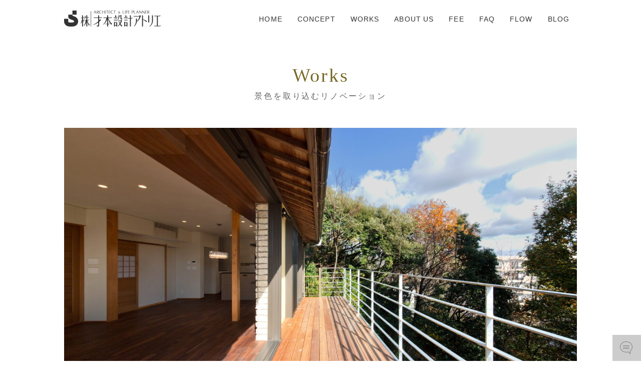

--- FILE ---
content_type: text/html; charset=UTF-8
request_url: https://www.saimoto.jp/works/28/
body_size: 5090
content:
<!DOCTYPE html>
<html lang="ja" prefix="og: http://ogp.me/ns#">
<head prefix="og: http://ogp.me/ns# fb: http://ogp.me/ns/fb# article: http://ogp.me/ns/article#">
<meta charset="UTF-8">
<meta name="format-detection" content="telephone=no">
<meta name="viewport" content="width=device-width">
<meta name="author" content="ATTNOEL Inc.">
<title>景色を取り込むリノベーション - 作品 - 名古屋の住宅設計事務所 才本設計アトリエ</title>
		<script type="text/javascript">
		var ajaxurl = 'https://www.saimoto.jp/wp-admin/admin-ajax.php';
		</script>
		
<!-- This site is optimized with the Yoast SEO plugin v5.1 - https://yoast.com/wordpress/plugins/seo/ -->
<meta name="description" content="景色を取り込むリノベーションの作品詳細ページです。うっそうとした林の中、思いを込めて改修した市中山居の家。市街地でありながら、うっそうとした林に囲まれた敷地。 この敷地の景観を生かそうとクライアントの深い思いを込めた改修工事がおこなわれた。"/>
<link rel="canonical" href="https://www.saimoto.jp/works/28/" />
<meta property="og:locale" content="ja_JP" />
<meta property="og:type" content="article" />
<meta property="og:title" content="景色を取り込むリノベーション - 作品 - 名古屋の住宅設計事務所 才本設計アトリエ" />
<meta property="og:description" content="景色を取り込むリノベーションの作品詳細ページです。うっそうとした林の中、思いを込めて改修した市中山居の家。市街地でありながら、うっそうとした林に囲まれた敷地。 この敷地の景観を生かそうとクライアントの深い思いを込めた改修工事がおこなわれた。" />
<meta property="og:url" content="https://www.saimoto.jp/works/28/" />
<meta property="og:site_name" content="名古屋の住宅設計事務所 才本設計アトリエ" />
<meta property="og:image" content="https://www.saimoto.jp/wp-content/uploads/2017/07/d8c5d91e10ad74c1ad9543d8cfa34bef.jpg" />
<meta property="og:image:secure_url" content="https://www.saimoto.jp/wp-content/uploads/2017/07/d8c5d91e10ad74c1ad9543d8cfa34bef.jpg" />
<meta property="og:image:width" content="5650" />
<meta property="og:image:height" content="3720" />
<!-- / Yoast SEO plugin. -->

<link rel='stylesheet' id='yarppWidgetCss-css'  href='https://www.saimoto.jp/wp-content/plugins/yet-another-related-posts-plugin/style/widget.css?ver=4.8.25' type='text/css' media='all' />
<link rel='stylesheet' id='main-css'  href='https://www.saimoto.jp/wp-content/themes/saimoto/css/style.css?ver=4.8.25' type='text/css' media='all' />
<link rel='stylesheet' id='editor-css'  href='https://www.saimoto.jp/wp-content/themes/saimoto/css/editor.css?ver=4.8.25' type='text/css' media='all' />
<script type='text/javascript' src='https://www.saimoto.jp/wp-content/themes/saimoto/js/jquery-1.11.0.min.js?ver=1.0'></script>
<link rel='shortlink' href='https://www.saimoto.jp/?p=28' />
<link rel="icon" href="https://www.saimoto.jp/wp-content/uploads/2017/07/android-chrome.png" sizes="32x32" />
<link rel="icon" href="https://www.saimoto.jp/wp-content/uploads/2017/07/android-chrome.png" sizes="192x192" />
<link rel="apple-touch-icon-precomposed" href="https://www.saimoto.jp/wp-content/uploads/2017/07/android-chrome.png" />
<meta name="msapplication-TileImage" content="https://www.saimoto.jp/wp-content/uploads/2017/07/android-chrome.png" />
<script>
  (function(i,s,o,g,r,a,m){i['GoogleAnalyticsObject']=r;i[r]=i[r]||function(){
  (i[r].q=i[r].q||[]).push(arguments)},i[r].l=1*new Date();a=s.createElement(o),
  m=s.getElementsByTagName(o)[0];a.async=1;a.src=g;m.parentNode.insertBefore(a,m)
  })(window,document,'script','//www.google-analytics.com/analytics.js','ga');

  ga('create', 'UA-22892565-1', 'saimoto.jp');
  ga('send', 'pageview');
</script>
<meta name="msvalidate.01" content="3D8052CD3D904F6915E0351127C68AC3" />
</head>
<body class="works-template-default single single-works postid-28">
<div class="st-Page js-page">
<header class="st-Header " itemscope="itemscope" itemtype="http://schema.org/WPHeader" xmlns="http://www.w3.org/1999/html">
  <div class="st-HeaderSlider">
    <div class="st-HeaderSlider_Logo"><h1 class="st-HeaderSlider_LogoText" itemprop="headline"><a href="https://www.saimoto.jp">名古屋の住宅設計事務所 才本設計アトリエ</a></h1></div>
      </div>
  <div class="st-Header_Nav js-fixed js-menu-header">
    <div class="st-Header_NavContainer">
    <div class="st-Header_Head">
      <div class="st-Header_Logo"><p itemprop="headline"><a class="st-Header_LogoText" href="https://www.saimoto.jp">名古屋の住宅設計事務所 才本設計アトリエ</a></p>
      </div>
      <a class="menu-Hamburger js-menu-trigger" href="javascript:void(0);"> <span class="menu-Hamburger_Bar"></span>
      </a>
    </div>
    <nav class="st-Navigation js-menu-body">
      <ul class="st-Navigation_Items">
        <li><a href="https://www.saimoto.jp">HOME</a></li>
        <li><a href="https://www.saimoto.jp/concept/">CONCEPT</a></li>
        <li><a href="https://www.saimoto.jp/works/">WORKS</a></li>
        <li><a href="https://www.saimoto.jp/about-us/">ABOUT US</a></li>
        <li><a href="https://www.saimoto.jp/design/#fee">FEE</a></li>
        <li><a href="https://www.saimoto.jp/design/#faq">FAQ</a></li>
        <li><a href="https://www.saimoto.jp/design/#flow">FLOW</a></li>
        <li><a href="https://www.saimoto.jp/blog/">BLOG</a></li>
      </ul>
    </nav>
    </div>
  </div>
</header>
<div class="st-Content">
	    <main itemprop="mainContentOfPage" itemscope="itemscope" itemtype="http://schema.org/WebPageElement">
         <article class="post-28 works type-works status-publish has-post-thumbnail hentry works_cat-55tsubo works_cat-renovation works_cat-the-last-house">
       <header class="hero-Sub">
  <h1 class="hero-Sub_Title"><span class="hero-Sub_TitleText1">Works</span><span class="hero-Sub_TitleText2">景色を取り込むリノベーション</span></h1>
</header>
       <div class="doc-Main">
          <div class="works-Article_Eyecatch">
            <img width="1024" height="540" src="https://www.saimoto.jp/wp-content/uploads/2017/07/d8c5d91e10ad74c1ad9543d8cfa34bef-1024x540.jpg" class="attachment-img1024x540 size-img1024x540" alt="景色を取り込むリノベーション" />          </div>
          <section class="doc-Section">
            <div class="doc-Container">
              <div class="sw-Heading">
                <h2 class="sw-Heading_Title">うっそうとした林の中、思いを込めて改修した市中山居の家</h2>
                <p class="sw-Heading_Text sw-Heading_Text-lg">
                  市街地でありながら、うっそうとした林に囲まれた敷地。<br />
この敷地の景観を生かそうとクライアントの深い思いを込めた改修工事がおこなわれた。                </p>
              </div>
              <div class="works-Article_Detail">
                                <div class="works-Article_Gallery">
                  <div class="sw-Heading2">
                    <h3 class="sw-Heading2_Title"><span class="sw-Heading2_TitleText1">Photo Gallery</span><span class="sw-Heading2_TitleText2">フォトギャラリー</span></h3>
                  </div>
                  <ul class="works-Article_GalleryItems">
                                        <li class="works-Article_GalleryItem"><a class="js-colorbox" href="https://www.saimoto.jp/wp-content/uploads/2017/07/d8c5d91e10ad74c1ad9543d8cfa34bef-1024x674.jpg" rel="sb-ArticleGallery"><img width="110" height="110" src="https://www.saimoto.jp/wp-content/uploads/2017/07/d8c5d91e10ad74c1ad9543d8cfa34bef-110x110.jpg" class="attachment-img110x110 size-img110x110" alt="景色を楽しむバルコニー" srcset="https://www.saimoto.jp/wp-content/uploads/2017/07/d8c5d91e10ad74c1ad9543d8cfa34bef-110x110.jpg 110w, https://www.saimoto.jp/wp-content/uploads/2017/07/d8c5d91e10ad74c1ad9543d8cfa34bef-150x150.jpg 150w" sizes="(max-width: 110px) 100vw, 110px" /></a></li>
                                        <li class="works-Article_GalleryItem"><a class="js-colorbox" href="https://www.saimoto.jp/wp-content/uploads/2017/07/151205005-1024x1445.jpg" rel="sb-ArticleGallery"><img width="110" height="110" src="https://www.saimoto.jp/wp-content/uploads/2017/07/151205005-110x110.jpg" class="attachment-img110x110 size-img110x110" alt="和の吹抜け玄関" srcset="https://www.saimoto.jp/wp-content/uploads/2017/07/151205005-110x110.jpg 110w, https://www.saimoto.jp/wp-content/uploads/2017/07/151205005-150x150.jpg 150w" sizes="(max-width: 110px) 100vw, 110px" /></a></li>
                                        <li class="works-Article_GalleryItem"><a class="js-colorbox" href="https://www.saimoto.jp/wp-content/uploads/2017/08/0ce4a28223b572c2c59b68b4665547c8-1024x674.jpg" rel="sb-ArticleGallery"><img width="110" height="110" src="https://www.saimoto.jp/wp-content/uploads/2017/08/0ce4a28223b572c2c59b68b4665547c8-110x110.jpg" class="attachment-img110x110 size-img110x110" alt="" srcset="https://www.saimoto.jp/wp-content/uploads/2017/08/0ce4a28223b572c2c59b68b4665547c8-110x110.jpg 110w, https://www.saimoto.jp/wp-content/uploads/2017/08/0ce4a28223b572c2c59b68b4665547c8-150x150.jpg 150w" sizes="(max-width: 110px) 100vw, 110px" /></a></li>
                                        <li class="works-Article_GalleryItem"><a class="js-colorbox" href="https://www.saimoto.jp/wp-content/uploads/2017/08/e7639e593003c03de6c8b390db700310-1024x674.jpg" rel="sb-ArticleGallery"><img width="110" height="110" src="https://www.saimoto.jp/wp-content/uploads/2017/08/e7639e593003c03de6c8b390db700310-110x110.jpg" class="attachment-img110x110 size-img110x110" alt="" srcset="https://www.saimoto.jp/wp-content/uploads/2017/08/e7639e593003c03de6c8b390db700310-110x110.jpg 110w, https://www.saimoto.jp/wp-content/uploads/2017/08/e7639e593003c03de6c8b390db700310-150x150.jpg 150w" sizes="(max-width: 110px) 100vw, 110px" /></a></li>
                                        <li class="works-Article_GalleryItem"><a class="js-colorbox" href="https://www.saimoto.jp/wp-content/uploads/2017/07/4bca550408868ab97b6a1857536a10b3-1024x674.jpg" rel="sb-ArticleGallery"><img width="110" height="110" src="https://www.saimoto.jp/wp-content/uploads/2017/07/4bca550408868ab97b6a1857536a10b3-110x110.jpg" class="attachment-img110x110 size-img110x110" alt="風景を切り取る開口部" srcset="https://www.saimoto.jp/wp-content/uploads/2017/07/4bca550408868ab97b6a1857536a10b3-110x110.jpg 110w, https://www.saimoto.jp/wp-content/uploads/2017/07/4bca550408868ab97b6a1857536a10b3-150x150.jpg 150w" sizes="(max-width: 110px) 100vw, 110px" /></a></li>
                                        <li class="works-Article_GalleryItem"><a class="js-colorbox" href="https://www.saimoto.jp/wp-content/uploads/2017/08/c9235d28dd367272ae29ada8582b0a9f-1024x674.jpg" rel="sb-ArticleGallery"><img width="110" height="110" src="https://www.saimoto.jp/wp-content/uploads/2017/08/c9235d28dd367272ae29ada8582b0a9f-110x110.jpg" class="attachment-img110x110 size-img110x110" alt="" srcset="https://www.saimoto.jp/wp-content/uploads/2017/08/c9235d28dd367272ae29ada8582b0a9f-110x110.jpg 110w, https://www.saimoto.jp/wp-content/uploads/2017/08/c9235d28dd367272ae29ada8582b0a9f-150x150.jpg 150w" sizes="(max-width: 110px) 100vw, 110px" /></a></li>
                                        <li class="works-Article_GalleryItem"><a class="js-colorbox" href="https://www.saimoto.jp/wp-content/uploads/2017/08/e7bdb92e909a67fb31dc792cbc48c30a-1024x674.jpg" rel="sb-ArticleGallery"><img width="110" height="110" src="https://www.saimoto.jp/wp-content/uploads/2017/08/e7bdb92e909a67fb31dc792cbc48c30a-110x110.jpg" class="attachment-img110x110 size-img110x110" alt="" srcset="https://www.saimoto.jp/wp-content/uploads/2017/08/e7bdb92e909a67fb31dc792cbc48c30a-110x110.jpg 110w, https://www.saimoto.jp/wp-content/uploads/2017/08/e7bdb92e909a67fb31dc792cbc48c30a-150x150.jpg 150w" sizes="(max-width: 110px) 100vw, 110px" /></a></li>
                                        <li class="works-Article_GalleryItem"><a class="js-colorbox" href="https://www.saimoto.jp/wp-content/uploads/2017/08/1ed09cb69f8e850838371294aa251c7d-1024x674.jpg" rel="sb-ArticleGallery"><img width="110" height="110" src="https://www.saimoto.jp/wp-content/uploads/2017/08/1ed09cb69f8e850838371294aa251c7d-110x110.jpg" class="attachment-img110x110 size-img110x110" alt="" srcset="https://www.saimoto.jp/wp-content/uploads/2017/08/1ed09cb69f8e850838371294aa251c7d-110x110.jpg 110w, https://www.saimoto.jp/wp-content/uploads/2017/08/1ed09cb69f8e850838371294aa251c7d-150x150.jpg 150w" sizes="(max-width: 110px) 100vw, 110px" /></a></li>
                                      </ul>
                </div>
                                <div class="works-Article_Data">
                  <h3 class="works-Article_DataTitle">作品情報</h3>
                  <table class="works-Article_DataTable">
                    <tr>
                      <th>面積</th>
                      <td>231㎡（70坪）</td>
                    </tr>
                    <tr>
                      <th>構造</th>
                      <td>木造・リフォーム</td>
                    </tr>
                    <tr>
                      <th>竣工年月</th>
                      <td>2015年</td>
                    </tr>
                    <tr>
                      <th>家族構成</th>
                      <td>2人</td>
                    </tr>
                    <tr>
                      <th>エリア</th>
                      <td>愛知県名古屋市</td>
                    </tr>
                  </table>
                  <div class="works-Article_Categories"><a href="https://www.saimoto.jp/works/55tsubo/" rel="tag">55坪〜</a><a href="https://www.saimoto.jp/works/renovation/" rel="tag">リフォーム・再生</a><a href="https://www.saimoto.jp/works/the-last-house/" rel="tag">終の棲家</a></div>
                </div>
              </div>
            </div>
          </section>
                     <div class='yarpp-related'>

<div class="works-ArticleOther doc-Section">
  <div class="works-ArticleOther_Container home-Container">
    <div class="sw-Heading2">
      <h3 class="sw-Heading2_Title">
        <span class="sw-Heading2_TitleText1">Other Works</span><span class="sw-Heading2_TitleText2">この作品もよく見られています</span></h3>
    </div>
    <div class="works-ArticleOther_Items">
            <div class="works-ArticleOther_Item works-ArticleOther_Unit">
        <a class="works-ArticleOtherUnit_Link" href="https://www.saimoto.jp/works/410/">
          <figure class="works-ArticleOtherUnit_Wrapper">
            <div class="works-ArticleOtherUnit_ImageWrapper">
              <img width="242" height="170" src="https://www.saimoto.jp/wp-content/uploads/2017/07/2139f350832a6267025094d40312bd8d-242x170.jpg" class="attachment-img240x170 size-img240x170" alt="一宮の民家再生" />            </div>
            <figcaption class="works-ArticleOtherUnit_Block">
              <div class="works-ArticleOtherUnit_Title">一宮の民家再生</div>
              <div class="works-ArticleOtherUnit_Area">愛知県一宮市　TOTOリモデルスタイルコンテスト</div>
                            <div class="works-ArticleOtherUnit_Categories">
                                <span class="works-ArticleOtherUnit_Category">55坪〜</span>
                                <span class="works-ArticleOtherUnit_Category">リフォーム・再生</span>
                                <span class="works-ArticleOtherUnit_Category">終の棲家</span>
                              </div>
                          </figcaption>
          </figure>
        </a>
      </div>
            <div class="works-ArticleOther_Item works-ArticleOther_Unit">
        <a class="works-ArticleOtherUnit_Link" href="https://www.saimoto.jp/works/714/">
          <figure class="works-ArticleOtherUnit_Wrapper">
            <div class="works-ArticleOtherUnit_ImageWrapper">
              <img width="242" height="170" src="https://www.saimoto.jp/wp-content/uploads/2017/08/MG_3682-242x170.jpg" class="attachment-img240x170 size-img240x170" alt="蔵のある家・リノベーション" />            </div>
            <figcaption class="works-ArticleOtherUnit_Block">
              <div class="works-ArticleOtherUnit_Title">蔵のある家・リノベーション</div>
              <div class="works-ArticleOtherUnit_Area">愛知県あま市</div>
                            <div class="works-ArticleOtherUnit_Categories">
                                <span class="works-ArticleOtherUnit_Category">55坪〜</span>
                                <span class="works-ArticleOtherUnit_Category">バリアフリー</span>
                                <span class="works-ArticleOtherUnit_Category">リフォーム・再生</span>
                                <span class="works-ArticleOtherUnit_Category">終の棲家</span>
                              </div>
                          </figcaption>
          </figure>
        </a>
      </div>
            <div class="works-ArticleOther_Item works-ArticleOther_Unit">
        <a class="works-ArticleOtherUnit_Link" href="https://www.saimoto.jp/works/5034/">
          <figure class="works-ArticleOtherUnit_Wrapper">
            <div class="works-ArticleOtherUnit_ImageWrapper">
              <img width="242" height="170" src="https://www.saimoto.jp/wp-content/uploads/2020/05/IMG_20200501_105436-242x170.jpg" class="attachment-img240x170 size-img240x170" alt="都市型住居の改修" />            </div>
            <figcaption class="works-ArticleOtherUnit_Block">
              <div class="works-ArticleOtherUnit_Title">都市型住居の改修</div>
              <div class="works-ArticleOtherUnit_Area"></div>
                            <div class="works-ArticleOtherUnit_Categories">
                                <span class="works-ArticleOtherUnit_Category">55坪〜</span>
                                <span class="works-ArticleOtherUnit_Category">リフォーム・再生</span>
                                <span class="works-ArticleOtherUnit_Category">終の棲家</span>
                              </div>
                          </figcaption>
          </figure>
        </a>
      </div>
            <div class="works-ArticleOther_Item works-ArticleOther_Unit">
        <a class="works-ArticleOtherUnit_Link" href="https://www.saimoto.jp/works/9819/">
          <figure class="works-ArticleOtherUnit_Wrapper">
            <div class="works-ArticleOtherUnit_ImageWrapper">
              <img width="242" height="170" src="https://www.saimoto.jp/wp-content/uploads/2024/12/241001002-1-242x170.jpg" class="attachment-img240x170 size-img240x170" alt="民家再生　市中山居の家　1　" />            </div>
            <figcaption class="works-ArticleOtherUnit_Block">
              <div class="works-ArticleOtherUnit_Title">民家再生　市中山居の家　1　</div>
              <div class="works-ArticleOtherUnit_Area">愛知県</div>
                            <div class="works-ArticleOtherUnit_Categories">
                                <span class="works-ArticleOtherUnit_Category">55坪〜</span>
                                <span class="works-ArticleOtherUnit_Category">バリアフリー</span>
                                <span class="works-ArticleOtherUnit_Category">リフォーム・再生</span>
                                <span class="works-ArticleOtherUnit_Category">住宅の作品を探す</span>
                                <span class="works-ArticleOtherUnit_Category">改修工事</span>
                                <span class="works-ArticleOtherUnit_Category">終の棲家</span>
                              </div>
                          </figcaption>
          </figure>
        </a>
      </div>
          </div>
  </div>
</div>
</div>
       </div>
              <div class="post-PostLink post-PostLink-wide">
	<ul class="post-PostLink_Items">
    			<li class="post-PostLink_Item post-PostLink_Item-prev"><a href="https://www.saimoto.jp/works/6080/" rel="prev"><span class="fa fa-angle-left fa-lg"></span>前の記事</a></li>
				<li class="post-PostLink_Item post-PostLink_Item-list">
			<a href="https://www.saimoto.jp/works/">
				一覧に戻る<span class="post-PostLink_ItemIcon fa fa-caret-right"></span>
			</a>
		</li>
				<li class="post-PostLink_Item post-PostLink_Item-next"><a href="https://www.saimoto.jp/works/6946/" rel="next">次の記事<span class="fa fa-angle-right fa-lg"></span></a></li>
			</ul>
</div>      </article>
     <div class="doc-Breadcrumbs">
	<div class="doc-Breadcrumbs_Container">
		<ul class="doc-Breadcrumbs_Items" itemscope itemtype="http://schema.org/BreadcrumbList">
			<li class="doc-Breadcrumbs_Item" itemprop="itemListElement" itemscope itemtype="http://schema.org/ListItem"><a itemscope itemtype="http://schema.org/Thing" itemprop="item" href="https://www.saimoto.jp/"><span itemprop="name">トップページ</span></a><meta itemprop="position" content="1" /></li><li class="doc-Breadcrumbs_Item" itemprop="itemListElement" itemscope itemtype="http://schema.org/ListItem"><a itemscope itemtype="http://schema.org/Thing" itemprop="item" href="https://www.saimoto.jp/works/"><span itemprop="name">作品</span></a><meta itemprop="position" content="2" /></li><li class="doc-Breadcrumbs_Item" itemprop="itemListElement" itemscope itemtype="http://schema.org/ListItem"><a itemscope itemtype="http://schema.org/Thing" itemprop="item" href="https://www.saimoto.jp/works/area/"><span itemprop="name">建物面積で探す</span></a><meta itemprop="position" content="3" /></li><li class="doc-Breadcrumbs_Item" itemprop="itemListElement" itemscope itemtype="http://schema.org/ListItem"><a itemscope itemtype="http://schema.org/Thing" itemprop="item" href="https://www.saimoto.jp/works/55tsubo/"><span itemprop="name">55坪〜</span></a><meta itemprop="position" content="4" /></li><li class="doc-Breadcrumbs_Item" itemprop="itemListElement" itemscope itemtype="http://schema.org/ListItem"><span itemscope itemtype="http://schema.org/Thing" itemprop="item"><span itemprop="name">景色を取り込むリノベーション</span></span><meta itemprop="position" content="5" /></li>		</ul>
	</div>
</div>    </main>
  </div>
<div class="doc-fixBanner">
    <div class="doc-fixBanner_Items">
             <div class="doc-fixBanner_Item doc-fixBanner_Item-sp">
        <a class="doc-fixBanner_Link doc-fixBanner_Link-consultation2" href="https://www.saimoto.jp/consultation/"><span class="doc-fixBanner_Icon icon-mail"></span><span class="doc-fixBanner_Text">無料相談会は<br>こちらから</span></a>
      </div>
            <div class="doc-fixBanner_Item doc-fixBanner_Item-pc">
        <a class="doc-fixBanner_Link doc-fixBanner_Link-consultation" href="https://www.saimoto.jp/consultation/"><span class="doc-fixBanner_Icon icon-ballon"></span><span class="doc-fixBanner_Text">無料相談会</span></a>
      </div>
      <!--
      <div class="doc-fixBanner_Item doc-fixBanner_Item-pc">
        <a class="doc-fixBanner_Link doc-fixBanner_Link-contact" href="https://www.saimoto.jp/contact/"><span class="doc-fixBanner_Icon icon-mail"></span><span class="doc-fixBanner_Text">お問い合わせ・資料請求</span></a>
      </div>
      -->
    </div>
  </div>
  <footer class="st-Footer" itemscope="itemscope" itemtype="http://schema.org/WPFooter">
    <div class="st-FooterPageTop">
      <a class="st-FooterPageTop_Link" href="#">PAGE TOP <span class="st-FooterPageTop_Icon fa fa-angle-up"></span></a>
    </div>
    <div class="st-FooterInfo">
      <div class="st-FooterInfo_Container">
        <div class="st-FooterInfo_Block">
          <div class="st-FooterInfo_Name">株式会社才本設計アトリエ</div>
          <div class="st-FooterInfo_Address">
            <address>MAIL:saimoto@saimoto.jp<br>TEL:052-501-4840 / 携帯TEL:090-2348‐9870</address>
          </div>
          <div class="st-FooterInfo_SNS">
          	<ul>
            	<li><a href="https://www.facebook.com/kiyotsugu.saimoto" target="_blank"><img src="https://www.saimoto.jp/wp-content/themes/saimoto/img/common/footer-img-fb.png" srcset="https://www.saimoto.jp/wp-content/themes/saimoto/img/common/footer-img-fb@2x.png 2x" alt="facebook"></a></li>
            	<li><a href="https://www.instagram.com/saimoto.jp/?hl=ja" target="_blank"><img src="https://www.saimoto.jp/wp-content/themes/saimoto/img/common/footer-img-instagram.png" srcset="https://www.saimoto.jp/wp-content/themes/saimoto/img/common/footer-img-instagram@2x.png 2x" alt="instagram"></a></li>
          	</ul>
          </div>
        </div>
        <div class="st-FooterInfo_Buttons">
          <!-- a class="st-FooterInfo_ContactButton sw-Button" href="https://www.saimoto.jp/contact/"><span class="sw-ButtonText">お問い合わせ・資料請求</span></a -->
          <a class="st-FooterInfo_consultationButton sw-ButtonOutline" href="https://www.saimoto.jp/consultation/"><span class="sw-ButtonText">無料相談会</span><span class="sw-ButtonIconRight fa fa-caret-right"></span></a>
        </div>
        <div class="st-FooterInfo_Copyright">
          <small>(C)<span itemprop="copyrightYear">2015</span><span itemprop="copyrightHolder">Saimoto Sekkei Atelier.</span>
          </small>
        </div>
      </div>
    </div>
  </footer>
  <script type='text/javascript' src='https://www.saimoto.jp/wp-content/themes/saimoto/js/jquery.matchHeight-min.js?ver=1.0'></script>
<script type='text/javascript' src='https://www.saimoto.jp/wp-content/themes/saimoto/js/slick.min.js?ver=1.0'></script>
<script type='text/javascript' src='https://www.saimoto.jp/wp-content/themes/saimoto/js/jquery.colorbox-min.js?ver=1.0'></script>
<script type='text/javascript' src='https://www.saimoto.jp/wp-content/themes/saimoto/js/common.js?ver=1.0'></script>
</body>
</html>


--- FILE ---
content_type: text/css
request_url: https://www.saimoto.jp/wp-content/themes/saimoto/css/style.css?ver=4.8.25
body_size: 27954
content:
@charset "UTF-8";

/*! normalize.css v5.0.0 | MIT License | github.com/necolas/normalize.css */

html{
  font-family:sans-serif;
  line-height:1.15;
  -ms-text-size-adjust:100%;
  -webkit-text-size-adjust:100%;
}

body{
  margin:0;
}

article, aside, footer, header, nav, section{
  display:block;
}

h1{
  font-size:2em;
  margin:0.67em 0;
}

figcaption, figure, main{
  display:block;
}

figure{
  margin:1em 40px;
}

hr{
  box-sizing:content-box;
  height:0;
  overflow:visible;
}

pre{
  font-family:monospace,monospace;
  font-size:1em;
}

a{
  background-color:transparent;
  -webkit-text-decoration-skip:objects;
}

a:active, a:hover{
  outline-width:0;
}

abbr[title]{
  border-bottom:none;
  text-decoration:underline;
  text-decoration:underline dotted;
}

b, strong{
  font-weight:inherit;
}

b, strong{
  font-weight:bolder;
}

code, kbd, samp{
  font-family:monospace,monospace;
  font-size:1em;
}

dfn{
  font-style:italic;
}

mark{
  background-color:#ff0;
  color:#000;
}

small{
  font-size:80%;
}

sub, sup{
  font-size:75%;
  line-height:0;
  position:relative;
  vertical-align:baseline;
}

sub{
  bottom:-0.25em;
}

sup{
  top:-0.5em;
}

audio, video{
  display:inline-block;
}

audio:not([controls]){
  display:none;
  height:0;
}

img{
  border-style:none;
}

svg:not(:root){
  overflow:hidden;
}

button, input, optgroup, select, textarea{
  font-family:sans-serif;
  font-size:100%;
  line-height:1.15;
  margin:0;
}

button, input{
  overflow:visible;
}

button, select{
  text-transform:none;
}

button, html [type="button"], [type="reset"], [type="submit"]{
  -webkit-appearance:button;
}

button::-moz-focus-inner, [type="button"]::-moz-focus-inner, [type="reset"]::-moz-focus-inner, [type="submit"]::-moz-focus-inner{
  border-style:none;
  padding:0;
}

button:-moz-focusring, [type="button"]:-moz-focusring, [type="reset"]:-moz-focusring, [type="submit"]:-moz-focusring{
  outline:1px dotted ButtonText;
}

fieldset{
  border:1px solid #c0c0c0;
  margin:0 2px;
  padding:0.35em 0.625em 0.75em;
}

legend{
  box-sizing:border-box;
  color:inherit;
  display:table;
  max-width:100%;
  padding:0;
  white-space:normal;
}

progress{
  display:inline-block;
  vertical-align:baseline;
}

textarea{
  overflow:auto;
}

[type="checkbox"], [type="radio"]{
  box-sizing:border-box;
  padding:0;
}

[type="number"]::-webkit-inner-spin-button, [type="number"]::-webkit-outer-spin-button{
  height:auto;
}

[type="search"]{
  -webkit-appearance:textfield;
  outline-offset:-2px;
}

[type="search"]::-webkit-search-cancel-button, [type="search"]::-webkit-search-decoration{
  -webkit-appearance:none;
}

::-webkit-file-upload-button{
  -webkit-appearance:button;
  font:inherit;
}

details, menu{
  display:block;
}

summary{
  display:list-item;
}

canvas{
  display:inline-block;
}

template{
  display:none;
}

[hidden]{
  display:none;
}

/*! Yaku Han JP (Gothic - All Include) v2.0.0 SIL by Qrac / Based on Noto Sans CJK JP */

@font-face{font-family:"YakuHanJP";font-style:normal;font-weight:100;src:url("../fonts/YakuHanJP/YakuHanJP-Thin.eot");src:url("../fonts/YakuHanJP/YakuHanJP-Thin.woff2") format("woff2"),url("../fonts/YakuHanJP/YakuHanJP-Thin.woff") format("woff")}

@font-face{font-family:"YakuHanJP";font-style:normal;font-weight:200;src:url("../fonts/YakuHanJP/YakuHanJP-Light.eot");src:url("../fonts/YakuHanJP/YakuHanJP-Light.woff2") format("woff2"),url("../fonts/YakuHanJP/YakuHanJP-Light.woff") format("woff")}

@font-face{font-family:"YakuHanJP";font-style:normal;font-weight:300;src:url("../fonts/YakuHanJP/YakuHanJP-DemiLight.eot");src:url("../fonts/YakuHanJP/YakuHanJP-DemiLight.woff2") format("woff2"),url("../fonts/YakuHanJP/YakuHanJP-DemiLight.woff") format("woff")}

@font-face{font-family:"YakuHanJP";font-style:normal;font-weight:400;src:url("../fonts/YakuHanJP/YakuHanJP-Regular.eot");src:url("../fonts/YakuHanJP/YakuHanJP-Regular.woff2") format("woff2"),url("../fonts/YakuHanJP/YakuHanJP-Regular.woff") format("woff")}

@font-face{font-family:"YakuHanJP";font-style:normal;font-weight:500;src:url("../fonts/YakuHanJP/YakuHanJP-Medium.eot");src:url("../fonts/YakuHanJP/YakuHanJP-Medium.woff2") format("woff2"),url("../fonts/YakuHanJP/YakuHanJP-Medium.woff") format("woff")}

@font-face{font-family:"YakuHanJP";font-style:normal;font-weight:700;src:url("../fonts/YakuHanJP/YakuHanJP-Bold.eot");src:url("../fonts/YakuHanJP/YakuHanJP-Bold.woff2") format("woff2"),url("../fonts/YakuHanJP/YakuHanJP-Bold.woff") format("woff")}

@font-face{font-family:"YakuHanJP";font-style:normal;font-weight:900;src:url("../fonts/YakuHanJP/YakuHanJP-Black.eot");src:url("../fonts/YakuHanJP/YakuHanJP-Black.woff2") format("woff2"),url("../fonts/YakuHanJP/YakuHanJP-Black.woff") format("woff")}

html{
  box-sizing:border-box;
  font-size:62.5%;

}

*, *:before, *:after{
  box-sizing:inherit;
}

body{
  position:relative;
  width:100%;
  background-color:#ffffff;
  color:#333333;
  font-size:14px;
  font-family:"YakuHanJP","游ゴシック",YuGothic,"Hiragino Sans","Hiragino Kaku Gothic ProN",Meiryo,sans-serif;
  font-weight:normal;
  word-wrap:break-word;
  -webkit-font-smoothing:subpixel-antialiased;
  -moz-osx-font-smoothing:auto;
  -webkit-font-kerning:normal;
          font-kerning:normal;
  line-height:1.5;
  letter-spacing:0.07em;
  font-feature-settings:"palt";
  z-index:0;

}

.safari body, .edge body{
  font-feature-settings:"pkna";
}

h1{
  font-family:inherit;
  line-height:1.5;
}

h2{
  font-family:inherit;
  line-height:1.5;
}

h3{
  font-family:inherit;
  line-height:1.5;
}

h4{
  font-family:inherit;
  line-height:1.5;
}

h5{
  font-family:inherit;
  line-height:1.5;
}

h6{
  font-family:inherit;
  line-height:1.5;
}

li > ul, li > ol{
  margin-bottom:0;
}

dd{
  margin-left:0;
}

table{
  width:100%;
  border-collapse:collapse;
  border-spacing:0;
}

th{
  text-align:left;
}

a{
  cursor:pointer;
  color:#333333;
  text-decoration:underline;
}

a:hover{
  color:#333333;
  text-decoration:none;
}

img{
  max-width:100%;
  height:auto;
  vertical-align:middle;
}

[src$=".svg"], [data$=".svg"]{
  width:100%;
}

input{
  vertical-align:middle;
}

input[type="text"], input[type="password"], textarea, select, button{
  outline:none;
}

button, input, optgroup, select, textarea{
  color:inherit;
  font:inherit;
  margin:0;
}

i, cite, em, address, dfn{
  font-style:normal;
}

code, pre{
  font-family:Consolas,Menlo,Courier,monospace;
}

code{
  padding:0.2em;
  border-radius:5px;
  font-size:14px;
  background-color:rgba(0,0,0,0.06);
}

pre code{
  padding:0;
  font-size:14px;
  background-color:inherit;
}

h1, h2, h3, h4, h5, h6, ul, ol, dl, blockquote, p, address, hr, table, fieldset, figure, pre{
  margin-top:0;
  margin-bottom:0;
}

h1, h2, h3, h4, h5, h6{
  letter-spacing:0.1em;
}

p{
  line-height:2;
}

ul{
  padding:0;
  line-height:2;
  list-style-position:outside;
}

ol{
  padding:0;
  line-height:2;
  list-style-position:outside;
}

dl{
  padding:0;
  line-height:2;
  list-style-position:outside;
}

ul{
  margin-left:1.3em;
  list-style-type:disc;
}

ol{
  margin-left:1.3em;
}

dt, dd{
  font-weight:normal;
  line-height:inherit;
}

figure{
  margin:0;
}

@font-face{
  font-family:'iconfont';
  src:url('../fonts/iconfont/iconfont.eot?n6om89');
  src:url('../fonts/iconfont/iconfont.eot?n6om89#iefix') format('embedded-opentype'),url('../fonts/iconfont/iconfont.ttf?n6om89') format('truetype'),url('../fonts/iconfont/iconfont.woff?n6om89') format('woff'),url('../fonts/iconfont/iconfont.svg?n6om89#icomoon') format('svg');
  font-weight:normal;
  font-style:normal;
}

@font-face{
  font-family:"NotoSansCJKjp-Jxck";
  font-style:normal;
  font-weight:400;
  src:local("NotoSansCJKjp-Bold.otf"),local("NotoSansJP-Bold.otf"),url("../fonts/NotoSans/NotoSansCJKjp-Jxck-Regular.woff") format("woff");
}

@font-face{
  font-family:"NotoSansCJKjp-Jxck";
  font-style:normal;
  font-weight:700;
  src:local("NotoSansCJKjp-Bold.otf"),local("NotoSansJP-Bold.otf"),url("../fonts/NotoSans/NotoSansCJKjp-Jxck-Bold.woff") format("woff");
}

.fa{
  padding-right:5px;
  padding-left:5px;
}

a[target="_blank"]:after{
  content:' ';
  display:inline-block;
  margin-left:8px;
  background:url(../img/common/icon-blank.png) no-repeat center;
  width:9px;
  height:8px;
}

/*!
 *  Font Awesome 4.7.0 by @davegandy - http://fontawesome.io - @fontawesome
 *  License - http://fontawesome.io/license (Font: SIL OFL 1.1, CSS: MIT License)
 */

@font-face{font-family:'FontAwesome';src:url('../fonts/fontawesome/fontawesome-webfont.eot?v=4.7.0');src:url('../fonts/fontawesome/fontawesome-webfont.eot?#iefix&v=4.7.0') format('embedded-opentype'),url('../fonts/fontawesome/fontawesome-webfont.woff2?v=4.7.0') format('woff2'),url('../fonts/fontawesome/fontawesome-webfont.woff?v=4.7.0') format('woff'),url('../fonts/fontawesome/fontawesome-webfont.ttf?v=4.7.0') format('truetype'),url('../fonts/fontawesome/fontawesome-webfont.svg?v=4.7.0#fontawesomeregular') format('svg');font-weight:normal;font-style:normal}

.fa{display:inline-block;font:normal normal normal 14px/1 FontAwesome;font-size:inherit;text-rendering:auto;-webkit-font-smoothing:antialiased;-moz-osx-font-smoothing:grayscale}

.fa-lg{font-size:1.333em;line-height:.75em;vertical-align:-15%}

.fa-2x{font-size:2em}

.fa-3x{font-size:3em}

.fa-4x{font-size:4em}

.fa-5x{font-size:5em}

.fa-fw{width:1.286em;text-align:center}

.fa-ul{padding-left:0;margin-left:2.143em;list-style-type:none}

.fa-ul>li{position:relative}

.fa-li{position:absolute;left:-2.143em;width:2.143em;top:.14285714em;text-align:center}

.fa-li.fa-lg{left:-1.857em}

.fa-border{padding:.2em .25em .15em;border:solid .08em #eee;border-radius:.1em}

.fa-pull-left{float:left}

.fa-pull-right{float:right}

.fa.fa-pull-left{margin-right:.3em}

.fa.fa-pull-right{margin-left:.3em}

.pull-right{float:right}

.pull-left{float:left}

.fa.pull-left{margin-right:.3em}

.fa.pull-right{margin-left:.3em}

.fa-spin{-webkit-animation:fa-spin 2s infinite linear;animation:fa-spin 2s infinite linear}

.fa-pulse{-webkit-animation:fa-spin 1s infinite steps(8);animation:fa-spin 1s infinite steps(8)}

@-webkit-keyframes fa-spin{0%{-webkit-transform:rotate(0deg);transform:rotate(0deg)}100%{-webkit-transform:rotate(359deg);transform:rotate(359deg)}}

@keyframes fa-spin{0%{-webkit-transform:rotate(0deg);transform:rotate(0deg)}100%{-webkit-transform:rotate(359deg);transform:rotate(359deg)}}

.fa-rotate-90{-ms-filter:"progid:DXImageTransform.Microsoft.BasicImage(rotation=1)";-webkit-transform:rotate(90deg);transform:rotate(90deg)}

.fa-rotate-180{-ms-filter:"progid:DXImageTransform.Microsoft.BasicImage(rotation=2)";-webkit-transform:rotate(180deg);transform:rotate(180deg)}

.fa-rotate-270{-ms-filter:"progid:DXImageTransform.Microsoft.BasicImage(rotation=3)";-webkit-transform:rotate(270deg);transform:rotate(270deg)}

.fa-flip-horizontal{-ms-filter:"progid:DXImageTransform.Microsoft.BasicImage(rotation=0, mirror=1)";-webkit-transform:scale(-1, 1);transform:scale(-1, 1)}

.fa-flip-vertical{-ms-filter:"progid:DXImageTransform.Microsoft.BasicImage(rotation=2, mirror=1)";-webkit-transform:scale(1, -1);transform:scale(1, -1)}

:root .fa-rotate-90, :root .fa-rotate-180, :root .fa-rotate-270, :root .fa-flip-horizontal, :root .fa-flip-vertical{-webkit-filter:none;filter:none}

.fa-stack{position:relative;display:inline-block;width:2em;height:2em;line-height:2em;vertical-align:middle}

.fa-stack-1x, .fa-stack-2x{position:absolute;left:0;width:100%;text-align:center}

.fa-stack-1x{line-height:inherit}

.fa-stack-2x{font-size:2em}

.fa-inverse{color:#fff}

.fa-glass:before{content:"\f000"}

.fa-music:before{content:"\f001"}

.fa-search:before{content:"\f002"}

.fa-envelope-o:before{content:"\f003"}

.fa-heart:before{content:"\f004"}

.fa-star:before{content:"\f005"}

.fa-star-o:before{content:"\f006"}

.fa-user:before{content:"\f007"}

.fa-film:before{content:"\f008"}

.fa-th-large:before{content:"\f009"}

.fa-th:before{content:"\f00a"}

.fa-th-list:before{content:"\f00b"}

.fa-check:before{content:"\f00c"}

.fa-remove:before, .fa-close:before, .fa-times:before{content:"\f00d"}

.fa-search-plus:before{content:"\f00e"}

.fa-search-minus:before{content:"\f010"}

.fa-power-off:before{content:"\f011"}

.fa-signal:before{content:"\f012"}

.fa-gear:before, .fa-cog:before{content:"\f013"}

.fa-trash-o:before{content:"\f014"}

.fa-home:before{content:"\f015"}

.fa-file-o:before{content:"\f016"}

.fa-clock-o:before{content:"\f017"}

.fa-road:before{content:"\f018"}

.fa-download:before{content:"\f019"}

.fa-arrow-circle-o-down:before{content:"\f01a"}

.fa-arrow-circle-o-up:before{content:"\f01b"}

.fa-inbox:before{content:"\f01c"}

.fa-play-circle-o:before{content:"\f01d"}

.fa-rotate-right:before, .fa-repeat:before{content:"\f01e"}

.fa-refresh:before{content:"\f021"}

.fa-list-alt:before{content:"\f022"}

.fa-lock:before{content:"\f023"}

.fa-flag:before{content:"\f024"}

.fa-headphones:before{content:"\f025"}

.fa-volume-off:before{content:"\f026"}

.fa-volume-down:before{content:"\f027"}

.fa-volume-up:before{content:"\f028"}

.fa-qrcode:before{content:"\f029"}

.fa-barcode:before{content:"\f02a"}

.fa-tag:before{content:"\f02b"}

.fa-tags:before{content:"\f02c"}

.fa-book:before{content:"\f02d"}

.fa-bookmark:before{content:"\f02e"}

.fa-print:before{content:"\f02f"}

.fa-camera:before{content:"\f030"}

.fa-font:before{content:"\f031"}

.fa-bold:before{content:"\f032"}

.fa-italic:before{content:"\f033"}

.fa-text-height:before{content:"\f034"}

.fa-text-width:before{content:"\f035"}

.fa-align-left:before{content:"\f036"}

.fa-align-center:before{content:"\f037"}

.fa-align-right:before{content:"\f038"}

.fa-align-justify:before{content:"\f039"}

.fa-list:before{content:"\f03a"}

.fa-dedent:before, .fa-outdent:before{content:"\f03b"}

.fa-indent:before{content:"\f03c"}

.fa-video-camera:before{content:"\f03d"}

.fa-photo:before, .fa-image:before, .fa-picture-o:before{content:"\f03e"}

.fa-pencil:before{content:"\f040"}

.fa-map-marker:before{content:"\f041"}

.fa-adjust:before{content:"\f042"}

.fa-tint:before{content:"\f043"}

.fa-edit:before, .fa-pencil-square-o:before{content:"\f044"}

.fa-share-square-o:before{content:"\f045"}

.fa-check-square-o:before{content:"\f046"}

.fa-arrows:before{content:"\f047"}

.fa-step-backward:before{content:"\f048"}

.fa-fast-backward:before{content:"\f049"}

.fa-backward:before{content:"\f04a"}

.fa-play:before{content:"\f04b"}

.fa-pause:before{content:"\f04c"}

.fa-stop:before{content:"\f04d"}

.fa-forward:before{content:"\f04e"}

.fa-fast-forward:before{content:"\f050"}

.fa-step-forward:before{content:"\f051"}

.fa-eject:before{content:"\f052"}

.fa-chevron-left:before{content:"\f053"}

.fa-chevron-right:before{content:"\f054"}

.fa-plus-circle:before{content:"\f055"}

.fa-minus-circle:before{content:"\f056"}

.fa-times-circle:before{content:"\f057"}

.fa-check-circle:before{content:"\f058"}

.fa-question-circle:before{content:"\f059"}

.fa-info-circle:before{content:"\f05a"}

.fa-crosshairs:before{content:"\f05b"}

.fa-times-circle-o:before{content:"\f05c"}

.fa-check-circle-o:before{content:"\f05d"}

.fa-ban:before{content:"\f05e"}

.fa-arrow-left:before{content:"\f060"}

.fa-arrow-right:before{content:"\f061"}

.fa-arrow-up:before{content:"\f062"}

.fa-arrow-down:before{content:"\f063"}

.fa-mail-forward:before, .fa-share:before{content:"\f064"}

.fa-expand:before{content:"\f065"}

.fa-compress:before{content:"\f066"}

.fa-plus:before{content:"\f067"}

.fa-minus:before{content:"\f068"}

.fa-asterisk:before{content:"\f069"}

.fa-exclamation-circle:before{content:"\f06a"}

.fa-gift:before{content:"\f06b"}

.fa-leaf:before{content:"\f06c"}

.fa-fire:before{content:"\f06d"}

.fa-eye:before{content:"\f06e"}

.fa-eye-slash:before{content:"\f070"}

.fa-warning:before, .fa-exclamation-triangle:before{content:"\f071"}

.fa-plane:before{content:"\f072"}

.fa-calendar:before{content:"\f073"}

.fa-random:before{content:"\f074"}

.fa-comment:before{content:"\f075"}

.fa-magnet:before{content:"\f076"}

.fa-chevron-up:before{content:"\f077"}

.fa-chevron-down:before{content:"\f078"}

.fa-retweet:before{content:"\f079"}

.fa-shopping-cart:before{content:"\f07a"}

.fa-folder:before{content:"\f07b"}

.fa-folder-open:before{content:"\f07c"}

.fa-arrows-v:before{content:"\f07d"}

.fa-arrows-h:before{content:"\f07e"}

.fa-bar-chart-o:before, .fa-bar-chart:before{content:"\f080"}

.fa-twitter-square:before{content:"\f081"}

.fa-facebook-square:before{content:"\f082"}

.fa-camera-retro:before{content:"\f083"}

.fa-key:before{content:"\f084"}

.fa-gears:before, .fa-cogs:before{content:"\f085"}

.fa-comments:before{content:"\f086"}

.fa-thumbs-o-up:before{content:"\f087"}

.fa-thumbs-o-down:before{content:"\f088"}

.fa-star-half:before{content:"\f089"}

.fa-heart-o:before{content:"\f08a"}

.fa-sign-out:before{content:"\f08b"}

.fa-linkedin-square:before{content:"\f08c"}

.fa-thumb-tack:before{content:"\f08d"}

.fa-external-link:before{content:"\f08e"}

.fa-sign-in:before{content:"\f090"}

.fa-trophy:before{content:"\f091"}

.fa-github-square:before{content:"\f092"}

.fa-upload:before{content:"\f093"}

.fa-lemon-o:before{content:"\f094"}

.fa-phone:before{content:"\f095"}

.fa-square-o:before{content:"\f096"}

.fa-bookmark-o:before{content:"\f097"}

.fa-phone-square:before{content:"\f098"}

.fa-twitter:before{content:"\f099"}

.fa-facebook-f:before, .fa-facebook:before{content:"\f09a"}

.fa-github:before{content:"\f09b"}

.fa-unlock:before{content:"\f09c"}

.fa-credit-card:before{content:"\f09d"}

.fa-feed:before, .fa-rss:before{content:"\f09e"}

.fa-hdd-o:before{content:"\f0a0"}

.fa-bullhorn:before{content:"\f0a1"}

.fa-bell:before{content:"\f0f3"}

.fa-certificate:before{content:"\f0a3"}

.fa-hand-o-right:before{content:"\f0a4"}

.fa-hand-o-left:before{content:"\f0a5"}

.fa-hand-o-up:before{content:"\f0a6"}

.fa-hand-o-down:before{content:"\f0a7"}

.fa-arrow-circle-left:before{content:"\f0a8"}

.fa-arrow-circle-right:before{content:"\f0a9"}

.fa-arrow-circle-up:before{content:"\f0aa"}

.fa-arrow-circle-down:before{content:"\f0ab"}

.fa-globe:before{content:"\f0ac"}

.fa-wrench:before{content:"\f0ad"}

.fa-tasks:before{content:"\f0ae"}

.fa-filter:before{content:"\f0b0"}

.fa-briefcase:before{content:"\f0b1"}

.fa-arrows-alt:before{content:"\f0b2"}

.fa-group:before, .fa-users:before{content:"\f0c0"}

.fa-chain:before, .fa-link:before{content:"\f0c1"}

.fa-cloud:before{content:"\f0c2"}

.fa-flask:before{content:"\f0c3"}

.fa-cut:before, .fa-scissors:before{content:"\f0c4"}

.fa-copy:before, .fa-files-o:before{content:"\f0c5"}

.fa-paperclip:before{content:"\f0c6"}

.fa-save:before, .fa-floppy-o:before{content:"\f0c7"}

.fa-square:before{content:"\f0c8"}

.fa-navicon:before, .fa-reorder:before, .fa-bars:before{content:"\f0c9"}

.fa-list-ul:before{content:"\f0ca"}

.fa-list-ol:before{content:"\f0cb"}

.fa-strikethrough:before{content:"\f0cc"}

.fa-underline:before{content:"\f0cd"}

.fa-table:before{content:"\f0ce"}

.fa-magic:before{content:"\f0d0"}

.fa-truck:before{content:"\f0d1"}

.fa-pinterest:before{content:"\f0d2"}

.fa-pinterest-square:before{content:"\f0d3"}

.fa-google-plus-square:before{content:"\f0d4"}

.fa-google-plus:before{content:"\f0d5"}

.fa-money:before{content:"\f0d6"}

.fa-caret-down:before{content:"\f0d7"}

.fa-caret-up:before{content:"\f0d8"}

.fa-caret-left:before{content:"\f0d9"}

.fa-caret-right:before{content:"\f0da"}

.fa-columns:before{content:"\f0db"}

.fa-unsorted:before, .fa-sort:before{content:"\f0dc"}

.fa-sort-down:before, .fa-sort-desc:before{content:"\f0dd"}

.fa-sort-up:before, .fa-sort-asc:before{content:"\f0de"}

.fa-envelope:before{content:"\f0e0"}

.fa-linkedin:before{content:"\f0e1"}

.fa-rotate-left:before, .fa-undo:before{content:"\f0e2"}

.fa-legal:before, .fa-gavel:before{content:"\f0e3"}

.fa-dashboard:before, .fa-tachometer:before{content:"\f0e4"}

.fa-comment-o:before{content:"\f0e5"}

.fa-comments-o:before{content:"\f0e6"}

.fa-flash:before, .fa-bolt:before{content:"\f0e7"}

.fa-sitemap:before{content:"\f0e8"}

.fa-umbrella:before{content:"\f0e9"}

.fa-paste:before, .fa-clipboard:before{content:"\f0ea"}

.fa-lightbulb-o:before{content:"\f0eb"}

.fa-exchange:before{content:"\f0ec"}

.fa-cloud-download:before{content:"\f0ed"}

.fa-cloud-upload:before{content:"\f0ee"}

.fa-user-md:before{content:"\f0f0"}

.fa-stethoscope:before{content:"\f0f1"}

.fa-suitcase:before{content:"\f0f2"}

.fa-bell-o:before{content:"\f0a2"}

.fa-coffee:before{content:"\f0f4"}

.fa-cutlery:before{content:"\f0f5"}

.fa-file-text-o:before{content:"\f0f6"}

.fa-building-o:before{content:"\f0f7"}

.fa-hospital-o:before{content:"\f0f8"}

.fa-ambulance:before{content:"\f0f9"}

.fa-medkit:before{content:"\f0fa"}

.fa-fighter-jet:before{content:"\f0fb"}

.fa-beer:before{content:"\f0fc"}

.fa-h-square:before{content:"\f0fd"}

.fa-plus-square:before{content:"\f0fe"}

.fa-angle-double-left:before{content:"\f100"}

.fa-angle-double-right:before{content:"\f101"}

.fa-angle-double-up:before{content:"\f102"}

.fa-angle-double-down:before{content:"\f103"}

.fa-angle-left:before{content:"\f104"}

.fa-angle-right:before{content:"\f105"}

.fa-angle-up:before{content:"\f106"}

.fa-angle-down:before{content:"\f107"}

.fa-desktop:before{content:"\f108"}

.fa-laptop:before{content:"\f109"}

.fa-tablet:before{content:"\f10a"}

.fa-mobile-phone:before, .fa-mobile:before{content:"\f10b"}

.fa-circle-o:before{content:"\f10c"}

.fa-quote-left:before{content:"\f10d"}

.fa-quote-right:before{content:"\f10e"}

.fa-spinner:before{content:"\f110"}

.fa-circle:before{content:"\f111"}

.fa-mail-reply:before, .fa-reply:before{content:"\f112"}

.fa-github-alt:before{content:"\f113"}

.fa-folder-o:before{content:"\f114"}

.fa-folder-open-o:before{content:"\f115"}

.fa-smile-o:before{content:"\f118"}

.fa-frown-o:before{content:"\f119"}

.fa-meh-o:before{content:"\f11a"}

.fa-gamepad:before{content:"\f11b"}

.fa-keyboard-o:before{content:"\f11c"}

.fa-flag-o:before{content:"\f11d"}

.fa-flag-checkered:before{content:"\f11e"}

.fa-terminal:before{content:"\f120"}

.fa-code:before{content:"\f121"}

.fa-mail-reply-all:before, .fa-reply-all:before{content:"\f122"}

.fa-star-half-empty:before, .fa-star-half-full:before, .fa-star-half-o:before{content:"\f123"}

.fa-location-arrow:before{content:"\f124"}

.fa-crop:before{content:"\f125"}

.fa-code-fork:before{content:"\f126"}

.fa-unlink:before, .fa-chain-broken:before{content:"\f127"}

.fa-question:before{content:"\f128"}

.fa-info:before{content:"\f129"}

.fa-exclamation:before{content:"\f12a"}

.fa-superscript:before{content:"\f12b"}

.fa-subscript:before{content:"\f12c"}

.fa-eraser:before{content:"\f12d"}

.fa-puzzle-piece:before{content:"\f12e"}

.fa-microphone:before{content:"\f130"}

.fa-microphone-slash:before{content:"\f131"}

.fa-shield:before{content:"\f132"}

.fa-calendar-o:before{content:"\f133"}

.fa-fire-extinguisher:before{content:"\f134"}

.fa-rocket:before{content:"\f135"}

.fa-maxcdn:before{content:"\f136"}

.fa-chevron-circle-left:before{content:"\f137"}

.fa-chevron-circle-right:before{content:"\f138"}

.fa-chevron-circle-up:before{content:"\f139"}

.fa-chevron-circle-down:before{content:"\f13a"}

.fa-html5:before{content:"\f13b"}

.fa-css3:before{content:"\f13c"}

.fa-anchor:before{content:"\f13d"}

.fa-unlock-alt:before{content:"\f13e"}

.fa-bullseye:before{content:"\f140"}

.fa-ellipsis-h:before{content:"\f141"}

.fa-ellipsis-v:before{content:"\f142"}

.fa-rss-square:before{content:"\f143"}

.fa-play-circle:before{content:"\f144"}

.fa-ticket:before{content:"\f145"}

.fa-minus-square:before{content:"\f146"}

.fa-minus-square-o:before{content:"\f147"}

.fa-level-up:before{content:"\f148"}

.fa-level-down:before{content:"\f149"}

.fa-check-square:before{content:"\f14a"}

.fa-pencil-square:before{content:"\f14b"}

.fa-external-link-square:before{content:"\f14c"}

.fa-share-square:before{content:"\f14d"}

.fa-compass:before{content:"\f14e"}

.fa-toggle-down:before, .fa-caret-square-o-down:before{content:"\f150"}

.fa-toggle-up:before, .fa-caret-square-o-up:before{content:"\f151"}

.fa-toggle-right:before, .fa-caret-square-o-right:before{content:"\f152"}

.fa-euro:before, .fa-eur:before{content:"\f153"}

.fa-gbp:before{content:"\f154"}

.fa-dollar:before, .fa-usd:before{content:"\f155"}

.fa-rupee:before, .fa-inr:before{content:"\f156"}

.fa-cny:before, .fa-rmb:before, .fa-yen:before, .fa-jpy:before{content:"\f157"}

.fa-ruble:before, .fa-rouble:before, .fa-rub:before{content:"\f158"}

.fa-won:before, .fa-krw:before{content:"\f159"}

.fa-bitcoin:before, .fa-btc:before{content:"\f15a"}

.fa-file:before{content:"\f15b"}

.fa-file-text:before{content:"\f15c"}

.fa-sort-alpha-asc:before{content:"\f15d"}

.fa-sort-alpha-desc:before{content:"\f15e"}

.fa-sort-amount-asc:before{content:"\f160"}

.fa-sort-amount-desc:before{content:"\f161"}

.fa-sort-numeric-asc:before{content:"\f162"}

.fa-sort-numeric-desc:before{content:"\f163"}

.fa-thumbs-up:before{content:"\f164"}

.fa-thumbs-down:before{content:"\f165"}

.fa-youtube-square:before{content:"\f166"}

.fa-youtube:before{content:"\f167"}

.fa-xing:before{content:"\f168"}

.fa-xing-square:before{content:"\f169"}

.fa-youtube-play:before{content:"\f16a"}

.fa-dropbox:before{content:"\f16b"}

.fa-stack-overflow:before{content:"\f16c"}

.fa-instagram:before{content:"\f16d"}

.fa-flickr:before{content:"\f16e"}

.fa-adn:before{content:"\f170"}

.fa-bitbucket:before{content:"\f171"}

.fa-bitbucket-square:before{content:"\f172"}

.fa-tumblr:before{content:"\f173"}

.fa-tumblr-square:before{content:"\f174"}

.fa-long-arrow-down:before{content:"\f175"}

.fa-long-arrow-up:before{content:"\f176"}

.fa-long-arrow-left:before{content:"\f177"}

.fa-long-arrow-right:before{content:"\f178"}

.fa-apple:before{content:"\f179"}

.fa-windows:before{content:"\f17a"}

.fa-android:before{content:"\f17b"}

.fa-linux:before{content:"\f17c"}

.fa-dribbble:before{content:"\f17d"}

.fa-skype:before{content:"\f17e"}

.fa-foursquare:before{content:"\f180"}

.fa-trello:before{content:"\f181"}

.fa-female:before{content:"\f182"}

.fa-male:before{content:"\f183"}

.fa-gittip:before, .fa-gratipay:before{content:"\f184"}

.fa-sun-o:before{content:"\f185"}

.fa-moon-o:before{content:"\f186"}

.fa-archive:before{content:"\f187"}

.fa-bug:before{content:"\f188"}

.fa-vk:before{content:"\f189"}

.fa-weibo:before{content:"\f18a"}

.fa-renren:before{content:"\f18b"}

.fa-pagelines:before{content:"\f18c"}

.fa-stack-exchange:before{content:"\f18d"}

.fa-arrow-circle-o-right:before{content:"\f18e"}

.fa-arrow-circle-o-left:before{content:"\f190"}

.fa-toggle-left:before, .fa-caret-square-o-left:before{content:"\f191"}

.fa-dot-circle-o:before{content:"\f192"}

.fa-wheelchair:before{content:"\f193"}

.fa-vimeo-square:before{content:"\f194"}

.fa-turkish-lira:before, .fa-try:before{content:"\f195"}

.fa-plus-square-o:before{content:"\f196"}

.fa-space-shuttle:before{content:"\f197"}

.fa-slack:before{content:"\f198"}

.fa-envelope-square:before{content:"\f199"}

.fa-wordpress:before{content:"\f19a"}

.fa-openid:before{content:"\f19b"}

.fa-institution:before, .fa-bank:before, .fa-university:before{content:"\f19c"}

.fa-mortar-board:before, .fa-graduation-cap:before{content:"\f19d"}

.fa-yahoo:before{content:"\f19e"}

.fa-google:before{content:"\f1a0"}

.fa-reddit:before{content:"\f1a1"}

.fa-reddit-square:before{content:"\f1a2"}

.fa-stumbleupon-circle:before{content:"\f1a3"}

.fa-stumbleupon:before{content:"\f1a4"}

.fa-delicious:before{content:"\f1a5"}

.fa-digg:before{content:"\f1a6"}

.fa-pied-piper-pp:before{content:"\f1a7"}

.fa-pied-piper-alt:before{content:"\f1a8"}

.fa-drupal:before{content:"\f1a9"}

.fa-joomla:before{content:"\f1aa"}

.fa-language:before{content:"\f1ab"}

.fa-fax:before{content:"\f1ac"}

.fa-building:before{content:"\f1ad"}

.fa-child:before{content:"\f1ae"}

.fa-paw:before{content:"\f1b0"}

.fa-spoon:before{content:"\f1b1"}

.fa-cube:before{content:"\f1b2"}

.fa-cubes:before{content:"\f1b3"}

.fa-behance:before{content:"\f1b4"}

.fa-behance-square:before{content:"\f1b5"}

.fa-steam:before{content:"\f1b6"}

.fa-steam-square:before{content:"\f1b7"}

.fa-recycle:before{content:"\f1b8"}

.fa-automobile:before, .fa-car:before{content:"\f1b9"}

.fa-cab:before, .fa-taxi:before{content:"\f1ba"}

.fa-tree:before{content:"\f1bb"}

.fa-spotify:before{content:"\f1bc"}

.fa-deviantart:before{content:"\f1bd"}

.fa-soundcloud:before{content:"\f1be"}

.fa-database:before{content:"\f1c0"}

.fa-file-pdf-o:before{content:"\f1c1"}

.fa-file-word-o:before{content:"\f1c2"}

.fa-file-excel-o:before{content:"\f1c3"}

.fa-file-powerpoint-o:before{content:"\f1c4"}

.fa-file-photo-o:before, .fa-file-picture-o:before, .fa-file-image-o:before{content:"\f1c5"}

.fa-file-zip-o:before, .fa-file-archive-o:before{content:"\f1c6"}

.fa-file-sound-o:before, .fa-file-audio-o:before{content:"\f1c7"}

.fa-file-movie-o:before, .fa-file-video-o:before{content:"\f1c8"}

.fa-file-code-o:before{content:"\f1c9"}

.fa-vine:before{content:"\f1ca"}

.fa-codepen:before{content:"\f1cb"}

.fa-jsfiddle:before{content:"\f1cc"}

.fa-life-bouy:before, .fa-life-buoy:before, .fa-life-saver:before, .fa-support:before, .fa-life-ring:before{content:"\f1cd"}

.fa-circle-o-notch:before{content:"\f1ce"}

.fa-ra:before, .fa-resistance:before, .fa-rebel:before{content:"\f1d0"}

.fa-ge:before, .fa-empire:before{content:"\f1d1"}

.fa-git-square:before{content:"\f1d2"}

.fa-git:before{content:"\f1d3"}

.fa-y-combinator-square:before, .fa-yc-square:before, .fa-hacker-news:before{content:"\f1d4"}

.fa-tencent-weibo:before{content:"\f1d5"}

.fa-qq:before{content:"\f1d6"}

.fa-wechat:before, .fa-weixin:before{content:"\f1d7"}

.fa-send:before, .fa-paper-plane:before{content:"\f1d8"}

.fa-send-o:before, .fa-paper-plane-o:before{content:"\f1d9"}

.fa-history:before{content:"\f1da"}

.fa-circle-thin:before{content:"\f1db"}

.fa-header:before{content:"\f1dc"}

.fa-paragraph:before{content:"\f1dd"}

.fa-sliders:before{content:"\f1de"}

.fa-share-alt:before{content:"\f1e0"}

.fa-share-alt-square:before{content:"\f1e1"}

.fa-bomb:before{content:"\f1e2"}

.fa-soccer-ball-o:before, .fa-futbol-o:before{content:"\f1e3"}

.fa-tty:before{content:"\f1e4"}

.fa-binoculars:before{content:"\f1e5"}

.fa-plug:before{content:"\f1e6"}

.fa-slideshare:before{content:"\f1e7"}

.fa-twitch:before{content:"\f1e8"}

.fa-yelp:before{content:"\f1e9"}

.fa-newspaper-o:before{content:"\f1ea"}

.fa-wifi:before{content:"\f1eb"}

.fa-calculator:before{content:"\f1ec"}

.fa-paypal:before{content:"\f1ed"}

.fa-google-wallet:before{content:"\f1ee"}

.fa-cc-visa:before{content:"\f1f0"}

.fa-cc-mastercard:before{content:"\f1f1"}

.fa-cc-discover:before{content:"\f1f2"}

.fa-cc-amex:before{content:"\f1f3"}

.fa-cc-paypal:before{content:"\f1f4"}

.fa-cc-stripe:before{content:"\f1f5"}

.fa-bell-slash:before{content:"\f1f6"}

.fa-bell-slash-o:before{content:"\f1f7"}

.fa-trash:before{content:"\f1f8"}

.fa-copyright:before{content:"\f1f9"}

.fa-at:before{content:"\f1fa"}

.fa-eyedropper:before{content:"\f1fb"}

.fa-paint-brush:before{content:"\f1fc"}

.fa-birthday-cake:before{content:"\f1fd"}

.fa-area-chart:before{content:"\f1fe"}

.fa-pie-chart:before{content:"\f200"}

.fa-line-chart:before{content:"\f201"}

.fa-lastfm:before{content:"\f202"}

.fa-lastfm-square:before{content:"\f203"}

.fa-toggle-off:before{content:"\f204"}

.fa-toggle-on:before{content:"\f205"}

.fa-bicycle:before{content:"\f206"}

.fa-bus:before{content:"\f207"}

.fa-ioxhost:before{content:"\f208"}

.fa-angellist:before{content:"\f209"}

.fa-cc:before{content:"\f20a"}

.fa-shekel:before, .fa-sheqel:before, .fa-ils:before{content:"\f20b"}

.fa-meanpath:before{content:"\f20c"}

.fa-buysellads:before{content:"\f20d"}

.fa-connectdevelop:before{content:"\f20e"}

.fa-dashcube:before{content:"\f210"}

.fa-forumbee:before{content:"\f211"}

.fa-leanpub:before{content:"\f212"}

.fa-sellsy:before{content:"\f213"}

.fa-shirtsinbulk:before{content:"\f214"}

.fa-simplybuilt:before{content:"\f215"}

.fa-skyatlas:before{content:"\f216"}

.fa-cart-plus:before{content:"\f217"}

.fa-cart-arrow-down:before{content:"\f218"}

.fa-diamond:before{content:"\f219"}

.fa-ship:before{content:"\f21a"}

.fa-user-secret:before{content:"\f21b"}

.fa-motorcycle:before{content:"\f21c"}

.fa-street-view:before{content:"\f21d"}

.fa-heartbeat:before{content:"\f21e"}

.fa-venus:before{content:"\f221"}

.fa-mars:before{content:"\f222"}

.fa-mercury:before{content:"\f223"}

.fa-intersex:before, .fa-transgender:before{content:"\f224"}

.fa-transgender-alt:before{content:"\f225"}

.fa-venus-double:before{content:"\f226"}

.fa-mars-double:before{content:"\f227"}

.fa-venus-mars:before{content:"\f228"}

.fa-mars-stroke:before{content:"\f229"}

.fa-mars-stroke-v:before{content:"\f22a"}

.fa-mars-stroke-h:before{content:"\f22b"}

.fa-neuter:before{content:"\f22c"}

.fa-genderless:before{content:"\f22d"}

.fa-facebook-official:before{content:"\f230"}

.fa-pinterest-p:before{content:"\f231"}

.fa-whatsapp:before{content:"\f232"}

.fa-server:before{content:"\f233"}

.fa-user-plus:before{content:"\f234"}

.fa-user-times:before{content:"\f235"}

.fa-hotel:before, .fa-bed:before{content:"\f236"}

.fa-viacoin:before{content:"\f237"}

.fa-train:before{content:"\f238"}

.fa-subway:before{content:"\f239"}

.fa-medium:before{content:"\f23a"}

.fa-yc:before, .fa-y-combinator:before{content:"\f23b"}

.fa-optin-monster:before{content:"\f23c"}

.fa-opencart:before{content:"\f23d"}

.fa-expeditedssl:before{content:"\f23e"}

.fa-battery-4:before, .fa-battery:before, .fa-battery-full:before{content:"\f240"}

.fa-battery-3:before, .fa-battery-three-quarters:before{content:"\f241"}

.fa-battery-2:before, .fa-battery-half:before{content:"\f242"}

.fa-battery-1:before, .fa-battery-quarter:before{content:"\f243"}

.fa-battery-0:before, .fa-battery-empty:before{content:"\f244"}

.fa-mouse-pointer:before{content:"\f245"}

.fa-i-cursor:before{content:"\f246"}

.fa-object-group:before{content:"\f247"}

.fa-object-ungroup:before{content:"\f248"}

.fa-sticky-note:before{content:"\f249"}

.fa-sticky-note-o:before{content:"\f24a"}

.fa-cc-jcb:before{content:"\f24b"}

.fa-cc-diners-club:before{content:"\f24c"}

.fa-clone:before{content:"\f24d"}

.fa-balance-scale:before{content:"\f24e"}

.fa-hourglass-o:before{content:"\f250"}

.fa-hourglass-1:before, .fa-hourglass-start:before{content:"\f251"}

.fa-hourglass-2:before, .fa-hourglass-half:before{content:"\f252"}

.fa-hourglass-3:before, .fa-hourglass-end:before{content:"\f253"}

.fa-hourglass:before{content:"\f254"}

.fa-hand-grab-o:before, .fa-hand-rock-o:before{content:"\f255"}

.fa-hand-stop-o:before, .fa-hand-paper-o:before{content:"\f256"}

.fa-hand-scissors-o:before{content:"\f257"}

.fa-hand-lizard-o:before{content:"\f258"}

.fa-hand-spock-o:before{content:"\f259"}

.fa-hand-pointer-o:before{content:"\f25a"}

.fa-hand-peace-o:before{content:"\f25b"}

.fa-trademark:before{content:"\f25c"}

.fa-registered:before{content:"\f25d"}

.fa-creative-commons:before{content:"\f25e"}

.fa-gg:before{content:"\f260"}

.fa-gg-circle:before{content:"\f261"}

.fa-tripadvisor:before{content:"\f262"}

.fa-odnoklassniki:before{content:"\f263"}

.fa-odnoklassniki-square:before{content:"\f264"}

.fa-get-pocket:before{content:"\f265"}

.fa-wikipedia-w:before{content:"\f266"}

.fa-safari:before{content:"\f267"}

.fa-chrome:before{content:"\f268"}

.fa-firefox:before{content:"\f269"}

.fa-opera:before{content:"\f26a"}

.fa-internet-explorer:before{content:"\f26b"}

.fa-tv:before, .fa-television:before{content:"\f26c"}

.fa-contao:before{content:"\f26d"}

.fa-500px:before{content:"\f26e"}

.fa-amazon:before{content:"\f270"}

.fa-calendar-plus-o:before{content:"\f271"}

.fa-calendar-minus-o:before{content:"\f272"}

.fa-calendar-times-o:before{content:"\f273"}

.fa-calendar-check-o:before{content:"\f274"}

.fa-industry:before{content:"\f275"}

.fa-map-pin:before{content:"\f276"}

.fa-map-signs:before{content:"\f277"}

.fa-map-o:before{content:"\f278"}

.fa-map:before{content:"\f279"}

.fa-commenting:before{content:"\f27a"}

.fa-commenting-o:before{content:"\f27b"}

.fa-houzz:before{content:"\f27c"}

.fa-vimeo:before{content:"\f27d"}

.fa-black-tie:before{content:"\f27e"}

.fa-fonticons:before{content:"\f280"}

.fa-reddit-alien:before{content:"\f281"}

.fa-edge:before{content:"\f282"}

.fa-credit-card-alt:before{content:"\f283"}

.fa-codiepie:before{content:"\f284"}

.fa-modx:before{content:"\f285"}

.fa-fort-awesome:before{content:"\f286"}

.fa-usb:before{content:"\f287"}

.fa-product-hunt:before{content:"\f288"}

.fa-mixcloud:before{content:"\f289"}

.fa-scribd:before{content:"\f28a"}

.fa-pause-circle:before{content:"\f28b"}

.fa-pause-circle-o:before{content:"\f28c"}

.fa-stop-circle:before{content:"\f28d"}

.fa-stop-circle-o:before{content:"\f28e"}

.fa-shopping-bag:before{content:"\f290"}

.fa-shopping-basket:before{content:"\f291"}

.fa-hashtag:before{content:"\f292"}

.fa-bluetooth:before{content:"\f293"}

.fa-bluetooth-b:before{content:"\f294"}

.fa-percent:before{content:"\f295"}

.fa-gitlab:before{content:"\f296"}

.fa-wpbeginner:before{content:"\f297"}

.fa-wpforms:before{content:"\f298"}

.fa-envira:before{content:"\f299"}

.fa-universal-access:before{content:"\f29a"}

.fa-wheelchair-alt:before{content:"\f29b"}

.fa-question-circle-o:before{content:"\f29c"}

.fa-blind:before{content:"\f29d"}

.fa-audio-description:before{content:"\f29e"}

.fa-volume-control-phone:before{content:"\f2a0"}

.fa-braille:before{content:"\f2a1"}

.fa-assistive-listening-systems:before{content:"\f2a2"}

.fa-asl-interpreting:before, .fa-american-sign-language-interpreting:before{content:"\f2a3"}

.fa-deafness:before, .fa-hard-of-hearing:before, .fa-deaf:before{content:"\f2a4"}

.fa-glide:before{content:"\f2a5"}

.fa-glide-g:before{content:"\f2a6"}

.fa-signing:before, .fa-sign-language:before{content:"\f2a7"}

.fa-low-vision:before{content:"\f2a8"}

.fa-viadeo:before{content:"\f2a9"}

.fa-viadeo-square:before{content:"\f2aa"}

.fa-snapchat:before{content:"\f2ab"}

.fa-snapchat-ghost:before{content:"\f2ac"}

.fa-snapchat-square:before{content:"\f2ad"}

.fa-pied-piper:before{content:"\f2ae"}

.fa-first-order:before{content:"\f2b0"}

.fa-yoast:before{content:"\f2b1"}

.fa-themeisle:before{content:"\f2b2"}

.fa-google-plus-circle:before, .fa-google-plus-official:before{content:"\f2b3"}

.fa-fa:before, .fa-font-awesome:before{content:"\f2b4"}

.fa-handshake-o:before{content:"\f2b5"}

.fa-envelope-open:before{content:"\f2b6"}

.fa-envelope-open-o:before{content:"\f2b7"}

.fa-linode:before{content:"\f2b8"}

.fa-address-book:before{content:"\f2b9"}

.fa-address-book-o:before{content:"\f2ba"}

.fa-vcard:before, .fa-address-card:before{content:"\f2bb"}

.fa-vcard-o:before, .fa-address-card-o:before{content:"\f2bc"}

.fa-user-circle:before{content:"\f2bd"}

.fa-user-circle-o:before{content:"\f2be"}

.fa-user-o:before{content:"\f2c0"}

.fa-id-badge:before{content:"\f2c1"}

.fa-drivers-license:before, .fa-id-card:before{content:"\f2c2"}

.fa-drivers-license-o:before, .fa-id-card-o:before{content:"\f2c3"}

.fa-quora:before{content:"\f2c4"}

.fa-free-code-camp:before{content:"\f2c5"}

.fa-telegram:before{content:"\f2c6"}

.fa-thermometer-4:before, .fa-thermometer:before, .fa-thermometer-full:before{content:"\f2c7"}

.fa-thermometer-3:before, .fa-thermometer-three-quarters:before{content:"\f2c8"}

.fa-thermometer-2:before, .fa-thermometer-half:before{content:"\f2c9"}

.fa-thermometer-1:before, .fa-thermometer-quarter:before{content:"\f2ca"}

.fa-thermometer-0:before, .fa-thermometer-empty:before{content:"\f2cb"}

.fa-shower:before{content:"\f2cc"}

.fa-bathtub:before, .fa-s15:before, .fa-bath:before{content:"\f2cd"}

.fa-podcast:before{content:"\f2ce"}

.fa-window-maximize:before{content:"\f2d0"}

.fa-window-minimize:before{content:"\f2d1"}

.fa-window-restore:before{content:"\f2d2"}

.fa-times-rectangle:before, .fa-window-close:before{content:"\f2d3"}

.fa-times-rectangle-o:before, .fa-window-close-o:before{content:"\f2d4"}

.fa-bandcamp:before{content:"\f2d5"}

.fa-grav:before{content:"\f2d6"}

.fa-etsy:before{content:"\f2d7"}

.fa-imdb:before{content:"\f2d8"}

.fa-ravelry:before{content:"\f2d9"}

.fa-eercast:before{content:"\f2da"}

.fa-microchip:before{content:"\f2db"}

.fa-snowflake-o:before{content:"\f2dc"}

.fa-superpowers:before{content:"\f2dd"}

.fa-wpexplorer:before{content:"\f2de"}

.fa-meetup:before{content:"\f2e0"}

.sr-only{position:absolute;width:1px;height:1px;padding:0;margin:-1px;overflow:hidden;clip:rect(0, 0, 0, 0);border:0}

.sr-only-focusable:active, .sr-only-focusable:focus{position:static;width:auto;height:auto;margin:0;overflow:visible;clip:auto}

.slick-slider{
  position:relative;

  display:block;
  box-sizing:border-box;

  -webkit-user-select:none;
  -moz-user-select:none;
  -ms-user-select:none;
  user-select:none;

  -webkit-touch-callout:none;
  -khtml-user-select:none;
  -ms-touch-action:pan-y;
  touch-action:pan-y;
  -webkit-tap-highlight-color:transparent;
}

.slick-list{
  position:relative;

  display:block;
  overflow:hidden;

  margin:0;
  padding:0;
}

.slick-list:focus{
  outline:none;
}

.slick-list.dragging{
  cursor:pointer;
  cursor:hand;
}

.slick-slider .slick-track, .slick-slider .slick-list{
  -webkit-transform:translate3d(0, 0, 0);
  transform:translate3d(0, 0, 0);
}

.slick-track{
  position:relative;
  top:0;
  left:0;

  display:block;
}

.slick-track:before, .slick-track:after{
  display:table;

  content:'';
}

.slick-track:after{
  clear:both;
}

.slick-loading .slick-track{
  visibility:hidden;
}

.slick-slide{
  display:none;
  float:left;

  height:100%;
  min-height:1px;
}

[dir='rtl'] .slick-slide{
  float:right;
}

.slick-slide img{
  display:block;
}

.slick-slide.slick-loading img{
  display:none;
}

.slick-slide.dragging img{
  pointer-events:none;
}

.slick-initialized .slick-slide{
  display:block;
}

.slick-loading .slick-slide{
  visibility:hidden;
}

.slick-vertical .slick-slide{
  display:block;

  height:auto;

  border:1px solid transparent;
}

.slick-arrow.slick-hidden{
  display:none;
}

.slick-loading .slick-list{
  background:#fff url('../img/common/ajax-loader.gif') center center no-repeat;
}

@font-face{
  font-family:'slick';
  font-weight:normal;
  font-style:normal;

  src:url('../fonts/slick/slick.eot');
  src:url('../fonts/slick/slick.eot?#iefix') format('embedded-opentype'),url('../fonts/slick/slick.woff') format('woff'),url('../fonts/slick/slick.ttf') format('truetype'),url('../fonts/slick/slick.svg#slick') format('svg');
}

.slick-prev, .slick-next{
  font-size:0;
  line-height:0;

  position:absolute;
  top:50%;

  display:block;

  width:20px;
  height:20px;
  padding:0;
  -webkit-transform:translate(0, -50%);
  transform:translate(0, -50%);

  cursor:pointer;

  color:transparent;
  border:none;
  outline:none;
  background:transparent;
}

.slick-prev:hover, .slick-prev:focus, .slick-next:hover, .slick-next:focus{
  color:transparent;
  outline:none;
  background:transparent;
}

.slick-prev:hover:before, .slick-prev:focus:before, .slick-next:hover:before, .slick-next:focus:before{
  opacity:1;
}

.slick-prev.slick-disabled:before, .slick-next.slick-disabled:before{
  opacity:.25;
}

.slick-prev:before, .slick-next:before{
  font-family:'slick';
  font-size:20px;
  line-height:1;

  opacity:.75;
  color:white;

  -webkit-font-smoothing:antialiased;
  -moz-osx-font-smoothing:grayscale;
}

.slick-prev{
  left:-25px;
}

[dir='rtl'] .slick-prev{
  right:-25px;
  left:auto;
}

.slick-prev:before{
  content:'←';
}

[dir='rtl'] .slick-prev:before{
  content:'→';
}

.slick-next{
  right:-25px;
}

[dir='rtl'] .slick-next{
  right:auto;
  left:-25px;
}

.slick-next:before{
  content:'→';
}

[dir='rtl'] .slick-next:before{
  content:'←';
}

.slick-dotted.slick-slider{
  margin-bottom:30px;
}

.slick-dots{
  position:absolute;
  bottom:-25px;

  display:block;

  width:100%;
  padding:0;
  margin:0;

  list-style:none;

  text-align:center;
}

.slick-dots li{
  position:relative;

  display:inline-block;

  width:20px;
  height:20px;
  margin:0 5px;
  padding:0;

  cursor:pointer;
}

.slick-dots li button{
  font-size:0;
  line-height:0;

  display:block;

  width:20px;
  height:20px;
  padding:5px;

  cursor:pointer;

  color:transparent;
  border:0;
  outline:none;
  background:transparent;
}

.slick-dots li button:hover, .slick-dots li button:focus{
  outline:none;
}

.slick-dots li button:hover:before, .slick-dots li button:focus:before{
  opacity:1;
}

.slick-dots li button:before{
  font-family:'slick';
  font-size:6px;
  line-height:20px;

  position:absolute;
  top:0;
  left:0;

  width:20px;
  height:20px;

  content:'•';
  text-align:center;

  opacity:.25;
  color:black;

  -webkit-font-smoothing:antialiased;
  -moz-osx-font-smoothing:grayscale;
}

.slick-dots li.slick-active button:before{
  opacity:.75;
  color:black;
}

#colorbox, #cboxOverlay, #cboxWrapper{position:absolute; top:0; left:0; z-index:9999; overflow:hidden; -webkit-transform:translate3d(0,0,0);}

#cboxWrapper{max-width:none;}

#cboxOverlay{position:fixed; width:100%; height:100%;}

#cboxMiddleLeft, #cboxBottomLeft{clear:left;}

#cboxContent{position:relative;}

#cboxLoadedContent{overflow:auto; -webkit-overflow-scrolling:touch;}

#cboxTitle{margin:0;}

#cboxLoadingOverlay, #cboxLoadingGraphic{position:absolute; top:0; left:0; width:100%; height:100%;}

#cboxPrevious, #cboxNext, #cboxClose, #cboxSlideshow{cursor:pointer;}

.cboxPhoto{float:left; margin:auto; border:0; display:block; max-width:none; -ms-interpolation-mode:bicubic;}

.cboxIframe{width:100%; height:100%; display:block; border:0; padding:0; margin:0;}

#colorbox, #cboxContent, #cboxLoadedContent{box-sizing:content-box; -moz-box-sizing:content-box; -webkit-box-sizing:content-box;}

#cboxOverlay{background:#fff; opacity:0.9; filter:alpha(opacity = 90);}

#colorbox{outline:0;}

#cboxContent{margin-top:32px; overflow:visible; background:#000;}

.cboxIframe{background:#fff;}

#cboxError{padding:50px; border:1px solid #ccc;}

#cboxLoadedContent{background:#000; padding:1px;}

#cboxLoadingGraphic{background:url(images/loading.gif) no-repeat center center;}

#cboxLoadingOverlay{background:#000;}

#cboxTitle{position:absolute; top:-22px; left:0; color:#000;}

#cboxCurrent{position:absolute; top:-22px; right:205px; text-indent:-9999px;}

#cboxPrevious, #cboxNext, #cboxSlideshow, #cboxClose{border:0; padding:0; margin:0; overflow:visible; text-indent:-9999px; width:20px; height:20px; position:absolute; top:-20px; background:url(images/controls.png) no-repeat 0 0;}

#cboxPrevious:active, #cboxNext:active, #cboxSlideshow:active, #cboxClose:active{outline:0;}

#cboxPrevious{background-position:0px 0px; right:44px;}

#cboxPrevious:hover{background-position:0px -25px;}

#cboxNext{background-position:-25px 0px; right:22px;}

#cboxNext:hover{background-position:-25px -25px;}

#cboxClose{background-position:-50px 0px; right:0;}

#cboxClose:hover{background-position:-50px -25px;}

.cboxSlideshow_on #cboxPrevious, .cboxSlideshow_off #cboxPrevious{right:66px;}

.cboxSlideshow_on #cboxSlideshow{background-position:-75px -25px; right:44px;}

.cboxSlideshow_on #cboxSlideshow:hover{background-position:-100px -25px;}

.cboxSlideshow_off #cboxSlideshow{background-position:-100px 0px; right:44px;}

.cboxSlideshow_off #cboxSlideshow:hover{background-position:-75px -25px;}

.input{
  width:100%;
  box-sizing:border-box;
  margin-top:10px;
  margin-bottom:10px;
  padding:10px;
  border:1px solid #cccccc;
  border-radius:0;
  background:#ffffff;
  font-size:16px;
}

.input-space{
  margin-bottom:10px;
}

.input-xsmall{
  width:40%;
}

.radio{
  visibility:hidden;
  position:absolute;
}

.radio + span{
  position:relative;
  display:inline-block;
  margin-right:10px;
  margin-top:10px;
  margin-bottom:10px !important;
  padding:0 3px 0 35px;
  cursor:pointer;
  font-size:16px;
  line-height:2;
}

.radioLever{
  position:relative;
  display:inline-block;
  margin-right:10px;
  margin-top:10px;
  margin-bottom:10px !important;
  padding:0 3px 0 35px;
  cursor:pointer;
  font-size:16px;
  line-height:2;
}

.radio + span:before{
  position:absolute;
  content:'';
  top:0;
  bottom:0;
  left:0;
  width:26px;
  height:26px;
  margin:auto;
  background:#ffffff;
  border:1px solid #cccccc;
  border-radius:100%;
  transition:all .5s ease;
}

.radioLever:before{
  position:absolute;
  content:'';
  top:0;
  bottom:0;
  left:0;
  width:26px;
  height:26px;
  margin:auto;
  background:#ffffff;
  border:1px solid #cccccc;
  border-radius:100%;
  transition:all .5s ease;
}

.radio + span:after,.radioLever:after{
  position:absolute;
  content:'';
  top:50%;
  left:5px;
  width:16px;
  height:16px;
  margin-top:-8px;
  opacity:0;
  border-radius:100%;
  transition:opacity .3s ease-out;
}

.radio:checked + span:before{
  background:#ffffff;
}

.radio:checked + .radioLever:before{
  background:#ffffff;
}

.radio:checked + span:after{
  background:#333333;
  opacity:1;
}

.radio:checked + .radioLever:after{
  background:#333333;
  opacity:1;
}

.checkbox{
  visibility:hidden;
  position:absolute;
}

.checkbox + span{
  position:relative;
  display:inline-block;
  margin-right:10px;
  margin-top:10px;
  margin-bottom:10px;
  padding:0 3px 0 35px;
  cursor:pointer;
  font-size:16px;
  line-height:2;
}

.checkboxLever{
  position:relative;
  display:inline-block;
  margin-right:10px;
  margin-top:10px;
  margin-bottom:10px;
  padding:0 3px 0 35px;
  cursor:pointer;
  font-size:16px;
  line-height:2;
}

.checkbox + span:before{
  position:absolute;
  content:'';
  top:0;
  bottom:0;
  left:0;
  width:26px;
  height:26px;
  margin:auto;
  background:#ffffff;
  border:1px solid #cccccc;
}

.checkboxLever:before{
  position:absolute;
  content:'';
  top:0;
  bottom:0;
  left:0;
  width:26px;
  height:26px;
  margin:auto;
  background:#ffffff;
  border:1px solid #cccccc;
}

.checkbox + span:after{
  position:absolute;
  content:'';
  top:8px;
  left:3px;
  width:20px;
  height:8px;
  border-left:3px solid #333333;
  border-bottom:3px solid #333333;
  -webkit-transform:rotate(-45deg);
  transform:rotate(-45deg);
  z-index:-1;
  opacity:0;
  transition:opacity .3s ease-out;
}

.checkboxLever:after{
  position:absolute;
  content:'';
  top:8px;
  left:3px;
  width:20px;
  height:8px;
  border-left:3px solid #333333;
  border-bottom:3px solid #333333;
  -webkit-transform:rotate(-45deg);
  transform:rotate(-45deg);
  z-index:-1;
  opacity:0;
  transition:opacity .3s ease-out;
}

.checkbox:checked + span:before{
  background:#ffffff;
}

.checkbox:checked + .radioLever:before{
  background:#ffffff;
}

.checkbox:checked + span:after,.checkbox:checked + .radioLever:after{
  z-index:1;
  opacity:1;
}

.select-wrap.is-select-wrap{
  position:relative;
  display:inline-block;
  margin-top:10px;
  margin-bottom:10px;
  min-width:100%;
}

.select-wrap.is-select-wrap:before{
  display:-webkit-flex;
  display:-ms-flexbox;
  -js-display:flex;
  display:flex;
  -webkit-align-items:center;
  -ms-flex-align:center;
  align-items:center;
  position:absolute;
  right:15px;
  top:0;
  bottom:0;
  margin:auto;
  content:"\f107";
  font-family:'FontAwesome';
  color:#333333;
  pointer-events:none;
  z-index:1;
}

select{
  width:100%;
  outline:none;
  -moz-appearance:none;
  text-indent:0.01px;
  text-overflow:'';
  background:none transparent;
  vertical-align:middle;
  font-size:inherit;
  color:inherit;
  -webkit-appearance:button;
  -moz-appearance:button;
  appearance:button;
  appearance:none;
  -webkit-appearance:none;
  -moz-appearance:none;

  padding:10px 35px 10px 10px;
  border:1px solid #cccccc;
  border-radius:0;
  font-size:16px;
}

select option{
  background-color:#fff;
  color:#333;
}

select::-ms-expand{
  display:none;
}

select:-moz-focusring{
  color:transparent;
  text-shadow:0 0 0 #828c9a;
}

.textarea{
  box-sizing:border-box;
  display:block;
  width:100%;
  margin-top:10px;
  margin-bottom:10px;
  padding:5px 10px;
  border:1px solid #cccccc;
  border-radius:0;
  background:#ffffff;
  font-size:16px;
}

.icon-ballon{
  font-family:'iconfont' !important;
  speak:none;
  font-style:normal;
  font-weight:normal;
  font-variant:normal;
  text-transform:none;
  line-height:1;
  -webkit-font-smoothing:antialiased;
  -moz-osx-font-smoothing:grayscale;
  padding:0 3px;
}

.icon-ballon:before{
  content:'';
  speak:none;
}

.icon-ballon:before{
  content:'\e900';
}

.icon-mail{
  font-family:'iconfont' !important;
  speak:none;
  font-style:normal;
  font-weight:normal;
  font-variant:normal;
  text-transform:none;
  line-height:1;
  -webkit-font-smoothing:antialiased;
  -moz-osx-font-smoothing:grayscale;
  padding:0 3px;
}

.icon-mail:before{
  content:'';
  speak:none;
}

.icon-mail:before{
  content:'\e901';
}

.icon-check{
  font-family:'iconfont' !important;
  speak:none;
  font-style:normal;
  font-weight:normal;
  font-variant:normal;
  text-transform:none;
  line-height:1;
  -webkit-font-smoothing:antialiased;
  -moz-osx-font-smoothing:grayscale;
  padding:0 3px;
}

.icon-check:before{
  content:'';
  speak:none;
}

.icon-check:before{
  content:'\e904';
  margin-left:-1em;
}

.list{
  margin-left:0;
  list-style-type:none;
}

.list > li{
  position:relative;
  padding-left:1.25em;
}

.list > li:before{
  content:"・";
  display:inline-block;
  position:absolute;
  left:0;
  margin:auto;
  padding-right:0;
  color:inherit;
  vertical-align:middle;
}

.list{
  margin-left:0;
  list-style-type:none;
}

.list > li{
  position:relative;
  padding-left:1.25em;
}

.list > li:before{
  content:"・";
  display:inline-block;
  position:absolute;
  left:0;
  margin:auto;
  padding-right:0;
  color:inherit;
  vertical-align:middle;
}

.list-square{
  margin-left:0;
  list-style-type:none;
}

.list-square > li{
  position:relative;
  padding-left:1.25em;
}

.list-square > li:before{
  content:"■";
  display:inline-block;
  position:absolute;
  left:0;
  margin:auto;
  padding-right:0;
  color:inherit;
  vertical-align:middle;
}

.list-note{
  margin-left:0;
  list-style-type:none;
}

.list-note > li{
  position:relative;
  padding-left:1.25em;
}

.list-note > li:before{
  content:"※";
  display:inline-block;
  position:absolute;
  left:0;
  margin:auto;
  padding-right:0;
  color:inherit;
  vertical-align:middle;
}

.list-bracketOrder{
  margin-left:0;
  list-style-type:none;
}

.list-bracketOrder > li{
  position:relative;
  padding-left:1.25em;
  counter-increment:count-num;
}

.list-bracketOrder > li:before{
  content:' ';
  display:inline-block;
  position:absolute;
  left:0;
  margin:auto;
  padding-right:0;
  color:inherit;
  vertical-align:middle;
}

.list-bracketOrder > li:before{
  content:"(" counter(count-num) ")";
  padding-right:0.25em;
}

.list-discOrder{
  margin-left:0;
  list-style-type:none;
}

.list-discOrder > li{
  display:-webkit-flex;
  display:-ms-flexbox;
  -js-display:flex;
  display:flex;
  -webkit-align-items:flex-start;
      -ms-flex-align:start;
          align-items:flex-start;
  position:relative;
  line-height:2.06;
  counter-increment:count-num;
}

.list-discOrder > li:before{
  content:'' counter(count-num) '';
  padding-right:0.25em;
}

.list-discOrder > li:before{
  -webkit-align-items:flex-start;
  -ms-flex-align:start;
  align-items:flex-start;
  -webkit-flex:0 0 auto;
  -ms-flex:0 0 auto;
  flex:0 0 auto;
  margin-right:10px;
  padding-right:12px;
  padding-left:12px;
  border-radius:50%;
  background:#777777;
  line-height:1.5;
  font-size:26px;
  font-style:inherit;
  font-weight:bold;
  color:#ffffff;
}

.list-discOrder > li:not(:first-child){
  margin-top:15px;
}

.list-arrow{
  margin-left:0;
  list-style-type:none;
}

.list-arrow > li{
  font-family:FontAwesome;
  position:relative;
  padding-left:1.25em;
}

.list-arrow > li:before{
  content:"\f105";
  display:inline-block;
  position:absolute;
  left:0;
  margin:auto;
  padding-right:0;
  color:inherit;
  vertical-align:middle;
}

.list-triangle-arrow{
  margin-left:0;
  list-style-type:none;
}

.list-triangle-arrow > li{
  position:relative;
  padding-left:1.25em;
  padding-left:1em;
}

.list-triangle-arrow > li:before{
  content:' ';
  display:inline-block;
  position:absolute;
  left:0;
  margin:auto;
  padding-right:0;
  color:inherit;
  vertical-align:middle;
}

.list-triangle-arrow > li:before{
  left:0;
  top:calc(0.75em - 4px);
  width:0;
  height:0;
  border-style:solid;
  border:4px solid transparent;
  border-left-color:#766722;
}

.list-check{
  margin-left:0;
  list-style-type:none;
}

.list-check > li{
  font-family:FontAwesome;
  position:relative;
  padding-left:1.25em;
}

.list-check > li:before{
  content:"\f046";
  display:inline-block;
  position:absolute;
  left:0;
  margin:auto;
  padding-right:0;
  color:inherit;
  vertical-align:middle;
}

.list-none{
  list-style-type:none;
  margin-left:0;
}

.as-Access_Items{
  display:-webkit-flex;
  display:-ms-flexbox;
  -js-display:flex;
  display:flex;
  -webkit-flex-wrap:wrap;
  -ms-flex-wrap:wrap;
  flex-wrap:wrap;
  min-width:100%;
  list-style-type:none;
  margin-bottom:-20px;
}

.as-Access_Items > *:first-child{
  margin-left:0 !important;
}

.as-Access_Items > *:last-child{
  margin-right:0 !important;
}

.as-Access_Item{
  position:relative;
  -webkit-flex:0 0 auto;
  -ms-flex:0 0 auto;
  flex:0 0 auto;
  width:100%;
  margin-bottom:20px;
}

.as-Access_Item:nth-child(n){
  margin-right:1%;
  margin-left:1%;
}

.as-Access_Item:nth-child(1n){
  margin-right:0;
}

.as-Access_Item:nth-child(1n+1){
  margin-left:0;
}

.as-AccessUnit{

}

.as-AccessUnit_Title{
  display:inline-block;
  margin-bottom:7px;
  padding:1px 5px;
  background:#333333;
  color:#ffffff;
}

.as-Award_Items{
  display:-webkit-flex;
  display:-ms-flexbox;
  -js-display:flex;
  display:flex;
  -webkit-flex-wrap:wrap;
  -ms-flex-wrap:wrap;
  flex-wrap:wrap;
  min-width:100%;
  list-style-type:none;
  margin-bottom:-20px;
}

.as-Award_Items > *:first-child{
  margin-left:0 !important;
}

.as-Award_Items > *:last-child{
  margin-right:0 !important;
}

.as-Award_Item{
  position:relative;
  -webkit-flex:0 0 auto;
  -ms-flex:0 0 auto;
  flex:0 0 auto;
  width:49%;
  margin-bottom:20px;
}

.as-Award_Item:nth-child(n){
  margin-right:1%;
  margin-left:1%;
}

.as-Award_Item:nth-child(2n){
  margin-right:0;
}

.as-Award_Item:nth-child(2n+1){
  margin-left:0;
}

.as-AwardUnit_ImageWrapper{
  display:-webkit-flex;
  display:-ms-flexbox;
  -js-display:flex;
  display:flex;
  -webkit-justify-content:center;
      -ms-flex-pack:center;
          justify-content:center;
  -webkit-align-items:center;
      -ms-flex-align:center;
          align-items:center;
  margin-bottom:5px;
  background:#e6e6e6;
}

.as-AwardUnit_Block{

}

.as-AwardUnit_Date{
  color:#cccccc;
}

.as-AwardUnit_Title{
  margin-bottom:5px;
  line-height:2;
}

.as-Media{

}

.as-Media_Items{
  display:-webkit-flex;
  display:-ms-flexbox;
  -js-display:flex;
  display:flex;
  -webkit-flex-wrap:wrap;
  -ms-flex-wrap:wrap;
  flex-wrap:wrap;
  min-width:100%;
  list-style-type:none;
  margin-bottom:-20px;
}

.as-Media_Items > *:first-child{
  margin-left:0 !important;
}

.as-Media_Items > *:last-child{
  margin-right:0 !important;
}

.as-Media_Item{
  position:relative;
  -webkit-flex:0 0 auto;
  -ms-flex:0 0 auto;
  flex:0 0 auto;
  width:49%;
  margin-bottom:20px;
}

.as-Media_Item:nth-child(n){
  margin-right:1%;
  margin-left:1%;
}

.as-Media_Item:nth-child(2n){
  margin-right:0;
}

.as-Media_Item:nth-child(2n+1){
  margin-left:0;
}

.as-MediaUnit_ImageWrapper{
  display:-webkit-flex;
  display:-ms-flexbox;
  -js-display:flex;
  display:flex;
  -webkit-justify-content:center;
      -ms-flex-pack:center;
          justify-content:center;
  -webkit-align-items:center;
      -ms-flex-align:center;
          align-items:center;
  height:170px;
  margin-bottom:5px;
  padding-top:25px;
  padding-bottom:25px;
  background:#e6e6e6;
}

.as-MediaUnit_ImageWrapper img{
  max-width:100%;
  max-height:100%;
  width:auto;
  height:auto;
}

.as-MediaUnit_Block{

}

.as-MediaUnit_Date{
  color:#cccccc;
}

.as-MediaUnit_Title{
  margin-bottom:5px;
  line-height:2;
}

.as-MediaUnit_FromTitle{
  padding-right:5px;
}

.as-MediaUnit_FromTitle:after{
  content:'：';
  display:inline-block;
  padding-left:5px;
}

.as-Message{
  background:#f8f8f8;
}

.as-Message_Items{

}

.as-Message_Item + .as-Message_Item{
  margin-top:25px;
  border-top:1px solid #cccccc;
  padding-top:25px;
}

.as-MessageUnit{
  display:-webkit-flex;
  display:-ms-flexbox;
  -js-display:flex;
  display:flex;
  -webkit-flex-wrap:wrap;
  -ms-flex-wrap:wrap;
  flex-wrap:wrap;
  min-width:100%;
  list-style-type:none;
  margin-bottom:-20px;
}

.as-MessageUnit > *:first-child{
  margin-left:0 !important;
}

.as-MessageUnit > *:last-child{
  margin-right:0 !important;
}

.as-MessageUnit_Profile{
  position:relative;
  -webkit-flex:0 0 auto;
  -ms-flex:0 0 auto;
  flex:0 0 auto;
  width:100%;
  margin-bottom:20px;
}

.as-MessageUnit_Profile:nth-child(n){
  margin-right:1%;
  margin-left:1%;
}

.as-MessageUnit_Profile:nth-child(1n){
  margin-right:0;
}

.as-MessageUnit_Profile:nth-child(1n+1){
  margin-left:0;
}

.as-MessageUnit_Block{
  position:relative;
  -webkit-flex:0 0 auto;
  -ms-flex:0 0 auto;
  flex:0 0 auto;
  width:100%;
  margin-bottom:20px;
}

.as-MessageUnit_Block:nth-child(n){
  margin-right:1%;
  margin-left:1%;
}

.as-MessageUnit_Block:nth-child(1n){
  margin-right:0;
}

.as-MessageUnit_Block:nth-child(1n+1){
  margin-left:0;
}

.as-MessageUnit_Thumbnail{
  margin-bottom:15px;
  text-align:center;
}

.as-MessageUnit_Name{
  margin-bottom:15px;
}

.as-MessageUnit_NameText1{
  display:inline-block;
  margin-right:1em;
  font-size:15.6px;
  font-size:calc(1.56rem + 2.4 * (100vw - 320px) / 880 );
  font-weight:bold;
  letter-spacing:0.1em;
}

.as-MessageUnit_NameText2{
  display:inline-block;
  font-size:12px;
  font-size:1.2rem;
  font-weight:normal;
  letter-spacing:0.05em;
}

.as-MessageUnit_Shikaku{
  font-size:12px;
  font-size:1.2rem;
  line-height:2;
}

.as-MessageUnit_Title{
  margin-bottom:15px;
  font-family:YuMincho,'游明朝',serif;
  color:#766722;
  font-size:15.6px;
  font-size:calc(1.56rem + 2.4 * (100vw - 320px) / 880 );
  letter-spacing:0.03em;
}

.as-MessageUnit_ImageWrapper{
  margin-top:20px;
}

.as-MessageUnit_Content{

}

.as-MessageUnit_Career th{
  color:#666666;
  font-weight:normal;
  vertical-align:top;
}

.as-MessageUnit_Career td{
  padding-bottom:7px;
}

.blog-Article{

}

.blog-Article_Date{
  display:block;
  color:#666666;
  font-size:14.4px;
  font-size:calc(1.44rem + 0.6 * (100vw - 320px) / 880 );
}

.blog-Article_Category{
  display:inline-block;
  margin-right:10px;
  margin-bottom:10px;
  padding:3px 6px;
  background:#666666;
  color:#ffffff;
  line-height:1;
}

.blog-Article_Title{
  font-size:19.6px;
  font-size:calc(1.96rem + 8.4 * (100vw - 320px) / 880 );
  font-weight:normal;
}

.blog-ArticleWork + .blog-ArticleWork{
  margin-top:10px;
}

.blog-ArticleWork_Link{
  display:-webkit-flex;
  display:-ms-flexbox;
  -js-display:flex;
  display:flex;
  padding:10px;
  border-radius:6px;
  border:1px solid #cccccc;
  text-decoration:none !important;
  color:#333333 !important;
}

.blog-ArticleWork_Link:hover{
  background:#f8f8f8;
}

.blog-ArticleWork_Block{
  -webkit-flex:1 1 auto;
      -ms-flex:1 1 auto;
          flex:1 1 auto;
}

.blog-ArticleWork_Title{
  margin-bottom:15px;
  font-size:14.8px;
  font-size:calc(1.48rem + 1.2 * (100vw - 320px) / 880 );
  font-weight:bold;
}

.blog-ArticleWork_DetailTitle{
  padding-right:5px;
}

.blog-ArticleWork_DetailTitle:after{
  content:'：';
  display:inline-block;
  padding-left:5px;
}

.blog-ArticleWork_Thumbnail{
  -webkit-flex:0 0 auto;
      -ms-flex:0 0 auto;
          flex:0 0 auto;
  width:80px;
  margin-left:20px;
}

.blog-ArticleRelated{

}

.blog-ArticleRelated_Heading{
  margin-bottom:20px;
}

.blog-ArticleRelated_HeadingTitle1{
  margin-right:20px;
  color:#666666;
  font-size:19.6px;
  font-size:calc(1.96rem + 8.4 * (100vw - 320px) / 880 );
}

.blog-ArticleRelated_HeadingTitle2{
  font-size:14.8px;
  font-size:calc(1.48rem + 1.2 * (100vw - 320px) / 880 );
}

.blog-ArticleRelated_Items{
  display:-webkit-flex;
  display:-ms-flexbox;
  -js-display:flex;
  display:flex;
  -webkit-flex-wrap:wrap;
  -ms-flex-wrap:wrap;
  flex-wrap:wrap;
  min-width:100%;
  list-style-type:none;
  margin-bottom:-30px;
}

.blog-ArticleRelated_Items > *:first-child{
  margin-left:0 !important;
}

.blog-ArticleRelated_Items > *:last-child{
  margin-right:0 !important;
}

.blog-ArticleRelated_Items > .blog-ArticleRelated_Item{
  position:relative;
  -webkit-flex:0 0 auto;
  -ms-flex:0 0 auto;
  flex:0 0 auto;
  width:49%;
  margin-bottom:30px;
}

.blog-ArticleRelated_Items > .blog-ArticleRelated_Item:nth-child(n){
  margin-right:1%;
  margin-left:1%;
}

.blog-ArticleRelated_Items > .blog-ArticleRelated_Item:nth-child(2n){
  margin-right:0;
}

.blog-ArticleRelated_Items > .blog-ArticleRelated_Item:nth-child(2n+1){
  margin-left:0;
}

.blog-ArticleRelatedUnit{

}

.blog-ArticleRelatedUnit_Link{
  display:block;
  text-decoration:none;
}

.blog-ArticleRelatedUnit_Meta{
  font-size:0;
  margin-bottom:7px;
}

.blog-ArticleRelatedUnit_Date{
  color:#666666;
  font-size:12px;
  font-size:1.2rem;
}

.blog-ArticleRelatedUnit_Category{
  display:inline-block;
  margin-top:7px;
  margin-right:5px;
  padding-left:5px;
  padding-right:5px;
  background:#656666;
  color:#ffffff;
  font-size:11px;
  font-size:1.1rem;
}

.blog-ArticleRelatedUnit_Title{
  margin-bottom:10px;
  font-size:14.8px;
  font-size:calc(1.48rem + 1.2 * (100vw - 320px) / 880 );
  font-weight:bold;
}

.blog-ArticleRelatedUnit_Link:hover .blog-ArticleRelatedUnit_Title{
  text-decoration:underline;
}

.blog-ArticleRelatedUnit_Thumbnail img{
  transition:opacity .2s ease;
  -webkit-backface-visibility:hidden;
  backface-visibility:hidden;
}

a:hover .blog-ArticleRelatedUnit_Thumbnail img{
  opacity:0.7;
}

.blog-ArticleRelatedUnit_Text{
  display:none;
  font-size:12px;
  font-size:1.2rem;
  line-height:1.3;
}

.blog-List_Items{
  display:-webkit-flex;
  display:-ms-flexbox;
  -js-display:flex;
  display:flex;
  -webkit-flex-wrap:wrap;
  -ms-flex-wrap:wrap;
  flex-wrap:wrap;
  min-width:100%;
  list-style-type:none;
  margin-bottom:-30px;
}

.blog-List_Items > *:first-child{
  margin-left:0 !important;
}

.blog-List_Items > *:last-child{
  margin-right:0 !important;
}

.blog-List_Items > .blog-List_Item{
  position:relative;
  -webkit-flex:0 0 auto;
  -ms-flex:0 0 auto;
  flex:0 0 auto;
  width:49%;
  margin-bottom:30px;

}

.blog-List_Items > .blog-List_Item:nth-child(n){
  margin-right:1%;
  margin-left:1%;
}

.blog-List_Items > .blog-List_Item:nth-child(2n){
  margin-right:0;
}

.blog-List_Items > .blog-List_Item:nth-child(2n+1){
  margin-left:0;
}

.blog-ListUnit{

}

.blog-ListUnit_Thumbnail{

}

.blog-ListUnit_Meta{
  margin-bottom:7px;
  font-size:0;
}

.blog-ListUnit_Date{
  color:#666666;
  font-size:12px;
  font-size:1.2rem;
}

.blog-ListUnit_Category{
  display:inline-block;
  margin-top:7px;
  margin-right:5px;
  padding-left:5px;
  padding-right:5px;
  background:#656666;
  color:#ffffff;
  font-size:11px;
  font-size:1.1rem;
}

.blog-ListUnit_Title{
  margin-bottom:10px;
  font-size:14.8px;
  font-size:calc(1.48rem + 1.2 * (100vw - 320px) / 880 );
  font-weight:bold;
}

.blog-ListUnit_Title a{
  text-decoration:none;
  color:#333333;
}

.blog-ListUnit_Title a:hover{
  text-decoration:underline;
}

.blog-ListUnit_Thumbnail img{
  transition:opacity .2s ease;
  -webkit-backface-visibility:hidden;
  backface-visibility:hidden;
}

a:hover .blog-ListUnit_Thumbnail img{
  opacity:0.7;
}

.blog-ListUnit_Text{
  display:none;
  line-height:1.5;
}

.blog-Sub{

}

.blog-Sub_Title{
  margin-bottom:20px;
  font-weight:normal;
  color:#666666;
}

.blog-Sub_Block + .blog-Sub_Block{
  margin-top:40px;
}

.blog-Sub_List{
  list-style-type:none;
  margin-left:0;
}

.blog-Sub_List li + li{

}

.blog-Sub_List li ul{
  list-style-type:none;
  margin-left:0;
  padding-left:1em;
}

.blog-Sub_List li ul li{
  display:-webkit-flex;
  display:-ms-flexbox;
  -js-display:flex;
  display:flex;
}

.blog-Sub_List li ul li:before{
  content:'-';
  margin-right:5px;
}

.blog-Sub_List li a{
  color:#333333;
  text-decoration:none;
}

.blog-Sub_List li a:hover{
  text-decoration:underline;
}

.blog-Sub_Link + .blog-Sub_Link{
  margin-top:10px;
}

.blog-Sub_Link a{
  display:block;
  padding:5px 10px;
  border:1px solid #cccccc;
  text-decoration:none;
}

.blog-Sub_Link a:after{
  width:12px;
  height:10px;
  background-image:url(../img/common/icon-blank2.png);
}

.blog-Sub_Link a:hover{
  background:#cccccc;
}

.ct-Form{

}

.cn-TalkIntro_Container{
  padding-bottom:30px;
  background:#f8f8f8;
}

.cn-TalkIntro_Heading{
  text-align:left !important;
}

.cn-TalkIntro_Content{

}

.cn-TalkIntro_List{
  margin-top:15px;
  margin-bottom:15px;
  font-weight:bold;
}

.cn-TalkApply_Title{
  margin-top:25px;
  margin-bottom:15px;
  font-size:15.6px;
  font-size:calc(1.56rem + 2.4 * (100vw - 320px) / 880 );
  font-weight:bold;
}

.cn-TalkApply_Detail{
  padding:20px;
  background:#f8f8f8;
}

.ct-Consultation{
  background:#f8f8f8;
}

.ct-Consultation_Items{
  display:-webkit-flex;
  display:-ms-flexbox;
  -js-display:flex;
  display:flex;
  -webkit-flex-wrap:wrap;
  -ms-flex-wrap:wrap;
  flex-wrap:wrap;
  min-width:100%;
  list-style-type:none;
  margin-bottom:0;
}

.ct-Consultation_Items > *:first-child{
  margin-left:0 !important;
}

.ct-Consultation_Items > *:last-child{
  margin-right:0 !important;
}

.ct-Consultation_Items > .ct-Consultation_Item{
  position:relative;
  -webkit-flex:0 0 auto;
  -ms-flex:0 0 auto;
  flex:0 0 auto;
  width:100%;
  margin-bottom:0;
  display:-webkit-flex;
  display:-ms-flexbox;
  -js-display:flex;
  display:flex;
}

.ct-Consultation_Items > .ct-Consultation_Item:nth-child(n){
  margin-right:1%;
  margin-left:1%;
}

.ct-Consultation_Items > .ct-Consultation_Item:nth-child(1n){
  margin-right:0;
}

.ct-Consultation_Items > .ct-Consultation_Item:nth-child(1n+1){
  margin-left:0;
}

.ct-ConsultationUnit{
  padding-top:15px;
  padding-bottom:15px;
  border-top:1px dotted #cccccc;
  border-bottom:1px dotted #cccccc;
}

.ct-Consultation_Items .ct-ConsultationUnit:nth-child(n+3){
  border-top:none;
}

.ct-ConsultationUnit_ImageWrapper{
  -webkit-flex:0 0 auto;
      -ms-flex:0 0 auto;
          flex:0 0 auto;
  width:24%;
  margin-right:6%;
}

.ct-ConsultationUnit_Block{

}

.ct-ConsultationUnit_Title{
  margin-bottom:15px;
  font-size:14.8px;
  font-size:calc(1.48rem + 1.2 * (100vw - 320px) / 880 );
  font-weight:bold;
}

.ct-ConsultationUnit_Text{
  line-height:1.5;
}

.design-Faq{
  background:#f8f8f8;
}

.design-Faq dt, .design-Faq dd{
  display:-webkit-flex;
  display:-ms-flexbox;
  -js-display:flex;
  display:flex;
  padding:10px;
}

.design-Faq dt:before{
  -webkit-flex:0 0 auto;
  -ms-flex:0 0 auto;
  flex:0 0 auto;
  display:-webkit-flex;
  display:-ms-flexbox;
  -js-display:flex;
  display:flex;
  -webkit-justify-content:center;
  -ms-flex-pack:center;
  justify-content:center;
  -webkit-align-items:center;
  -ms-flex-align:center;
  align-items:center;
  content:' ';
  width:30px;
  height:30px;
  margin-right:10px;
  color:#ffffff;
  border-radius:50%;
  font-size:14px;
  font-size:1.4rem;
  text-align:center;
  font-weight:normal;
}

.design-Faq dd:before{
  -webkit-flex:0 0 auto;
  -ms-flex:0 0 auto;
  flex:0 0 auto;
  display:-webkit-flex;
  display:-ms-flexbox;
  -js-display:flex;
  display:flex;
  -webkit-justify-content:center;
  -ms-flex-pack:center;
  justify-content:center;
  -webkit-align-items:center;
  -ms-flex-align:center;
  align-items:center;
  content:' ';
  width:30px;
  height:30px;
  margin-right:10px;
  color:#ffffff;
  border-radius:50%;
  font-size:14px;
  font-size:1.4rem;
  text-align:center;
  font-weight:normal;
}

.design-Faq dt{
  margin-top:15px;
  background:#ffffff;
  font-weight:bold;
  font-size:14.8px;
  font-size:calc(1.48rem + 1.2 * (100vw - 320px) / 880 );
}

.design-Faq dt:before{
  content:'Q';
  background:#333333;
}

.design-Faq dd{
  background:#e6e6e6;
}

.design-Faq dd:before{
  content:'A';
  background:#cccccc;
}

.design-Fee{
  background:#f8f8f8;
}

.design-Fee_Heading{
  margin-top:25px;
  margin-bottom:15px;
}

.design-Fee_Title{
  margin-bottom:15px;
  padding-left:10px;
  padding-top:.5em;
  padding-bottom:.5em;
  border-left:3px solid #777777;
  font-size:15.6px;
  font-size:calc(1.56rem + 2.4 * (100vw - 320px) / 880 );
}

.design-Fee_Heading2{
  margin-top:15px;
  margin-bottom:15px;
  font-weight:bold;
}

.design-Fee_Heading2:before{
  content:'[';
  padding-right:5px;
}

.design-Fee_Heading2:after{
  content:']';
  padding-left:5px;
}

.design-Fee_Cases{
  margin-top:25px;
  display:-webkit-flex;
  display:-ms-flexbox;
  -js-display:flex;
  display:flex;
  -webkit-flex-wrap:wrap;
  -ms-flex-wrap:wrap;
  flex-wrap:wrap;
  min-width:100%;
  list-style-type:none;
  margin-bottom:0;
}

.design-Fee_Cases > *:first-child{
  margin-left:0 !important;
}

.design-Fee_Cases > *:last-child{
  margin-right:0 !important;
}

.design-Fee_Case{
    margin-top:15px;
  padding:10px;
  background:#ffffff;
  position:relative;
  -webkit-flex:0 0 auto;
  -ms-flex:0 0 auto;
  flex:0 0 auto;
  width:100%;
  margin-bottom:0;
}

.design-Fee_Cases > .design-Fee_Case:nth-child(n){
  margin-right:1%;
  margin-left:1%;
}

.design-Fee_Cases > .design-Fee_Case:nth-child(1n){
  margin-right:0;
}

.design-Fee_Cases > .design-Fee_Case:nth-child(1n+1){
  margin-left:0;
}

.design-Fee_CaseTitle{
  margin-bottom:15px;
  padding-bottom:10px;
  border-bottom:3px solid #f8f8f8;
  font-size:14.8px;
  font-size:calc(1.48rem + 1.2 * (100vw - 320px) / 880 );
  font-weight:normal;
}

.design-Fee_Strong{
  font-weight:bold;
}

.design-Fee_Attention{
  font-size:11px;
  font-size:1.1rem;
}

.design-Fee_List{
  margin-top:10px;
}

.design-Fee_DataScroll{
  margin-top:10px;
  overflow:auto;
  background:linear-gradient(to left, rgba(255, 255, 255, 0), rgba(105, 105, 105, 0.2)) 0 0/20px 100%,linear-gradient(to right, rgba(255, 255, 255, 0), rgba(105, 105, 105, 0.2)) right/20px 100%;
  background-repeat:no-repeat;
  background-attachment:scroll;
}

.design-Fee_Data{
  width:2000px;
  table-layout:fixed;
  background:linear-gradient(to left, hsla(0,0%,100%,0), white 15px) 0 0 / 50px 100%,linear-gradient(to right, hsla(0,0%,100%,0), #f8f8f8 15px) right / 50px 100%;
  background-repeat:no-repeat;
  background-attachment:local;
}

.design-Fee_Data thead th{
  padding:5px 10px;
}

.design-Fee_Data tbody th{
  padding:5px 10px;
  vertical-align:top;
}

.design-Fee_Data tbody th:first-child{
  width:100px;
  background:#ffffff;
}

.design-Fee_Data tbody td{
  padding:5px 10px;
  word-wrap:break-word;
  vertical-align:top;
}

.design-Flow{

}

.design-Flow_Items{
  list-style-type:none;
  margin-left:0;
}

.design-FlowUnit + .design-FlowUnit{
  margin-top:30px;
}

.design-FlowUnit_Head{
  margin-bottom:15px;
}

.design-FlowUnit_Title{
  position:relative;
  padding-top:10px;
  padding-bottom:10px;
  background:#e6e6e6;
  font-size:14px;
  font-size:1.4rem;
  text-align:center;
}

.design-FlowUnit_Title:after{
  content:' ';
  display:block;
  position:absolute;
  top:100%;
  left:50%;
  width:0;
  height:0;
  margin-left:-6px;
  border-style:solid;
  border-width:7px 6px 0 6px;
  border-color:#e6e6e6 transparent transparent transparent;
}

.design-FlowUnit:last-child .design-FlowUnit_Title:after{
  display:none;
}

.design-FlowUnit_Period{
  margin-top:15px;
  display:-webkit-flex;
  display:-ms-flexbox;
  -js-display:flex;
  display:flex;
  -webkit-align-items:center;
      -ms-flex-align:center;
          align-items:center;
}

.design-FlowUnit_PeriodIcon{
  margin-right:10px;
  font-size:1.7em;
  line-height:1;
  color:#777777;
  width:20px;
  height:20px;
  background:url(../img/common/icon-clock.svg) no-repeat center center / cover;
}

.design-FlowUnit_PeriodStrong{
  font-weight:bold;
}

.design-FlowUnit_Content p + p{
  margin-top:1em;
}

.design-FlowUnit_Title2{
  margin-top:15px;
  margin-bottom:5px;
  font-size:14px;
  font-size:1.4rem;
  font-weight:bold;
}

.design-ImageCover{
  margin-bottom:20px;
}

.doc-2Columns{
  width:100%;
  min-width:100%;
  margin-right:auto;
  margin-left:auto;
  box-sizing:border-box;
  padding-right:10px;
  padding-left:10px;
  padding-top:30px;
}

.doc-Anchor{
  padding-top:30px;
  padding-bottom:30px;
  background:#f8f8f8;
}

.doc-Anchor_Title{
  display:-webkit-flex;
  display:-ms-flexbox;
  -js-display:flex;
  display:flex;
  -webkit-justify-content:space-between;
      -ms-flex-pack:justify;
          justify-content:space-between;
  padding:10px;
  border:1px solid #cccccc;
  background:#ffffff;
  color:#333333;
  font-weight:bold;
  cursor:pointer;
}

.doc-Anchor_Items{
  overflow:hidden;
  max-height:0;
  transition:max-height .5s ease-in;
}

.is-accordion-open > .doc-Anchor_Items{
  max-height:500px;
  transition:max-height .5s ease-in;
}

.doc-Anchor_Item{
  display:-webkit-flex;
  display:-ms-flexbox;
  -js-display:flex;
  display:flex;
  -webkit-justify-content:space-between;
      -ms-flex-pack:justify;
          justify-content:space-between;
  padding:10px;
  border:1px solid #cccccc;
  background:#ffffff;
  color:#333333;
  font-weight:bold;
  text-decoration:none !important;
  transition:box-shadow .2s ease;
}

.doc-Anchor_Item:hover{
  box-shadow:inset 0px 0px 0px 1px #cccccc;
}

.doc-Anchor_Icon{
  padding-right:0;
  font-size:1.7em;
  line-height:1;
}

.is-accordion-open > .doc-Anchor_Title .doc-Anchor_Icon:before{
  content:"\f106";
}

.doc-Anchor_Item:hover .doc-Anchor_Icon{
  -webkit-transform:translateY(5px);
  transform:translateY(5px);
  transition:-webkit-transform ease-out .5s;
  transition:transform ease-out .5s;
  transition:transform ease-out .5s,-webkit-transform ease-out .5s;
}

.doc-Block + .doc-Block{
  margin-top:25px;
}

.doc-Block2 + .doc-Block2{
  margin-top:40px;
}

.doc-Breadcrumbs{
  display:none;
}

.doc-Breadcrumbs_Container{
  width:100%;
  min-width:100%;
  margin-right:auto;
  margin-left:auto;
  box-sizing:border-box;
  padding-right:10px;
  padding-left:10px;
}

.doc-Breadcrumbs_Items{
  margin-left:0;
  list-style-type:none;
}

.doc-Breadcrumbs_Item{
  position:relative;
  display:inline-block;
  font-size:13px;
  color:#333333;
}

.doc-Breadcrumbs_Item:not(:first-child):before{
  width:25px;
  display:inline-block;
  text-align:center;
  text-decoration:none;
  font-family:FontAwesome;
  content:"\f105";
  font-size:.7em;
  vertical-align:middle;
  color:#333333;
}

.doc-Breadcrumbs_Item > a{
  font-size:13px;
  color:#333333;
}

.doc-Breadcrumbs_Item > a:hover{
  color:#333333;
}

.doc-Container{
  width:100%;
  min-width:100%;
  margin-right:auto;
  margin-left:auto;
  box-sizing:border-box;
  padding-right:10px;
  padding-left:10px;
}

.doc-Cta{

}

.doc-Cta_Container{

}

.doc-Cta_Inner{

}

.doc-Cta_Heading{

}

.doc-Cta_Strong{
  color:#766722;
}

.doc-Cta_Button{
  box-sizing:border-box;
  position:relative;
  display:-webkit-inline-flex;
  display:-ms-inline-flexbox;
  display:inline-flex;
  -webkit-justify-content:center;
  -ms-flex-pack:center;
  justify-content:center;
  line-height:1;
  cursor:pointer;
  text-decoration:none;
  border:1px solid #766722;
  font-size:14px;
  font-weight:normal;
  text-decoration:none !important;
  transition:all .2s ease;
  background:#766722;
  color:#ffffff;
  width:100%;
  padding:15px 40px;
  border-radius:5px;
  font-weight:bold;
}

.doc-Cta_Button:hover{
  opacity:0.8;
  color:#ffffff !important;
}

.doc-Cta_ButtonIcon{
  position:absolute;
  top:50%;
  width:1em;
  height:1em;
  line-height:1;
  margin-top:-.5em;
  right:10px;
}

.doc-Data th{
  font-weight:normal;
  vertical-align:top;
}

.doc-Data td{
  padding-bottom:7px;
  line-height:1.8;
}

.doc-DataList{
  border-bottom:1px solid #cccccc;
}

.doc-DataList:first-of-type{
  border-top:1px solid #cccccc;
}

.doc-DataList_Title{
  padding-top:15px;
  padding-bottom:5px;
  font-weight:bold;

}

.doc-DataList_Item{
  -webkit-flex:1 1 auto;
      -ms-flex:1 1 auto;
          flex:1 1 auto;
  padding-bottom:15px;
}

.doc-DataList_Item li + li{
  margin-top:7px;
}

.doc-fixBanner{
  position:fixed;
  right:0;
  bottom:0;
  z-index:2;
  transition:all .3s ease-out;
}

.doc-fixBanner_Items{

}

.doc-fixBanner_Item-pc{
  display:none;
}

.doc-fixBanner_Link{
  display:-webkit-flex;
  display:-ms-flexbox;
  -js-display:flex;
  display:flex;
  -webkit-align-items:center;
      -ms-flex-align:center;
          align-items:center;
  font-weight:bold;
  padding:15px;
  transition:all .3s ease-out;
  font-size:15px;
  font-size:1.5rem;
  text-decoration:none !important;
}

.doc-fixBanner_Link-consultation{
  background:#cccccc;
  color:#777777 !important;
}

.doc-fixBanner_Link-consultation2{
  padding:7px 5px;
  background:#cccccc;
  color:#777777 !important;
  line-height:1.2;
  text-align:center;
}

.doc-fixBanner_Link-contact{
  background:#777777;
  color:#ffffff !important;
}

.doc-fixBanner_Link:hover{
  text-decoration:none;
  opacity:0.8;
}

.doc-fixBanner:hover .doc-fixBanner_Link{
  display:-webkit-flex;
  display:-ms-flexbox;
  -js-display:flex;
  display:flex;
}

.doc-fixBanner_Icon{
  font-size:1.7em;
  line-height:0.8;
  padding-left:0;
  padding-right:0;
}

.doc-fixBanner_Text{
  padding-left:15px;
}

.doc-fixBanner_Link-consultation2 .doc-fixBanner_Text{
  padding-left:5px;
}

.doc-Hero{

}

.doc-Main{

}

.doc-Section{
  padding-bottom:30px;
}

.doc-Section + .doc-Section{
  padding-top:30px;
}

.doc-Section-space{
  padding-top:30px;
}

.doc-Section2{

}

.doc-WorkBanner{
  padding-top:30px;
  padding-bottom:30px;
}

.doc-WorkBanner_ContainerWrapper{
  box-sizing:border-box;
  padding-right:10px;
  padding-left:10px;
  margin-right:auto;
  margin-left:auto;
}

.doc-WorkBanner_Container{
  overflow:hidden;
  position:relative;
  display:block;
  padding:20px;
  color:#ffffff !important;
  text-decoration:none !important;
}

.doc-WorkBanner_Container:before{
  content:"";
  display:block;
  position:absolute;
  width:100%;
  height:100%;
  top:0;
  left:0;
  background:url(../img/common/bnr-bg-works.jpg) no-repeat center center / cover;
  z-index:-1;
  transition:all .3s ease-out;
}

.doc-WorkBanner_Container:after{
  content:' ';
  position:absolute;
  left:0;
  right:0;
  top:0;
  bottom:0;
  margin:auto;
  width:35em;
  height:35em;
  border-radius:100%;
  -webkit-transform:scale(0, 0);
  transform:scale(0, 0);
  background:#ffffff;
  opacity:0;
  transition:opacity ease .1s,-webkit-transform ease-out .5s;
  transition:transform ease-out .5s,opacity ease .1s;
  transition:transform ease-out .5s,opacity ease .1s,-webkit-transform ease-out .5s;
}

.doc-WorkBanner_Container:hover:before{
  -webkit-transform:scale(1.1);
  transform:scale(1.1);
}

.doc-WorkBanner_Container:hover:after{
  -webkit-transform:scale(4, 4);
  transform:scale(4, 4);
  opacity:0.3;
  z-index:1;
  transition:opacity ease .6s,-webkit-transform ease-out 1s;
  transition:transform ease-out 1s,opacity ease .6s;
  transition:transform ease-out 1s,opacity ease .6s,-webkit-transform ease-out 1s;
}

.doc-WorkBanner_Block{

}

.doc-WorkBanner_Title{
  position:relative;
  margin-bottom:8px;
  padding-bottom:8px;
  font-family:YuMincho,'游明朝',serif;
  font-size:20.4px;
  font-size:calc(2.04rem + 9.6 * (100vw - 320px) / 880 );
}

.doc-WorkBanner_Title:after{
  content:' ';
  display:block;
  position:absolute;
  left:0;
  bottom:0;
  width:10%;
  height:4px;
  background:#ffffff;
}

.doc-WorkBanner_Text{
  font-size:12px;
  font-size:1.2rem;
}

.doc-WorkBanner_Button{
  margin-top:20px;
  padding-top:10px;
  padding-bottom:10px;
  border:1px solid #ffffff;
  text-align:center;
  font-weight:bold;
}

.form-Flow{
  margin-bottom:30px;
}

.form-Flow_Items{
  display:-webkit-flex;
  display:-ms-flexbox;
  -js-display:flex;
  display:flex;
  overflow:hidden;
  margin-left:0;
  list-style-type:none;
}

.form-Flow_Item{
  display:-webkit-flex;
  display:-ms-flexbox;
  -js-display:flex;
  display:flex;
  -webkit-flex-direction:column;
      -ms-flex-direction:column;
          flex-direction:column;
  -webkit-justify-content:center;
      -ms-flex-pack:center;
          justify-content:center;
  position:relative;
  height:90px;
  padding-left:25px;
  padding-right:30px;
  background:#d0ebff;
  color:#1d84d1;
  -webkit-flex:1 1 auto;
      -ms-flex:1 1 auto;
          flex:1 1 auto;
  font-weight:bold;
}

.form-Flow_Item:before, .form-Flow_Item:after{
  content:' ';
  position:absolute;
  top:-4px;
  left:100%;
  width:0;
  height:0;
  border-style:solid;
  border-width:49px 0 49px 15px;
  border-color:transparent transparent transparent #d0ebff;
  z-index:2;
}

.form-Flow_Item:before{
  left:calc(100% + 2px);
  border-color:transparent transparent transparent #1d84d1;
}

.form-Flow_Item-active{
  background:#1d84d1;
  color:#ffffff;
}

.mw_wp_form_input .form-Flow_Item:first-child{
  background:#1d84d1;
  color:#ffffff;
}

.mw_wp_form_confirm .form-Flow_Item:nth-child(2){
  background:#1d84d1;
  color:#ffffff;
}

.mw_wp_form_complete .form-Flow_Item:last-child{
  background:#1d84d1;
  color:#ffffff;
}

.form-Flow_Item-active:before,.mw_wp_form_input .form-Flow_Item:first-child:before,.mw_wp_form_confirm .form-Flow_Item:nth-child(2):before,.mw_wp_form_complete .form-Flow_Item:last-child:before{
  left:100%;
}

.form-Flow_Item-active:after,.mw_wp_form_input .form-Flow_Item:first-child:after,.mw_wp_form_confirm .form-Flow_Item:nth-child(2):after,.mw_wp_form_complete .form-Flow_Item:last-child:after{
  left:calc(100% - 2px);
  border-color:transparent transparent transparent #1d84d1;
}

.form-Flow_Item:last-child:before, .form-Flow_Item:last-child:after{
  display:none;
}

.form-Flow_Step{
  display:block;

}

.form-Flow_Text{
  display:none;
  font-size:15px;
}

.form-Flow_Item-active .form-Flow_Text{
  display:block;
}

.form-Main{
  
}

.form-Main_Groups{
  margin-bottom:30px;
}

.form-Main_Key{
  box-sizing:border-box;
  display:block;
  position:relative;
  width:100%;
  width:100%;
  padding:10px 80px 10px 10px;
}

.form-Main_Key:after{
  content:"\4EFB\610F";
  background:#777777;
  display:inline-block;
  font-size:12px;
  text-align:center;
  line-height:20px;
  color:#ffffff;
  font-weight:normal;
  white-space:nowrap;
  position:absolute;
  top:50%;
  margin-top:-10px;
  width:45px;
  right:35px;
  padding:0 10px;
  content:' ';
}

.form-Main_Group-required .form-Main_Key:after{
  content:"\5FC5\9808";
  background:#333333;
  display:inline-block;
  font-size:12px;
  text-align:center;
  line-height:20px;
  color:#ffffff;
  font-weight:normal;
  white-space:nowrap;
}

.is-success .form-Main_Key:after{
  content:'OK';
  background:#63a656;
}

.is-success .form-Main_Key:before{
  content:'';
  position:absolute;
  top:50%;
  right:5px;
  border-radius:0;
  width:20px;
  height:13px;
  margin-top:-10px;
  border-left:6px solid #63a656;
  border-bottom:6px solid #63a656;
  background:none;
  -webkit-transform:rotate(-45deg);
  transform:rotate(-45deg);
}

.form-Main_Value{
  box-sizing:border-box;
  display:block;
  position:relative;
  width:100%;

  font-size:14.8px;

  font-size:calc(1.48rem + 1.2 * (100vw - 320px) / 880 );
}

.form-Main_ValueNote{
  color:#777777;
  font-size:14px;
  font-size:1.4rem;
}

.mw_wp_form_confirm .form-Main_ValueNote{
  display:none;
}

.form-Main_ValueUnit{
  margin-left:10px;
}

.form-Main textarea{
  width:100% !important;
  height:350px !important;
}

.form-Main_Buttons{
  display:-webkit-flex;
  display:-ms-flexbox;
  -js-display:flex;
  display:flex;
  -webkit-flex-wrap:wrap;
      -ms-flex-wrap:wrap;
          flex-wrap:wrap;
  -webkit-justify-content:space-around;
      -ms-flex-pack:distribute;
          justify-content:space-around;
  text-align:center;
}

.form-Main_SubmitButton{
  box-sizing:border-box;
  position:relative;
  display:-webkit-inline-flex;
  display:-ms-inline-flexbox;
  display:inline-flex;
  -webkit-justify-content:center;
  -ms-flex-pack:center;
  justify-content:center;
  line-height:1;
  cursor:pointer;
  text-decoration:none;
  border:1px solid #777777;
  font-size:14px;
  font-weight:normal;
  text-decoration:none !important;
  transition:all .2s ease;
  background:#ffffff;
  color:#777777;
  display:inline-block;
  width:60%;
  margin-bottom:10px;
  padding-top:10px;
  padding-bottom:10px;
  -webkit-order:1;
      -ms-flex-order:1;
          order:1;
  text-align:center;
}

.form-Main_SubmitButton:hover{
  background:#777777;
  color:#ffffff;
}

.form-Main_BackButton{
  box-sizing:border-box;
  position:relative;
  display:-webkit-inline-flex;
  display:-ms-inline-flexbox;
  display:inline-flex;
  -webkit-justify-content:center;
  -ms-flex-pack:center;
  justify-content:center;
  line-height:1;
  cursor:pointer;
  text-decoration:none;
  border:1px solid #777777;
  font-size:14px;
  font-weight:normal;
  text-decoration:none !important;
  transition:all .2s ease;
  background:#777777;
  color:#ffffff;
  display:inline-block;
  width:80%;
  padding-top:10px;
  padding-bottom:10px;
  margin-bottom:10px;
  -webkit-order:2;
      -ms-flex-order:2;
          order:2;
  text-align:center;
}

.form-Main_BackButton:hover{
  background:#ffffff;
  color:#777777;
}

.form-Main_ButtonIcon{
  position:absolute;
  top:50%;
  width:1em;
  height:1em;
  line-height:1;
  margin-top:-.5em;
  right:15px;
}

.form-Main_ButtonText{
  font-weight:normal;
}

.form-Privacy{
  margin-top:25px;
  margin-bottom:25px;
}

.mw_wp_form_confirm .form-Privacy{
  display:none;
}

.form-Privacy_Lead{
  text-align:center;
  font-size:16px;
  font-size:1.6rem;
}

.form-Privacy_Title{
  margin-bottom:15px;
  font-weight:bold;
}

.form-Privacy_Statement{
  box-sizing:border-box;
  padding:20px;
  border:1px solid #cccccc;
  margin-bottom:20px;
  overflow-y:scroll;
  height:175px;
  font-size:14px;
  font-size:1.4rem;
}

.form-Privacy_Statement p{
  margin-top:1em;
  margin-bottom:1em;
}

.form-Privacy_Statement dl{
  margin:15px 0;
}

.form-Privacy_Statement dl dt{
  font-weight:bold;
}

.form-Privacy_Statement dl dd + dt{
  margin-top:20px;
}

.form-Privacy_Statement dl dd ul{
  margin-top:10px;
  margin-bottom:10px;
}

.form-Privacy_Agree{
  text-align:center;
}

.form-Privacy_Agree p{
  margin-top:10px;
}

.form-Thanks{

}

.form-Thanks_Title{
  margin-bottom:25px;
  font-size:19.6px;
  font-size:calc(1.96rem + 8.4 * (100vw - 320px) / 880 );
  text-align:center;
  color:#766722;
  font-weight:normal;
}

.form-Thanks_Paragraph{
  line-height:2;
}

.form-Thanks_Paragraph p{
  margin-bottom:15px;
}

.form-Thanks_TOP{
  text-align:right;
}

.form-Thanks_Strong{
  font-weight:bold;
  color:#766722;
}

.hero-Sub_Title{
  display:-webkit-flex;
  display:-ms-flexbox;
  -js-display:flex;
  display:flex;
  -webkit-flex-flow:column wrap;
      -ms-flex-flow:column wrap;
          flex-flow:column wrap;
  -webkit-align-items:center;
      -ms-flex-align:center;
          align-items:center;
  -webkit-justify-content:center;
      -ms-flex-pack:center;
          justify-content:center;
  padding-top:30px;
  padding-bottom:30px;
  font-weight:normal;
}

.hero-Sub_TitleText1{
  margin-bottom:5px;
  color:#766722;
  font-size:23.6px;
  font-size:calc(2.36rem + 14.4 * (100vw - 320px) / 880 );
  line-height:1.2;
  font-family:YuMincho,'游明朝',serif;
  font-weight:normal;
}

.hero-Sub_TitleText2{
  color:#666666;
  font-size:14.8px;
  font-size:calc(1.48rem + 1.2 * (100vw - 320px) / 880 );
  font-weight:normal;
}

.home-Banner{

}

.home-Banner_Items{
  display:-webkit-flex;
  display:-ms-flexbox;
  -js-display:flex;
  display:flex;
  -webkit-flex-wrap:wrap;
  -ms-flex-wrap:wrap;
  flex-wrap:wrap;
  min-width:100%;
  list-style-type:none;
  margin-bottom:-20px;
}

.home-Banner_Items > *:first-child{
  margin-left:0 !important;
}

.home-Banner_Items > *:last-child{
  margin-right:0 !important;
}

.home-Banner_Items > .home-Banner_Item{
  position:relative;
  -webkit-flex:0 0 auto;
  -ms-flex:0 0 auto;
  flex:0 0 auto;
  width:100%;
  margin-bottom:20px;
}

.home-Banner_Items > .home-Banner_Item:nth-child(n){
  margin-right:1%;
  margin-left:1%;
}

.home-Banner_Items > .home-Banner_Item:nth-child(1n){
  margin-right:0;
}

.home-Banner_Items > .home-Banner_Item:nth-child(1n+1){
  margin-left:0;
}

.home-BannerUnit{
  background:#e6e6e6;
}

.home-BannerUnit_Link{
  position:relative;
  display:block;
  color:#333333 !important;
  text-decoration:none !important;
}

.home-BannerUnit_ImageWrapper{
  overflow:hidden;
  position:relative;
  text-align:center;
}

.home-BannerUnit_ImageWrapper:before{
  content:' ';
  position:absolute;
  left:0;
  right:0;
  top:0;
  bottom:0;
  margin:auto;
  width:13em;
  height:13em;
  border-radius:100%;
  -webkit-transform:scale(0, 0);
  transform:scale(0, 0);
  background:#ffffff;
  opacity:0;
  transition:opacity ease .1s,-webkit-transform ease-out .5s;
  transition:transform ease-out .5s,opacity ease .1s;
  transition:transform ease-out .5s,opacity ease .1s,-webkit-transform ease-out .5s;
}

.home-BannerUnit_Link:hover .home-BannerUnit_ImageWrapper:before{
  -webkit-transform:scale(4, 4);
  transform:scale(4, 4);
  opacity:0.3;
  transition:opacity ease .6s,-webkit-transform ease-out 1s;
  transition:transform ease-out 1s,opacity ease .6s;
  transition:transform ease-out 1s,opacity ease .6s,-webkit-transform ease-out 1s;
  z-index:1;
}

.home-BannerUnit_ImageWrapper img{
  width:100%;
  transition:-webkit-transform .3s linear;
  transition:transform .3s linear;
  transition:transform .3s linear,-webkit-transform .3s linear;
}

.home-BannerUnit_Link:hover .home-BannerUnit_ImageWrapper img{
  -webkit-transform:scale(1.1);
  transform:scale(1.1);
}

.home-BannerUnit_Block{
  display:-webkit-flex;
  display:-ms-flexbox;
  -js-display:flex;
  display:flex;
  -webkit-justify-content:space-between;
      -ms-flex-pack:justify;
          justify-content:space-between;
  -webkit-align-items:center;
      -ms-flex-align:center;
          align-items:center;
  padding:15px;
  font-size:12px;
}

.home-BannerUnit_Icon{
  padding-right:0;
  font-size:1.7em;
  line-height:1;
  color:#777777;
}

.home-Blog{
  background:#f8f8f8;
}

.home-Blog_Container{
  position:relative;
}

.home-Blog_Items{
  display:-webkit-flex;
  display:-ms-flexbox;
  -js-display:flex;
  display:flex;
  -webkit-flex-wrap:wrap;
  -ms-flex-wrap:wrap;
  flex-wrap:wrap;
  min-width:100%;
  list-style-type:none;
  margin-bottom:-20px;
}

.home-Blog_Items > *:first-child{
  margin-left:0 !important;
}

.home-Blog_Items > *:last-child{
  margin-right:0 !important;
}

.home-Blog_Items > .home-Blog_Item{
  position:relative;
  -webkit-flex:0 0 auto;
  -ms-flex:0 0 auto;
  flex:0 0 auto;
  width:49%;
  margin-bottom:20px;
}

.home-Blog_Items > .home-Blog_Item:nth-child(n){
  margin-right:1%;
  margin-left:1%;
}

.home-Blog_Items > .home-Blog_Item:nth-child(2n){
  margin-right:0;
}

.home-Blog_Items > .home-Blog_Item:nth-child(2n+1){
  margin-left:0;
}

.home-BlogUnit{
  overflow:hidden;
  background:#ffffff;
}

.home-BlogUnit_Link{
  position:relative;
  display:block;
  color:#333333;
  text-decoration:none;
}

.home-BlogUnit_Link:hover{
  color:#333333;
}

.home-BlogUnit_ImageWrapper{
  text-align:center;
}

.home-BlogUnit_ImageWrapper img{
  width:100%;
  transition:opacity .2s ease;
  -webkit-backface-visibility:hidden;
  backface-visibility:hidden;
}

a:hover .home-BlogUnit_ImageWrapper img{
  opacity:0.7;
}

.home-BlogUnit_Block{
  padding:15px 10px 20px;
}

.home-BlogUnit_Meta{
  margin-bottom:7px;
  font-size:0;
}

.home-BlogUnit_Date{
  margin-bottom:7px;
  color:#777777;
  font-size:12px;
  font-size:1.2rem;
}

.home-BlogUnit_Category{
  display:inline-block;
  margin-right:5px;
  padding-left:5px;
  padding-right:5px;
  background:#656666;
  color:#ffffff;
  font-size:11px;
  font-size:1.1rem;
}

.home-BlogUnit_Link:hover .home-BlogUnit_Title{
  text-decoration:underline;
}

.home-Blog_Buttons{
  margin-top:25px;
}

.home-Container{
  width:100%;
  min-width:100%;
  margin-right:auto;
  margin-left:auto;
  box-sizing:border-box;
  padding-right:10px;
  padding-left:10px;
}

.home-Heading{
  width:100%;
  min-width:100%;
  margin-right:auto;
  margin-left:auto;
  box-sizing:border-box;
  padding-right:10px;
  padding-left:10px;
  margin-bottom:30px;
  padding-top:30px;
  font-family:YuMincho,'游明朝',serif;
}

.home-Heading ~ .home-Heading{
  padding-top: 0;
}

.home-Heading_Title{
  font-size:19.6px;
  font-size:calc(1.96rem + 8.4 * (100vw - 320px) / 880 );
  font-weight:normal;
  color:#333333;
  letter-spacing:0.1em;
}

.home-Heading_Text{
  margin-top:20px;
  line-height:1.71;
}

.home-Message{
  background:#f8f8f8;
}

.home-Message_Container{
  display:-webkit-flex;
  display:-ms-flexbox;
  -js-display:flex;
  display:flex;
  -webkit-flex-wrap:wrap;
  -ms-flex-wrap:wrap;
  flex-wrap:wrap;
  min-width:100%;
  list-style-type:none;
  margin-bottom:-20px;
}

.home-Message_Container > *:first-child{
  margin-left:0 !important;
}

.home-Message_Container > *:last-child{
  margin-right:0 !important;
}

.home-Message_ImageWrapper{
  position:relative;
  -webkit-flex:0 0 auto;
  -ms-flex:0 0 auto;
  flex:0 0 auto;
  width:100%;
  margin-bottom:20px;
  display:-webkit-flex;
  display:-ms-flexbox;
  -js-display:flex;
  display:flex;
  -webkit-justify-content:center;
      -ms-flex-pack:center;
          justify-content:center;
  -webkit-align-items:center;
      -ms-flex-align:center;
          align-items:center;
  -webkit-order:2;
      -ms-flex-order:2;
          order:2;
}

.home-Message_ImageWrapper:nth-child(n){
  margin-right:1%;
  margin-left:1%;
}

.home-Message_ImageWrapper:nth-child(1n){
  margin-right:0;
}

.home-Message_ImageWrapper:nth-child(1n+1){
  margin-left:0;
}

.home-Message_Block{
  position:relative;
  -webkit-flex:0 0 auto;
  -ms-flex:0 0 auto;
  flex:0 0 auto;
  width:100%;
  margin-bottom:20px;
  -webkit-order:1;
      -ms-flex-order:1;
          order:1;
}

.home-Message_Block:nth-child(n){
  margin-right:1%;
  margin-left:1%;
}

.home-Message_Block:nth-child(1n){
  margin-right:0;
}

.home-Message_Block:nth-child(1n+1){
  margin-left:0;
}

.home-Message_Heading{
  margin-bottom:20px;
}

.home-Message_Title2{
  margin-bottom:15px;
  font-family:YuMincho,'游明朝',serif;
  font-size:16.4px;
  font-size:calc(1.64rem + 3.6 * (100vw - 320px) / 880 );
}

.home-Message_Title{
  font-size:14.8px;
  font-size:calc(1.48rem + 1.2 * (100vw - 320px) / 880 );
  letter-spacing:0.1em;
}

.home-Message_Paragraph p + p{
  margin-top:1em;
}

.home-Topics{

}

.home-Topics_Items{
  display:-webkit-flex;
  display:-ms-flexbox;
  -js-display:flex;
  display:flex;
  -webkit-flex-wrap:wrap;
  -ms-flex-wrap:wrap;
  flex-wrap:wrap;
  min-width:100%;
  list-style-type:none;
  margin-bottom:-20px;
}

.home-Topics_Items > *:first-child{
  margin-left:0 !important;
}

.home-Topics_Items > *:last-child{
  margin-right:0 !important;
}

.home-Topics_Items > .home-Topics_Item{
  position:relative;
  -webkit-flex:0 0 auto;
  -ms-flex:0 0 auto;
  flex:0 0 auto;
  width:49%;
  margin-bottom:20px;
}

.home-Topics_Items > .home-Topics_Item:nth-child(n){
  margin-right:1%;
  margin-left:1%;
}

.home-Topics_Items > .home-Topics_Item:nth-child(2n){
  margin-right:0;
}

.home-Topics_Items > .home-Topics_Item:nth-child(2n+1){
  margin-left:0;
}

.home-TopicsUnit{
  overflow:hidden;
}

.home-TopicsUnit_Link{
  position:relative;
  display:block;
  color:#333333;
  text-decoration:none;
}

.home-TopicsUnit_Link:hover{
  text-decoration:underline;
}

.home-TopicsUnit_ImageWrapper{
  position:relative;
  overflow:hidden;
  margin-bottom:5px;
  text-align:center;
}

.home-TopicsUnit_ImageWrapper:before{
  content:' ';
  position:absolute;
  left:0;
  right:0;
  top:0;
  bottom:0;
  margin:auto;
  width:13em;
  height:13em;
  border-radius:100%;
  -webkit-transform:scale(0, 0);
  transform:scale(0, 0);
  background:#ffffff;
  opacity:0;
  transition:opacity ease .1s,-webkit-transform ease-out .5s;
  transition:transform ease-out .5s,opacity ease .1s;
  transition:transform ease-out .5s,opacity ease .1s,-webkit-transform ease-out .5s;
}

.home-TopicsUnit_Link:hover .home-TopicsUnit_ImageWrapper:before{
  -webkit-transform:scale(4, 4);
  transform:scale(4, 4);
  opacity:0.3;
  transition:opacity ease .6s,-webkit-transform ease-out 1s;
  transition:transform ease-out 1s,opacity ease .6s;
  transition:transform ease-out 1s,opacity ease .6s,-webkit-transform ease-out 1s;
  z-index:1;
}

.home-TopicsUnit_ImageWrapper img{
  width:100%;
  transition:-webkit-transform .3s linear;
  transition:transform .3s linear;
  transition:transform .3s linear,-webkit-transform .3s linear;
}

.home-TopicsUnit_Link:hover .home-TopicsUnit_ImageWrapper img{
  -webkit-transform:scale(1.1);
  transform:scale(1.1);
}

.home-TopicsUnit_Block{
  font-size:12px;
}

.home-Voice{

}

.home-Voice_Items{
  display:-webkit-flex;
  display:-ms-flexbox;
  -js-display:flex;
  display:flex;
  -webkit-flex-wrap:wrap;
  -ms-flex-wrap:wrap;
  flex-wrap:wrap;
  min-width:100%;
  list-style-type:none;
  margin-bottom:0;
}

.home-Voice_Items > *:first-child{
  margin-left:0 !important;
}

.home-Voice_Items > *:last-child{
  margin-right:0 !important;
}

.home-Voice_Items > .home-Voice_Item{
  position:relative;
  -webkit-flex:0 0 auto;
  -ms-flex:0 0 auto;
  flex:0 0 auto;
  width:100%;
  margin-bottom:0;
}

.home-Voice_Items > .home-Voice_Item:nth-child(n){
  margin-right:1%;
  margin-left:1%;
}

.home-Voice_Items > .home-Voice_Item:nth-child(1n){
  margin-right:0;
}

.home-Voice_Items > .home-Voice_Item:nth-child(1n+1){
  margin-left:0;
}

.home-VoiceUnit{
  overflow:hidden;
  padding-top:15px;
  padding-bottom:15px;
  border-bottom:1px dotted #bfbfbf;
}

.home-VoiceUnit.home-Voice_Item:first-child{
  border-top:1px dotted #bfbfbf;
}

.home-VoiceUnit_Link{
  position:relative;
  display:-webkit-flex;
  display:-ms-flexbox;
  -js-display:flex;
  display:flex;
  color:#333333;
  text-decoration:none;
}

.home-VoiceUnit_Link:hover{
  text-decoration:underline;
}

.home-VoiceUnit_ImageWrapper{
  -webkit-flex:0 0 auto;
      -ms-flex:0 0 auto;
          flex:0 0 auto;
  width:120px;
  margin-right:6%;
}

.home-VoiceUnit_ImageWrapper img{
  transition:opacity .2s ease;
  -webkit-backface-visibility:hidden;
  backface-visibility:hidden;
}

a:hover .home-VoiceUnit_ImageWrapper img{
  opacity:0.7;
}

.home-VoiceUnit_Block{
  -webkit-flex:1 1 auto;
      -ms-flex:1 1 auto;
          flex:1 1 auto;

}

.home-VoiceUnit_Category{
  display:inline-block;
  margin-bottom:10px;
  margin-right:5px;
  padding-left:5px;
  padding-right:5px;
  background:#666666;
  color:#ffffff;
  font-size:11px;
  font-size:1.1rem;
}

.home-VoiceUnit_Title{
  margin-bottom:5px;
}

.home-Works{

}

.home-Works_Items{
  display:-webkit-flex;
  display:-ms-flexbox;
  -js-display:flex;
  display:flex;
  -webkit-flex-wrap:wrap;
  -ms-flex-wrap:wrap;
  flex-wrap:wrap;
  min-width:100%;
  list-style-type:none;
  margin-bottom:-20px;
}

.home-Works_Items > *:first-child{
  margin-left:0 !important;
}

.home-Works_Items > *:last-child{
  margin-right:0 !important;
}

.home-Works_Items > .home-Works_Item{
  position:relative;
  -webkit-flex:0 0 auto;
  -ms-flex:0 0 auto;
  flex:0 0 auto;
  width:100%;
  margin-bottom:20px;
}

.home-Works_Items > .home-Works_Item:nth-child(n){
  margin-right:1%;
  margin-left:1%;
}

.home-Works_Items > .home-Works_Item:nth-child(1n){
  margin-right:0;
}

.home-Works_Items > .home-Works_Item:nth-child(1n+1){
  margin-left:0;
}

.home-WorksUnit{
  overflow:hidden;
}

.home-WorksUnit_Link{
  position:relative;
  display:block;
  color:#333333 !important;
  text-decoration:none !important;
}

.home-WorksUnit_ImageWrapper{
  text-align:center;
}

.home-WorksUnit_Block{
  display:none;
}

@-webkit-keyframes ripple{
  0%{opacity:1;-webkit-transform:scale(1);transform:scale(1);box-shadow:0 0 0 1px rgba(255, 255, 255, 0);}
  100%{opacity:0;-webkit-transform:scale(3);transform:scale(3);box-shadow:0 0 0 2px rgba(255, 255, 255,1);}
}

@keyframes ripple{
  0%{opacity:1;-webkit-transform:scale(1);transform:scale(1);box-shadow:0 0 0 1px rgba(255, 255, 255, 0);}
  100%{opacity:0;-webkit-transform:scale(3);transform:scale(3);box-shadow:0 0 0 2px rgba(255, 255, 255,1);}
}

.home-WorksUnit_Block > *{
  opacity:0;
}

.home-WorksUnit_Link:hover .home-WorksUnit_Block > *{
  opacity:1;
  transition:opacity ease .7s;
}

.home-WorksUnit_Category{
  margin-bottom:15px;
  padding:3px 10px;
  border:1px solid #333333;
  background:#ffffff;
}

.home-WorksUnit_Title{
  margin-bottom:5px;
}

.home-WorksUnit_Area{
  color:#777777;
  font-size:12px;
  font-size:1.2rem;
}

.home-Works_Buttons{
  margin-top:25px;
  text-align:center;
}

.home-Works_Button{
  max-width:190px;
}

.home-News_Buttons{
  margin-top:50px;
  text-align:center;
}

.home-News_Button{
  max-width:330px;
}

.menu-Hamburger{
  display:-webkit-flex;
  display:-ms-flexbox;
  -js-display:flex;
  display:flex;
  -webkit-justify-content:center;
      -ms-flex-pack:center;
          justify-content:center;
  -webkit-align-items:center;
      -ms-flex-align:center;
          align-items:center;
  -webkit-flex:0 1 auto;
      -ms-flex:0 1 auto;
          flex:0 1 auto;
  max-width:76px;
  width:20%;
  border-left:1px solid #cccccc;
  padding-top:10px;
  padding-bottom:10px;
  text-decoration:none;
}

.menu-Hamburger_Bar{
  display:block;
  position:relative;
  width:30px;
  height:25px;
  padding:0;
  border:none;
  border-top:3px solid #333333;
  border-bottom:3px solid #333333;
  background:transparent;
  transition:all .1s ease;
}

.menu-Hamburger_Bar:before{
  content:' ';
  display:block;
  position:absolute;
  top:calc(50% - 1.5px);
  width:100%;
  height:3px;
  background:#333333;
  transition:all .3s ease-out;
}

.menu-Hamburger_Bar:after{
  content:' ';
  display:block;
  position:absolute;
  top:calc(50% - 1.5px);
  width:100%;
  height:3px;
  background:#333333;
  transition:all .3s ease-out;
}

.menu-Hamburger_Bar-close, body.is-menu-open .menu-Hamburger_Bar{
  border:none;
}

.menu-Hamburger_Bar-close:before,body.is-menu-open .menu-Hamburger_Bar:before{
  -webkit-transform:rotate(45deg);
  transform:rotate(45deg);
}

.menu-Hamburger_Bar-close:after,body.is-menu-open .menu-Hamburger_Bar:after{
  -webkit-transform:rotate(-45deg);
  transform:rotate(-45deg);
}

.menu-Hamburger_Text{
  width:5em;
  text-align:center;
  font-weight:bold;
}

.menu-Hamburger_Text-close{
  display:none;
}

body.is-menu-open .menu-Hamburger_Text-close{
  display:block;
}

body.is-menu-open .menu-Hamburger_Text-open{
  display:none;
}

.menu-Navigation{
  position:fixed;
  bottom:100%;
  left:0;
  height:1px;
  width:100%;
  z-index:999;
  overflow-y:scroll;
  transition:all 0.3s ease-out;
}

body.is-menu-open .menu-Navigation{
  bottom:0;
  height:100vh;
  background:rgba(0, 0, 0, 0.3);
  overflow-x:hidden;
  transition:all .2s ease-out;
}

.menu-Navigation_Items{
  display:-webkit-flex;
  display:-ms-flexbox;
  -js-display:flex;
  display:flex;
  -webkit-flex-wrap:wrap;
      -ms-flex-wrap:wrap;
          flex-wrap:wrap;
  margin-left:0;
  vertical-align:middle;
  background:#f8f8f8;
}

.menu-Navigation_Item{
  display:-webkit-flex;
  display:-ms-flexbox;
  -js-display:flex;
  display:flex;
  -webkit-justify-content:center;
      -ms-flex-pack:center;
          justify-content:center;
  -webkit-align-items:center;
      -ms-flex-align:center;
          align-items:center;
  -webkit-flex:0 0 auto;
      -ms-flex:0 0 auto;
          flex:0 0 auto;
  width:50%;
  padding:0;
  border-right:1px solid #cccccc;
  border-bottom:2px solid #cccccc;
}

.menu-Navigation_Item-material{
  border:none !important;
  width:100%;
  background:#766722;
}

.menu-Navigation_Item-contact{
  border:none !important;
  width:100%;
  background:#e67e22;
}

.menu-Navigation_Item a{
  display:block;
  width:100%;
  padding:15px 10px;
  font-size:14px;
  font-size:1.4rem;
  font-weight:bold;
  color:#333333;
  text-decoration:none;
  text-align:center;

}

.menu-Navigation_Item-material a{
  color:#ffffff;
}

.menu-Navigation_Item-contact a{
  color:#ffffff;
}

.concept-Main{
  background:#f8f8f8;
}

.post-Content{
  overflow:hidden;
  margin-top:25px;
}

.post-Content h2{
  margin-top:30px;
  margin-bottom:20px;
  font-weight:normal;
  font-size:18px;
  font-size:calc(1.8rem + 6 * (100vw - 320px) / 880 );
}

.post-Content h3{
  margin-top:15px;
  font-size:18px;
  font-size:1.8rem;
  font-weight:bold;
}

.post-Content h4{
  margin-top:15px;
  font-size:16px;
  font-size:1.6rem;
  font-weight:bold;
}

.post-Content p + p{
  margin-top:2em;
}

.post-Content strong{
  font-weight:bold;
}

.post-Content em{
  font-style:italic;
}

.post-Content blockquote{
  display:block;
}

.post-Content ul{
  margin-left:0;
  list-style-type:none;
}

.post-Content ul > li{
  position:relative;
  padding-left:1.25em;
}

.post-Content ul > li:before{
  content:"●";
  display:inline-block;
  position:absolute;
  left:0;
  margin:auto;
  padding-right:0;
  color:inherit;
  vertical-align:middle;
}

.post-Content blockquote{
  position:relative;
  margin:0;
  margin-bottom:20px;
  padding:10px 20px 10px 70px;
  border-radius:5px;
  background:#ededed;
  text-align:center;
  line-height:1.5;
}

.post-Content blockquote:before{
  content:"“";
  position:absolute;
  left:10px;
  top:10px;
  font-size:80px;
  font-weight:bold;
  color:#ffffff;
  line-height:1;
}

.post-Content dl{
  margin:30px 0;
  padding:26px 20px 1px;
  padding-bottom:0;
  border:1px solid #cccccc;
}

.post-Content dl > dt{
  display:inline-block;
  background:#fff;
  padding:0 10px;
  font-weight:bold;
  position:relative;
  top:-40px;
}

.post-Content dl > dd{
  position:relative;
  top:-25px;
  padding-left:10px;
  margin-bottom:25px;
}

.post-Content ul, .post-Content ol{
  margin-top:20px;
  margin-bottom:20px;
}

.post-Content .aligncenter{
  display:block;
  margin:0 auto;
}

.post-Content .alignright{
  float:right;
  margin-left:1em;
  margin-bottom:1em;
}

.post-Content .alignleft{
  float:left;
  margin-right:1em;
  margin-bottom:1em;
}

.post-Content img[class*="wp-image-"], .post-Content img[class*="attachment-"]{
  height:auto;
  max-width:100%;
}

.post-Content .clearfix{
  overflow:hidden;
  zoom:1;
}

.post-Content .clearfix:after{
  content:"";
  display:block;
  clear:both;
}

.post-Content .yarpp-related{
  margin:0;
}

.post-Content .mt-image-none{
  display:block;
  margin-top:10px;
  margin-bottom:10px;
}

.post-Label{
  display:inline-block;
  margin-right:10px;
  padding:2px 5px;
  border-radius:3px;
  font-size:11px;
  font-size:1.1rem;
  color:#ffffff;
}

.post-Label:before{
  content:' ';
}

.post-Label-new{
  background:#766722;
}

.post-Label-new:before{
  content:'NEW';
}

.post-Pagenation{
  margin-top:20px;
  margin-bottom:30px;
}

.post-Pagenation_Items{
  display:-webkit-flex;
  display:-ms-flexbox;
  -js-display:flex;
  display:flex;
  -webkit-justify-content:center;
      -ms-flex-pack:center;
          justify-content:center;
  margin-left:0;
  list-style-type:none;
  line-height:1;
}

.post-Pagenation_Item{
  margin:0 8px;
}

.post-Pagenation_Link{
  display:block;
  text-decoration:none;
}

.post-Pagenation_Item > .page-numbers{
  display:block;
  width:100%;
  height:100%;
  padding:10px 15px;
  border:1px solid #cccccc;
  background:#ffffff;
  color:#333333;
  text-decoration:none;
  font-size:14px;
  font-size:calc(1.4rem + 0 * (100vw - 320px) / 880 );
}

.post-Pagenation_Item > .page-numbers:hover{
  border-color:#cccccc;
  background:#ffffff;
}

.post-Pagenation_Item > .dots{
  content:' ';
  padding:0;
  border:none;
  width:1px;
  border-right:1px dashed #cccccc;
  background:none;
  text-indent:100%;
  white-space:nowrap;
  overflow:hidden;
}

.post-Pagenation_Item > .current{
  background:#cccccc!important;
  color:#ffffff;
}

.post-Pagenation_Arrow{
  display:block;
  width:100%;
  height:100%;
  padding:10px 15px;
  border:1px solid #cccccc;
  background:#f8f8f8;
  color:#333333;
  line-height:inherit;
  font-size:14px;
  font-size:calc(1.4rem + 0 * (100vw - 320px) / 880 );
}

.post-Pagenation_Arrow:hover{
  border-color:#f8f8f8;
  background:#f8f8f8;
  color:#333333;
}

.post-Pagenation_Item > .prev{
  display:none;
  padding:10px;
  border-color:#333333 !important;
  background:#333333!important;
  color:#ffffff!important;
}

.post-Pagenation_Item > .next{
  display:none;
  padding:10px;
  border-color:#333333 !important;
  background:#333333!important;
  color:#ffffff!important;
}

.post-Pagenation_Item > .prev:hover{
  background:#cccccc;
  color:#333333;
}

.post-Pagenation_Item > .next:hover{
  background:#cccccc;
  color:#333333;
}

.post-PostLink{
  position:relative;

  padding-top:20px;
  padding-bottom:20px;
}

.post-PostLink-wide{
  width:100%;
  min-width:100%;
  margin-right:auto;
  margin-left:auto;
  box-sizing:border-box;
  padding-right:10px;
  padding-left:10px;
}

.post-PostLink_Items{
  display:-webkit-flex;
  display:-ms-flexbox;
  -js-display:flex;
  display:flex;
  margin-left:0;
  list-style-type:none;
  -webkit-align-items:center;
      -ms-flex-align:center;
          align-items:center;
}

.post-PostLink_Item{
  -webkit-flex:1 1 auto;
      -ms-flex:1 1 auto;
          flex:1 1 auto;
  color:#cccccc;
  line-height:1.2;
  vertical-align:middle;
}

.post-PostLink_Item-next{
  text-align:right;
}

.post-PostLink_Item-list{
  padding:0 10px;
  text-align:center;
}

.post-PostLink_Item-list a{
  box-sizing:border-box;
  position:relative;
  display:-webkit-inline-flex;
  display:-ms-inline-flexbox;
  display:inline-flex;
  -webkit-justify-content:center;
  -ms-flex-pack:center;
  justify-content:center;
  line-height:1;
  cursor:pointer;
  text-decoration:none;
  border:1px solid #777777;
  font-size:14px;
  font-weight:normal;
  text-decoration:none !important;
  transition:all .2s ease;
  background:#ffffff;
  color:#777777;
  width:120px;
  padding:12px 10px;
}

.post-PostLink_Item-list a:hover{
  background:#777777;
  color:#ffffff;
}

.post-PostLink_Item-list a:hover{
  color:#ffffff !important;
}

.post-PostLink_ItemIcon{
  position:absolute;
  top:50%;
  width:1em;
  height:1em;
  line-height:1;
  margin-top:-.5em;
  right:8px;
}

.post-PostLink_Item-list a:hover .post-PostLink_ItemIcon{
  color:#ffffff !important;
}

.post-PostLink_Item a{
  color:#333333;
  text-decoration:none;
}

.post-PostLink_Item a:hover{
  color:#bbb;
}

.post-PostLink_Item a span{
  color:#333333;
}

.post-PostLink_Item a:hover span{
  color:#bbb;
}

.post-Search{
  display:-webkit-flex;
  display:-ms-flexbox;
  -js-display:flex;
  display:flex;
  -webkit-justify-content:space-between;
      -ms-flex-pack:justify;
          justify-content:space-between;
}

.post-Search_Text{
  -webkit-flex:1 1 auto;
      -ms-flex:1 1 auto;
          flex:1 1 auto;
  width:100%;
}

.post-Search_Button{
  box-sizing:border-box;
  position:relative;
  display:-webkit-inline-flex;
  display:-ms-inline-flexbox;
  display:inline-flex;
  -webkit-justify-content:center;
  -ms-flex-pack:center;
  justify-content:center;
  line-height:1;
  cursor:pointer;
  text-decoration:none;
  border:1px solid #fd9100;
  font-size:14px;
  font-weight:normal;
  text-decoration:none !important;
  transition:all .2s ease;
  background:#fd9100;
  color:#ffffff;
  width:70px;
  border-radius:3px;
  margin-left:15px;
}

.post-Search_Button:hover{
  background:#ffffff;
  color:#fd9100;
}

.post-Sns{
  margin-top:20px;
  margin-bottom:20px;
  font-size:0;
  text-align:center;
}

.post-Sns_Item{
  display:inline-block;
  margin-left:5px;
  margin-right:5px;
  vertical-align:middle;
}

.post-Sns_Item .wpulike{
  font-size:16px;
}

.sw-Button{
  box-sizing:border-box;
  position:relative;
  display:-webkit-inline-flex;
  display:-ms-inline-flexbox;
  display:inline-flex;
  -webkit-justify-content:center;
  -ms-flex-pack:center;
  justify-content:center;
  line-height:1;
  cursor:pointer;
  text-decoration:none;
  border:1px solid #777777;
  font-size:14px;
  font-weight:normal;
  text-decoration:none !important;
  transition:all .2s ease;
  background:#777777;
  color:#ffffff;
  overflow:hidden;
  width:100%;
  padding:12px 10px;
  z-index:1;
}

.sw-Button:hover{
  background:#ffffff;
  color:#777777;
}

.sw-Button:hover{
  color:#333333;
}

.sw-ButtonOutline{
  box-sizing:border-box;
  position:relative;
  display:-webkit-inline-flex;
  display:-ms-inline-flexbox;
  display:inline-flex;
  -webkit-justify-content:center;
  -ms-flex-pack:center;
  justify-content:center;
  line-height:1;
  cursor:pointer;
  text-decoration:none;
  border:1px solid #777777;
  font-size:14px;
  font-weight:normal;
  text-decoration:none !important;
  transition:all .2s ease;
  background:#ffffff;
  color:#777777;
  width:100%;
  padding:12px 10px;
  color:#333333;
}

.sw-ButtonOutline:hover{
  background:#777777;
  color:#ffffff;
}

.sw-ButtonPrimary{
  box-sizing:border-box;
  position:relative;
  display:-webkit-inline-flex;
  display:-ms-inline-flexbox;
  display:inline-flex;
  -webkit-justify-content:center;
  -ms-flex-pack:center;
  justify-content:center;
  line-height:1;
  cursor:pointer;
  text-decoration:none;
  border:1px solid #766722;
  font-size:14px;
  font-weight:normal;
  text-decoration:none !important;
  transition:all .2s ease;
  background:#766722;
  color:#ffffff;
  width:100%;
  padding:10px;
}

.sw-ButtonPrimary:hover{
  background:#ffffff;
  color:#766722;
}

.sw-ButtonIconLeft{
  position:absolute;
  top:50%;
  width:1em;
  height:1em;
  line-height:1;
  margin-top:-.5em;
  left:8px;
}

.sw-ButtonIconRight{
  position:absolute;
  top:50%;
  width:1em;
  height:1em;
  line-height:1;
  margin-top:-.5em;
  right:8px;
}

.sw-Heading{
  width:100%;
  min-width:100%;
  margin-right:auto;
  margin-left:auto;
  box-sizing:border-box;
  padding-right:10px;
  padding-left:10px;
  margin-bottom:30px;
  padding-top:30px;
  font-family:YuMincho,'游明朝',serif;
}

.sw-Heading_Title{
  font-size:19.6px;
  font-size:calc(1.96rem + 8.4 * (100vw - 320px) / 880 );
  font-weight:normal;
  color:#333333;
  letter-spacing:0.1em;
}

.sw-Heading_Text{
  margin-top:20px;
}

.sw-Heading_Text-lg{
  font-size:14.8px;
  font-size:calc(1.48rem + 1.2 * (100vw - 320px) / 880 );
}

.sw-Heading2{
  margin-bottom:20px;
}

.sw-Heading2_Title{
  margin-bottom:15px;
  font-weight:normal;
}

.sw-Heading2_TitleText1{
  font-size:18px;
  font-size:calc(1.8rem + 6 * (100vw - 320px) / 880 );
  color:#766722;
  font-family:YuMincho,'游明朝',serif;
}

.sw-Heading2_TitleText2{
  margin-left:20px;
  font-size:14.8px;
  font-size:calc(1.48rem + 1.2 * (100vw - 320px) / 880 );
}

.sw-Heading2_Text{
  line-height:1.71;
}

.sw-Heading3{
  margin-top:25px;
}

.sw-Heading3_Title{
  font-size:15.6px;
  font-size:calc(1.56rem + 2.4 * (100vw - 320px) / 880 );
  margin-bottom:15px;
  font-weight:bold;
}

.sw-Line{
  display:inline-block;
}

.st-Content{
  -webkit-animation:fadeIn 1.3s ease 0s 1 normal;
          animation:fadeIn 1.3s ease 0s 1 normal;
}

@-webkit-keyframes fadeIn{
  0%{opacity:0}
  100%{opacity:1}
}

@keyframes fadeIn{
  0%{opacity:0}
  100%{opacity:1}
}

.st-Footer{

}

.st-FooterPageTop{
  padding-top:15px;
  padding-bottom:15px;
  text-align:center;
}

.st-FooterPageTop_Link{
  display:-webkit-flex;
  display:-ms-flexbox;
  -js-display:flex;
  display:flex;
  width:100%;
  -webkit-align-items:center;
      -ms-flex-align:center;
          align-items:center;
  -webkit-justify-content:center;
      -ms-flex-pack:center;
          justify-content:center;
  color:#333333;
  text-decoration:none !important;
}

.st-FooterPageTop_Link:hover{
  color:#bbb;
}

.st-FooterPageTop_Icon{
  margin-left:10px;
  font-size:1.7em;
  line-height:1;
}

.st-FooterPageTop_Link:hover .st-FooterPageTop_Icon{
  color:#bbb;
}

.st-FooterInfo{
  padding-top:30px;
  padding-bottom:20px;
  background:#f8f8f8;
}

.st-FooterInfo_Container{
  box-sizing:border-box;
  padding-right:10px;
  padding-left:10px;
  width:100%;
  max-width:1265px;
  margin-left:auto;
  margin-right:auto;
}

.st-FooterInfo_Block{
  margin-bottom:25px;
}

.st-FooterInfo_Name{
  margin-bottom:10px;
  font-size:14px;
  font-size:1.4rem;
  font-weight:bold;
}

.st-FooterInfo_Address{
  margin-bottom:15px;
  line-height:1.5;
}

.st-FooterInfo_Copyright{
  width:100%;
  color:#777777;
}

.st-FooterInfo_Copyright span{
  margin-left:3px;
  margin-right:3px;
}

.st-FooterInfo_Buttons{
  margin-bottom:25px;
}

.st-FooterInfo_ContactButton{
  font-weight:bold;
}

.st-FooterInfo_consultationButton{
  font-weight:bold;
  margin-top:15px;
}

.st-Header{
  display:-webkit-flex;
  display:-ms-flexbox;
  -js-display:flex;
  display:flex;
  -webkit-flex-direction:column;
      -ms-flex-direction:column;
          flex-direction:column;
  -webkit-flex-wrap:wrap;
      -ms-flex-wrap:wrap;
          flex-wrap:wrap;
  position:relative;
}

.st-Header_Nav{
  position:fixed;
  top:0;
  left:0;
  width:100%;
  background:#ffffff;
  z-index:2;
}

.st-Header_NavContainer{
  width:100%;
  min-width:100%;
  margin-right:auto;
  margin-left:auto;
  margin-left:auto;
  margin-right:auto;
}

.st-Header_Head{
  position:relative;
  display:-webkit-flex;
  display:-ms-flexbox;
  -js-display:flex;
  display:flex;
  z-index:2;
}

.st-Header_Logo{
  box-sizing:border-box;
  padding-right:10px;
  padding-left:10px;
  display:-webkit-flex;
  display:-ms-flexbox;
  -js-display:flex;
  display:flex;
  -webkit-flex:1 1 auto;
      -ms-flex:1 1 auto;
          flex:1 1 auto;
  padding-top:10px;
  padding-bottom:10px;
}

.st-Header_LogoText{
  display:block;
  width:193px;
  height:32px;
  text-indent:-9999px;
  background:url(../img/common/logo@2x.png) no-repeat center center / 193px auto;
}

.st-HeaderSlider{
  overflow:hidden;
  width:100%;
  -webkit-order:2;
      -ms-flex-order:2;
          order:2;
  padding-top:52px;
  -webkit-animation:fadeIn 1.3s ease 0s 1 normal;
          animation:fadeIn 1.3s ease 0s 1 normal;
}

.st-HeaderSlider_Logo{
  display:none;
}

.st-Header-top .st-HeaderSlider_Logo{
  display:none;
}

.st-HeaderSlider_LogoText{
  width:193px;
  height:32px;
  text-indent:-9999px;
  background:url(../img/common/logo-white@2x.png) no-repeat center center / contain;

}

.st-HeaderSlider_Items{
  margin-bottom:0 !important;
}

.st-HeaderSlider_Dots{
  position:relative;
}

.st-HeaderSlider_Dots ul{
  bottom:10px !important;
}

.st-HeaderSlider_Dots ul li{
  width:30px;
  height:5px !important;
}

.st-HeaderSlider_Dots ul li button{
  width:30px;
  height:5px;
  padding:0;
  background:#ffffff;
}

.st-HeaderSlider_Dots ul li button:before{
  display:none;
}

.st-HeaderSlider_Dots ul li.slick-active button{
  background:#333333;
}

.st-HeaderSlider_Banner{
  margin-top: 30px;
  text-align: center;
}

.st-Navigation{
  position:relative;
  z-index:1;
  height:0;
  width:100%;
  -webkit-order:3;
      -ms-flex-order:3;
          order:3;
  visibility:hidden;
  transition:height .2s ease 0s;
  background:#777777;
}

body.is-menu-open .st-Navigation{
  height:400px;
  visibility:visible;
}

.st-Navigation_Items{
  margin-left:0;
  list-style-type:none;
  opacity:0;
  visibility:hidden;
  transition:opacity .15s ease 0s,visibility .15s ease 0s;
}

body.is-menu-open .st-Navigation_Items{
  opacity:1;
  visibility:visible;
}

.st-Navigation_Items li{
  text-align:center;
}

.st-Navigation_Items li a{
  display:block;
  padding-top:10px;
  padding-bottom:10px;
  text-decoration:none;
  letter-spacing:0.08em;
  color:#ffffff;
}

.st-Page{
}

.st-Page a img{
}

.st-Page a:hover img{
}

.works-Article{

}

.works-Article_Eyecatch{
  width:100%;
  min-width:100%;
  margin-right:auto;
  margin-left:auto;

}

.works-Article_Detail{
  display:-webkit-flex;
  display:-ms-flexbox;
  -js-display:flex;
  display:flex;
  -webkit-flex-wrap:wrap;
  -ms-flex-wrap:wrap;
  flex-wrap:wrap;
  min-width:100%;
  list-style-type:none;
  margin-bottom:-20px;
}

.works-Article_Detail > *:first-child{
  margin-left:0 !important;
}

.works-Article_Detail > *:last-child{
  margin-right:0 !important;
}

.works-Article_Gallery{
  position:relative;
  -webkit-flex:0 0 auto;
  -ms-flex:0 0 auto;
  flex:0 0 auto;
  width:100%;
  margin-bottom:20px;
}

.works-Article_Gallery:nth-child(n){
  margin-right:1%;
  margin-left:1%;
}

.works-Article_Gallery:nth-child(1n){
  margin-right:0;
}

.works-Article_Gallery:nth-child(1n+1){
  margin-left:0;
}

.works-Article_GalleryItems{
  display:-webkit-flex;
  display:-ms-flexbox;
  -js-display:flex;
  display:flex;
  -webkit-flex-wrap:wrap;
  -ms-flex-wrap:wrap;
  flex-wrap:wrap;
  min-width:100%;
  list-style-type:none;
  margin-bottom:-20px;
  list-style-type:none;
  margin-left:0;
}

.works-Article_GalleryItems > *:first-child{
  margin-left:0 !important;
}

.works-Article_GalleryItems > *:last-child{
  margin-right:0 !important;
}

.works-Article_GalleryItem{
  position:relative;
  -webkit-flex:0 0 auto;
  -ms-flex:0 0 auto;
  flex:0 0 auto;
  width:30.667%;
  margin-bottom:20px;
}

.works-Article_GalleryItem:nth-child(n){
  margin-right:2%;
  margin-left:2%;
}

.works-Article_GalleryItem:nth-child(3n){
  margin-right:0;
}

.works-Article_GalleryItem:nth-child(3n+1){
  margin-left:0;
}

.works-Article_GalleryItem img{
  width:100%;
  transition:opacity .2s ease;
  -webkit-backface-visibility:hidden;
          backface-visibility:hidden;
}

.works-Article_GalleryItem a:hover img{
  opacity:0.7;
}

.works-Article_Data{
  position:relative;
  -webkit-flex:0 0 auto;
  -ms-flex:0 0 auto;
  flex:0 0 auto;
  width:100%;
  margin-bottom:20px;
  padding-top:10px;
}

.works-Article_Data:nth-child(n){
  margin-right:1%;
  margin-left:1%;
}

.works-Article_Data:nth-child(1n){
  margin-right:0;
}

.works-Article_Data:nth-child(1n+1){
  margin-left:0;
}

.works-Article_DataTitle{
  font-size:14.8px;
  font-size:calc(1.48rem + 1.2 * (100vw - 320px) / 880 );
  font-weight:bold;
  margin-bottom:10px;
}

.works-Article_DataTable{
  margin-bottom:15px;
}

.works-Article_DataTable th{
  padding-top:5px;
  padding-bottom:5px;
  font-weight:normal;
}

.works-Article_DataTable td{
  padding-top:5px;
  padding-bottom:5px;
}

.works-Article_Categories a + a{
  margin-left:10px;
}

.works-ArticleBlog{
  background:#f8f8f8;
}

.works-ArticleBlog_Container{
  position:relative;
}

.works-ArticleBlog_Items{
  display:-webkit-flex;
  display:-ms-flexbox;
  -js-display:flex;
  display:flex;
  -webkit-flex-wrap:wrap;
  -ms-flex-wrap:wrap;
  flex-wrap:wrap;
  min-width:100%;
  list-style-type:none;
  margin-bottom:-20px;
}

.works-ArticleBlog_Items > *:first-child{
  margin-left:0 !important;
}

.works-ArticleBlog_Items > *:last-child{
  margin-right:0 !important;
}

.works-ArticleBlog_Items > .works-ArticleBlog_Item{
  position:relative;
  -webkit-flex:0 0 auto;
  -ms-flex:0 0 auto;
  flex:0 0 auto;
  width:100%;
  margin-bottom:20px;
}

.works-ArticleBlog_Items > .works-ArticleBlog_Item:nth-child(n){
  margin-right:1%;
  margin-left:1%;
}

.works-ArticleBlog_Items > .works-ArticleBlog_Item:nth-child(1n){
  margin-right:0;
}

.works-ArticleBlog_Items > .works-ArticleBlog_Item:nth-child(1n+1){
  margin-left:0;
}

.works-ArticleBlogUnit{
  overflow:hidden;
  background:#ffffff;
}

.works-ArticleBlogUnit_Link{
  position:relative;
  display:block;
  color:#333333;
  text-decoration:none !important;
}

.works-ArticleBlogUnit_ImageWrapper{
  text-align:center;
}

.works-ArticleBlogUnit_ImageWrapper img{
  width:100%;
  transition:opacity .2s ease;
  -webkit-backface-visibility:hidden;
  backface-visibility:hidden;
}

a:hover .works-ArticleBlogUnit_ImageWrapper img{
  opacity:0.7;
}

.works-ArticleBlogUnit_Block{
  padding:15px 15px 20px;
}

.works-ArticleBlogUnit_Meta{
  margin-bottom:7px;
}

.works-ArticleBlogUnit_Date{
  margin-bottom:5px;
  color:#777777;
  font-size:12px;
  font-size:1.2rem;
}

.works-ArticleBlogUnit_Category{
  display:inline-block;
  margin-right:5px;
  padding-left:5px;
  padding-right:5px;
  background:#333333;
  color:#ffffff;
  font-size:11px;
  font-size:1.1rem;
}

.works-ArticleBlogUnit_Link:hover .works-ArticleBlogUnit_Title{
  text-decoration:underline;
}

.works-ArticleBlog_Buttons{
  margin-top:25px;
}

.works-ArticleOther{
  margin-top: 50px;
}

.works-ArticleOther_Items{
  display:-webkit-flex;
  display:-ms-flexbox;
  -js-display:flex;
  display:flex;
  -webkit-flex-wrap:wrap;
  -ms-flex-wrap:wrap;
  flex-wrap:wrap;
  min-width:100%;
  list-style-type:none;
  margin-bottom:-20px;
}

.works-ArticleOther_Items > *:first-child{
  margin-left:0 !important;
}

.works-ArticleOther_Items > *:last-child{
  margin-right:0 !important;
}

.works-ArticleOther_Item{
  position:relative;
  -webkit-flex:0 0 auto;
  -ms-flex:0 0 auto;
  flex:0 0 auto;
  width:100%;
  margin-bottom:20px;
}

.works-ArticleOther_Item:nth-child(n){
  margin-right:1%;
  margin-left:1%;
}

.works-ArticleOther_Item:nth-child(1n){
  margin-right:0;
}

.works-ArticleOther_Item:nth-child(1n+1){
  margin-left:0;
}

.works-ArticleOtherUnit{

}

.works-ArticleOtherUnit_Link{
  text-decoration:none !important;
  color:#333333 !important;
}

.works-ArticleOtherUnit_ImageWrapper{
  margin-bottom:10px;
}

.works-ArticleOtherUnit_ImageWrapper img{
  width:100%;
}

.works-ArticleOtherUnit_Block{

}

.works-ArticleOtherUnit_Title{
  margin-bottom:5px;
}

.works-ArticleOtherUnit_Area{
  margin-bottom:3px;
  color:#cccccc;
  font-size:12px;
  font-size:1.2rem;
}

.works-ArticleOtherUnit_Categories{

}

.works-ArticleOtherUnit_Category{
  font-size:12px;
  font-size:1.2rem;
}

.works-ArticleOtherUnit_Category + .works-ArticleOtherUnit_Category{
  margin-left:5px;
}

.works-ListSearch{
  background:#f8f8f8;
}

.works-ListSearch_Group + .works-ListSearch_Group{
  margin-top:20px;
}

.works-ListSearch_Title{
  display:-webkit-flex;
  display:-ms-flexbox;
  -js-display:flex;
  display:flex;
  -webkit-align-items:center;
      -ms-flex-align:center;
          align-items:center;
  -webkit-justify-content:space-between;
      -ms-flex-pack:justify;
          justify-content:space-between;
  padding:10px;
  border:1px solid #cccccc;
  background:#ffffff;
  font-weight:bold;
  cursor:pointer;
}

.works-ListSearch_TitleIcon{
  font-size:1.7em;
  line-height:1;
}

.is-accordion-open > .works-ListSearch_Title .works-ListSearch_TitleIcon:before{
  content:"\f106";
}

.works-ListSearch_Items{
  overflow:hidden;
  max-height:0;
  transition:max-height .5s ease-in;
}

.is-accordion-open > .works-ListSearch_Items{
  max-height:5000px;
  transition:max-height .5s ease-in;
}

.works-ListSearch_Item{
  border:1px solid #cccccc;
  padding-top:10px;
  padding-bottom:10px;
  background:#ffffff;
  text-align:center;
  color:#333333;
  font-size:13px;
  font-size:1.3rem;
  text-decoration:none !important;
  transition:box-shadow .2s ease;
}

.works-ListSearch_Items > .works-ListSearch_Item{
  display:block;
}

.works-ListSearch_Item:hover{
  box-shadow:inset 0px 0px 0px 1px #cccccc;
}

.works-ListSearch_Buttons{
  margin-top:20px;
  text-align:center;
}

.works-List_Title{
  margin-bottom:10px;
  font-size:15.6px;
  font-size:calc(1.56rem + 2.4 * (100vw - 320px) / 880 );
  font-weight:bold;
}

.works-List_Items{
  display:-webkit-flex;
  display:-ms-flexbox;
  -js-display:flex;
  display:flex;
  -webkit-flex-wrap:wrap;
  -ms-flex-wrap:wrap;
  flex-wrap:wrap;
  min-width:100%;
  list-style-type:none;
  margin-bottom:-20px;
}

.works-List_Items > *:first-child{
  margin-left:0 !important;
}

.works-List_Items > *:last-child{
  margin-right:0 !important;
}

.works-List_Item{
  position:relative;
  -webkit-flex:0 0 auto;
  -ms-flex:0 0 auto;
  flex:0 0 auto;
  width:100%;
  margin-bottom:20px;
}

.works-List_Item:nth-child(n){
  margin-right:1%;
  margin-left:1%;
}

.works-List_Item:nth-child(1n){
  margin-right:0;
}

.works-List_Item:nth-child(1n+1){
  margin-left:0;
}

.works-ListUnit{

}

.works-ListUnit_Link{
  color:#333333 !important;
  text-decoration:none !important;
}

.works-ListUnit_ImageWrapper{
  margin-bottom:10px;
}

.works-ListUnit_ImageWrapper img{
  width:100%;
  transition:opacity .2s ease;
  -webkit-backface-visibility:hidden;
  backface-visibility:hidden;
}

a:hover .works-ListUnit_ImageWrapper img{
  opacity:0.7;
}

.works-ListUnit_Block{

}

.works-ListUnit_Title{
  margin-bottom:5px;
}

.works-ListUnit_Link:hover .works-ListUnit_Title{
  text-decoration:underline;
}

.works-ListUnit_Area{
  margin-bottom:3px;
  color:#666666;
  font-size:12px;
  font-size:1.2rem;
}

.works-ListUnit_Categories{

}

.works-ListUnit_Category{
  font-size:12px;
  font-size:1.2rem;
}

.works-ListUnit_Category + .works-ListUnit_Category{
  margin-left:5px;
}

@media (min-width: 425px){

  .input-small{
    width:40%;
  }

  .home-Banner_Items > .home-Banner_Item{
    position:relative;
    -webkit-flex:0 0 auto;
    -ms-flex:0 0 auto;
    flex:0 0 auto;
    width:49%;
    margin-bottom:20px;
  }

  .home-Banner_Items > .home-Banner_Item:nth-child(n){
    margin-right:1%;
    margin-left:1%;
  }

  .home-Banner_Items > .home-Banner_Item:nth-child(2n){
    margin-right:0;
  }

  .home-Banner_Items > .home-Banner_Item:nth-child(2n+1){
    margin-left:0;
  }

  .st-FooterInfo_Buttons{
    display:-webkit-flex;
    display:-ms-flexbox;
    -js-display:flex;
    display:flex;
    -webkit-align-items:center;
    -ms-flex-align:center;
    align-items:center;
    justify-content: center;
    grid-gap: 30px;
  }

  .st-FooterInfo_ContactButton{
    width:228px;
  }

  .st-FooterInfo_consultationButton{
    width:228px;
    margin-top:0;
   
  }

  .works-ArticleBlog_Items > .works-ArticleBlog_Item{
    position:relative;
    -webkit-flex:0 0 auto;
    -ms-flex:0 0 auto;
    flex:0 0 auto;
    width:49%;
    margin-bottom:20px;
  }

  .works-ArticleBlog_Items > .works-ArticleBlog_Item:nth-child(n){
    margin-right:1%;
    margin-left:1%;
  }

  .works-ArticleBlog_Items > .works-ArticleBlog_Item:nth-child(2n){
    margin-right:0;
  }

  .works-ArticleBlog_Items > .works-ArticleBlog_Item:nth-child(2n+1){
    margin-left:0;
  }

  .works-ArticleOther_Item{
    position:relative;
    -webkit-flex:0 0 auto;
    -ms-flex:0 0 auto;
    flex:0 0 auto;
    width:49%;
    margin-bottom:20px;
  }

  .works-ArticleOther_Item:nth-child(n){
    margin-right:1%;
    margin-left:1%;
  }

  .works-ArticleOther_Item:nth-child(2n){
    margin-right:0;
  }

  .works-ArticleOther_Item:nth-child(2n+1){
    margin-left:0;
  }

  .works-List_Item{
    position:relative;
    -webkit-flex:0 0 auto;
    -ms-flex:0 0 auto;
    flex:0 0 auto;
    width:49%;
    margin-bottom:20px;
  }

  .works-List_Item:nth-child(n){
    margin-right:1%;
    margin-left:1%;
  }

  .works-List_Item:nth-child(2n){
    margin-right:0;
  }

  .works-List_Item:nth-child(2n+1){
    margin-left:0;
  }
}

@media (min-width: 600px){

  .input{
    width:inherit;
  }

  .input-xsmall{
    width:20%;
  }

  .input-small{
    width:30%;
  }

  .input-middle{
    width:50%;
  }

  .input-large{
    width:80%;
  }

  .select-wrap.is-select-wrap{
    min-width:50%;
  }

  .as-Access_Item{
    position:relative;
    -webkit-flex:0 0 auto;
    -ms-flex:0 0 auto;
    flex:0 0 auto;
    width:49%;
    margin-bottom:20px;
  }

  .as-Access_Item:nth-child(n){
    margin-right:1%;
    margin-left:1%;
  }

  .as-Access_Item:nth-child(2n){
    margin-right:0;
  }

  .as-Access_Item:nth-child(2n+1){
    margin-left:0;
  }

  .as-Company_Data th{
    width:180px;
  }

  .as-MessageUnit_Profile{
    display:-webkit-flex;
    display:-ms-flexbox;
    -js-display:flex;
    display:flex;
  }

  .as-MessageUnit_Detail{
    margin-left:20px;
  }

  .as-MessageUnit_Career th{
    width:80px;
    padding-bottom:3px;
    line-height:1.8;
  }

  .as-MessageUnit_Career td{
    padding-bottom:3px;
    line-height:1.8;
  }

  .blog-Article_Date{
    display:inline-block;
  }

  .blog-ArticleWork{
    padding-right:20px;
    padding-left:20px;
  }

  .blog-ArticleWork_Link{
    padding:15px;
  }

  .blog-ArticleWork_Thumbnail{
    width:100px;
  }

  .blog-ArticleRelated_Items{
    margin-bottom:-60px;
  }

  .blog-ArticleRelated_Items > .blog-ArticleRelated_Item{
    margin-bottom:60px;
  }

  .blog-ArticleRelatedUnit_Text{
    display:block;
    margin-bottom:15px;
  }

  .blog-List_Items{
    margin-bottom:-60px;
  }

  .blog-List_Items > .blog-List_Item{
    margin-bottom:60px;
  }

  .blog-List_Items > .blog-List_Item{
    position:relative;
    -webkit-flex:0 0 auto;
    -ms-flex:0 0 auto;
    flex:0 0 auto;
    width:32%;
    margin-bottom:60px;
  }

  @media (min-width: 600px){

    .blog-List_Items > .blog-List_Item{
      margin-bottom:60px;
    }
  }

  .blog-List_Items > .blog-List_Item:nth-child(n){
    margin-right:1%;
    margin-left:1%;
  }

  .blog-List_Items > .blog-List_Item:nth-child(3n){
    margin-right:0;
  }

  .blog-List_Items > .blog-List_Item:nth-child(3n+1){
    margin-left:0;
  }

  .blog-List_Items > .blog-List_Item{
    margin-bottom:60px;
  }

  .blog-List_Items > .blog-List_Item{
    margin-bottom:60px;
  }

  .blog-ListUnit_Text{
    display:block;
    margin-bottom:15px;
  }

  .cn-TalkIntro{
    background:#f8f8f8 url(../img/consultation/bg-intro.jpg) no-repeat 40% center / auto 100%;
  }

  .cn-TalkIntro_Container{
    padding-top:30px;
    background:none;
  }

  @media (min-width: 1060px){

    .cn-TalkIntro_Container{
      padding-top:50px;
    }
  }

  .cn-TalkIntro_Heading{
    margin-bottom:30px !important;
  }

  .cn-TalkIntro_ImageWrapper{
    display:none;
  }

  .ct-Consultation_Items > .ct-Consultation_Item{
    position:relative;
    -webkit-flex:0 0 auto;
    -ms-flex:0 0 auto;
    flex:0 0 auto;
    width:49%;
    margin-bottom:0;
  }

  .ct-Consultation_Items > .ct-Consultation_Item:nth-child(n){
    margin-right:1%;
    margin-left:1%;
  }

  .ct-Consultation_Items > .ct-Consultation_Item:nth-child(2n){
    margin-right:0;
  }

  .ct-Consultation_Items > .ct-Consultation_Item:nth-child(2n+1){
    margin-left:0;
  }

  .ct-ConsultationUnit_ImageWrapper{
    width:120px;
  }

  .design-Faq dt, .design-Faq dd{
    padding-left:20px;
    padding-right:20px;
  }

  .design-Faq dt:before,.design-Faq dd:before{
    margin-right:15px;
  }

  .design-Fee_Cases > .design-Fee_Case{
    padding:20px;
    position:relative;
    -webkit-flex:0 0 auto;
    -ms-flex:0 0 auto;
    flex:0 0 auto;
    width:49%;
    margin-bottom:0;
  }

  .design-Fee_Cases > .design-Fee_Case:nth-child(n){
    margin-right:1%;
    margin-left:1%;
  }

  .design-Fee_Cases > .design-Fee_Case:nth-child(2n){
    margin-right:0;
  }

  .design-Fee_Cases > .design-Fee_Case:nth-child(2n+1){
    margin-left:0;
  }

  .design-Fee_Sample th{
    width:180px;
  }

  .design-Fee_DataScroll{
    background:none;
  }

  .design-Fee_Data{
    width:100%;
    background:none;
  }

  .design-Fee_Data th, .design-Fee_Data td{
    display:block;
  }

  .design-Fee_Data thead{
    display:block;
    float:left;
  }

  .design-Fee_Data thead th{
    font-size:12px;
    font-size:1.2rem;
    background:none;
  }

  .design-Fee_Data tbody{
    display:table;
    width:100%;
    overflow-x:auto;
    white-space:nowrap;
  }

  .design-Fee_Data tbody tr{
    display:table-cell;
  }

  .design-Fee_Data tbody tr:first-child{
    width:240px;
  }

  .design-Fee_Data tbody tr:nth-child(2){
    width:80px;
    text-align:right;
  }

  .design-Fee_Data tbody th:first-child{
    width:inherit;
    background:none;
  }

  .design-Fee_Data tbody td:nth-of-type(2n-1){
    background:#ffffff;
  }

  .design-FlowUnit{
    display:-webkit-flex;
    display:-ms-flexbox;
    -js-display:flex;
    display:flex;
    -webkit-justify-content:space-between;
    -ms-flex-pack:justify;
    justify-content:space-between;
    -webkit-align-items:flex-start;
    -ms-flex-align:start;
    align-items:flex-start;
  }

  .design-FlowUnit_Head{
    -webkit-flex:0 0 auto;
    -ms-flex:0 0 auto;
    flex:0 0 auto;
    width:240px;
    margin-bottom:0;
    margin-right:50px;
  }

  .design-FlowUnit_TitleBlock{
    display:block;
  }

  .design-FlowUnit_Content{
    -webkit-flex:0 1 auto;
    -ms-flex:0 1 auto;
    flex:0 1 auto;
    width:675px;
  }

  .doc-Anchor_Title{
    display:none;
  }

  .doc-Anchor_Items{
    display:-webkit-flex;
    display:-ms-flexbox;
    -js-display:flex;
    display:flex;
    -webkit-flex-wrap:wrap;
    -ms-flex-wrap:wrap;
    flex-wrap:wrap;
    min-width:100%;
    list-style-type:none;
    margin-bottom:0;
    max-height:inherit !important;
  }

  @media (min-width: 600px){

    .doc-Anchor_Items{
      margin-bottom:0;
    }
  }

  .doc-Anchor_Items > *:first-child{
    margin-left:0 !important;
  }

  .doc-Anchor_Items > *:last-child{
    margin-right:0 !important;
  }

  .doc-Anchor_Items{
    margin-bottom:0;
  }

  .doc-Anchor_Items > .doc-Anchor_Item{
    position:relative;
    -webkit-flex:0 0 auto;
    -ms-flex:0 0 auto;
    flex:0 0 auto;
    width:32%;
    margin-bottom:0;
  }

  @media (min-width: 600px){

    .doc-Anchor_Items > .doc-Anchor_Item{
      margin-bottom:0;
    }
  }

  .doc-Anchor_Items > .doc-Anchor_Item:nth-child(n){
    margin-right:1%;
    margin-left:1%;
  }

  .doc-Anchor_Items > .doc-Anchor_Item:nth-child(3n){
    margin-right:0;
  }

  .doc-Anchor_Items > .doc-Anchor_Item:nth-child(3n+1){
    margin-left:0;
  }

  .doc-Anchor_Items > .doc-Anchor_Item{
    margin-bottom:0;
  }

  .doc-Cta_Button{
    font-size:18px;
  }

  .doc-Data th{
    padding-bottom:3px;
    line-height:1.8;
  }

  .doc-Data td{
    padding-bottom:3px;
  }

  .doc-DataList{
    display:-webkit-flex;
    display:-ms-flexbox;
    -js-display:flex;
    display:flex;
  }

  .doc-DataList_Title{
    width:165px;
    -webkit-flex:0 0 auto;
    -ms-flex:0 0 auto;
    flex:0 0 auto;
    padding-bottom:15px;
    font-weight:normal;
  }

  .doc-DataList-small .doc-DataList_Title{
    width:90px;
  }

  .doc-DataList_Item{
    padding-top:15px;
  }

  .doc-WorkBanner_ContainerWrapper{
    max-width:850px;
    width:100%;
  }

  .doc-WorkBanner_Container{
    display:-webkit-flex;
    display:-ms-flexbox;
    -js-display:flex;
    display:flex;
    -webkit-align-items:center;
    -ms-flex-align:center;
    align-items:center;
    padding:30px 40px;
  }

  .doc-WorkBanner_Title:after{
    width:50px;
  }

  .doc-WorkBanner_Text{
    font-size:14px;
    font-size:1.4rem;
  }

  .doc-WorkBanner_Button{
    width:30%;
    margin-top:0;
    margin-left:30px;
  }

  .form-Flow_Item{
    padding-left:30px;
    padding-right:20px;
  }

  .form-Flow_Text{
    display:block;
    font-size:18px;
  }

  .form-Main_SubmitButton{
    width:40%;
    -webkit-order:2;
    -ms-flex-order:2;
    order:2;
  }

  .form-Main_BackButton{
    width:40%;
    -webkit-order:1;
    -ms-flex-order:1;
    order:1;
  }

  .hero-Sub_Title{
    height:180px;
    padding-top:0;
    padding-bottom:0;
  }

  .home-BannerUnit_Block{
    font-size:14px;
    font-size:1.4rem;
  }

  .home-BlogUnit_Block{
    padding-left:15px;
    padding-right:15px;
  }

  .home-Heading{
    text-align:center;
  }

  .home-Heading_Text{
    font-size:16px;
    font-size:1.6rem;
    line-height:1.75;
  }

  .home-Message_ImageWrapper{
    position:relative;
    -webkit-flex:0 0 auto;
    -ms-flex:0 0 auto;
    flex:0 0 auto;
    width:49%;
    margin-bottom:20px;
    -webkit-order:1;
    -ms-flex-order:1;
    order:1;
  }

  .home-Message_ImageWrapper:nth-child(n){
    margin-right:1%;
    margin-left:1%;
  }

  .home-Message_ImageWrapper:nth-child(2n){
    margin-right:0;
  }

  .home-Message_ImageWrapper:nth-child(2n+1){
    margin-left:0;
  }

  .home-Message_Block{
    position:relative;
    -webkit-flex:0 0 auto;
    -ms-flex:0 0 auto;
    flex:0 0 auto;
    width:49%;
    margin-bottom:20px;
    -webkit-order:2;
    -ms-flex-order:2;
    order:2;
  }

  .home-Message_Block:nth-child(n){
    margin-right:1%;
    margin-left:1%;
  }

  .home-Message_Block:nth-child(2n){
    margin-right:0;
  }

  .home-Message_Block:nth-child(2n+1){
    margin-left:0;
  }

  .home-Topics_Items > .home-Topics_Item{
    position:relative;
    -webkit-flex:0 0 auto;
    -ms-flex:0 0 auto;
    flex:0 0 auto;
    width:23.5%;
    margin-bottom:20px;
  }

  .home-Topics_Items > .home-Topics_Item:nth-child(n){
    margin-right:1%;
    margin-left:1%;
  }

  .home-Topics_Items > .home-Topics_Item:nth-child(4n){
    margin-right:0;
  }

  .home-Topics_Items > .home-Topics_Item:nth-child(4n+1){
    margin-left:0;
  }

  .home-TopicsUnit_Block{
    font-size:14px;
    font-size:1.4rem;
  }

  .home-Voice_Items > .home-Voice_Item{
    position:relative;
    -webkit-flex:0 0 auto;
    -ms-flex:0 0 auto;
    flex:0 0 auto;
    width:49%;
    margin-bottom:0;
  }

  .home-Voice_Items > .home-Voice_Item:nth-child(n){
    margin-right:1%;
    margin-left:1%;
  }

  .home-Voice_Items > .home-Voice_Item:nth-child(2n){
    margin-right:0;
  }

  .home-Voice_Items > .home-Voice_Item:nth-child(2n+1){
    margin-left:0;
  }

  .home-VoiceUnit.home-Voice_Item:nth-child(2){
    border-top:1px dotted #bfbfbf;
  }

  .home-Works_Items > .home-Works_Item{
    position:relative;
    -webkit-flex:0 0 auto;
    -ms-flex:0 0 auto;
    flex:0 0 auto;
    width:32%;
    margin-bottom:20px;
  }

  .home-Works_Items > .home-Works_Item:nth-child(n){
    margin-right:1%;
    margin-left:1%;
  }

  .home-Works_Items > .home-Works_Item:nth-child(3n){
    margin-right:0;
  }

  .home-Works_Items > .home-Works_Item:nth-child(3n+1){
    margin-left:0;
  }

  .home-WorksUnit_Block{
    display:-webkit-flex;
    display:-ms-flexbox;
    -js-display:flex;
    display:flex;
    -webkit-align-items:center;
    -ms-flex-align:center;
    align-items:center;
    -webkit-justify-content:center;
    -ms-flex-pack:center;
    justify-content:center;
    -webkit-flex-direction:column;
    -ms-flex-direction:column;
    flex-direction:column;
    position:absolute;
    left:0;
    top:0;
    width:100%;
    height:100%;
    z-index:-1;
    opacity:0;
    background:rgba(230, 230, 230, 0.92);
    transition:all .7s ease;
  }

  .home-WorksUnit_Block:before, .home-WorksUnit_Block:after{
    content:' ';
    position:absolute;
    left:0;
    right:0;
    top:0;
    bottom:0;
    margin:auto;
    width:5em;
    height:5em;
    border-radius:100%;
    z-index:-1;
  }

  .home-WorksUnit_Link:hover .home-WorksUnit_Block{
    z-index:1;
    opacity:1;
  }

  .home-WorksUnit_Link:hover .home-WorksUnit_Block:before{
    -webkit-animation:ripple 1s ease-out;
    animation:ripple 1s ease-out;
  }

  .home-WorksUnit_Link:hover .home-WorksUnit_Block:after{
    -webkit-animation:ripple 1s ease-out .3s;
    animation:ripple 1s ease-out .3s;
  }

  .menu-Navigation_Item a{
    font-size:18px;
    font-size:1.8rem;
  }

  .post-Pagenation_Item > .prev, .post-Pagenation_Item > .next{
    display:block;
  }

  .sw-Heading{
    text-align:center;
  }

  .sw-Heading2_Text{
    font-size:16px;
    font-size:1.6rem;
    line-height:1.75;
  }

  .sw-Heading3_Title{
    font-weight:normal;
  }

  .st-FooterInfo{
    padding-top:20px;
  }

  .st-HeaderSlider_Item img{
    width:100%;
    height:auto;
  }

  .st-HeaderSlider_Dots ul{
    bottom:25px !important;
  }

  .works-Article_Gallery{
    position:relative;
    -webkit-flex:0 0 auto;
    -ms-flex:0 0 auto;
    flex:0 0 auto;
    width:49%;
    margin-bottom:20px;
  }

  .works-Article_Gallery:nth-child(n){
    margin-right:1%;
    margin-left:1%;
  }

  .works-Article_Gallery:nth-child(2n){
    margin-right:0;
  }

  .works-Article_Gallery:nth-child(2n+1){
    margin-left:0;
  }

  .works-Article_GalleryItem{
    position:relative;
    -webkit-flex:0 0 auto;
    -ms-flex:0 0 auto;
    flex:0 0 auto;
    width:22%;
    margin-bottom:20px;
  }

  .works-Article_GalleryItem:nth-child(n){
    margin-right:2%;
    margin-left:2%;
  }

  .works-Article_GalleryItem:nth-child(4n){
    margin-right:0;
  }

  .works-Article_GalleryItem:nth-child(4n+1){
    margin-left:0;
  }

  .works-Article_Data{
    position:relative;
    -webkit-flex:0 0 auto;
    -ms-flex:0 0 auto;
    flex:0 0 auto;
    width:49%;
    margin-bottom:20px;
    padding-top:50px;
    padding-left:3%;
  }

  .works-Article_Data:nth-child(n){
    margin-right:1%;
    margin-left:1%;
  }

  .works-Article_Data:nth-child(2n){
    margin-right:0;
  }

  .works-Article_Data:nth-child(2n+1){
    margin-left:0;
  }

  .works-ArticleOther_Item{
    position:relative;
    -webkit-flex:0 0 auto;
    -ms-flex:0 0 auto;
    flex:0 0 auto;
    width:32%;
    margin-bottom:20px;
  }

  .works-ArticleOther_Item:nth-child(n){
    margin-right:1%;
    margin-left:1%;
  }

  .works-ArticleOther_Item:nth-child(3n){
    margin-right:0;
  }

  .works-ArticleOther_Item:nth-child(3n+1){
    margin-left:0;
  }

  .works-ListSearch_Title{
    display:block;
    margin-bottom:10px;
    padding:0;
    border:none;
    background:none;
    cursor:inherit;
  }

  .works-ListSearch_TitleIcon{
    display:none;
  }

  .works-ListSearch_Items{
    display:-webkit-flex;
    display:-ms-flexbox;
    -js-display:flex;
    display:flex;
    -webkit-flex-wrap:wrap;
    -ms-flex-wrap:wrap;
    flex-wrap:wrap;
    min-width:100%;
    list-style-type:none;
    margin-bottom:-20px;
    max-height:inherit !important;
  }

  .works-ListSearch_Items > *:first-child{
    margin-left:0 !important;
  }

  .works-ListSearch_Items > *:last-child{
    margin-right:0 !important;
  }

  .works-ListSearch_Items > .works-ListSearch_Item{
    position:relative;
    -webkit-flex:0 0 auto;
    -ms-flex:0 0 auto;
    flex:0 0 auto;
    width:23.725%;
    margin-bottom:20px;
    padding-top:8px;
    padding-bottom:8px;
  }

  .works-ListSearch_Items > .works-ListSearch_Item:nth-child(n){
    margin-right:0.85%;
    margin-left:0.85%;
  }

  .works-ListSearch_Items > .works-ListSearch_Item:nth-child(4n){
    margin-right:0;
  }

  .works-ListSearch_Items > .works-ListSearch_Item:nth-child(4n+1){
    margin-left:0;
  }

  .works-ListSearch_Button{
    max-width:144px;
  }

  .works-List_Item{
    position:relative;
    -webkit-flex:0 0 auto;
    -ms-flex:0 0 auto;
    flex:0 0 auto;
    width:32%;
    margin-bottom:20px;
  }

  .works-List_Item:nth-child(n){
    margin-right:1%;
    margin-left:1%;
  }

  .works-List_Item:nth-child(3n){
    margin-right:0;
  }

  .works-List_Item:nth-child(3n+1){
    margin-left:0;
  }
}

@media (min-width: 900px){

  .as-Award_Item{
    position:relative;
    -webkit-flex:0 0 auto;
    -ms-flex:0 0 auto;
    flex:0 0 auto;
    width:23.5%;
    margin-bottom:20px;
  }

  .as-Award_Item:nth-child(n){
    margin-right:1%;
    margin-left:1%;
  }

  .as-Award_Item:nth-child(4n){
    margin-right:0;
  }

  .as-Award_Item:nth-child(4n+1){
    margin-left:0;
  }

  .as-AwardUnit_ImageWrapper{
    height:240px;
  }

  .as-Media_Item{
    position:relative;
    -webkit-flex:0 0 auto;
    -ms-flex:0 0 auto;
    flex:0 0 auto;
    width:23.5%;
    margin-bottom:20px;
  }

  .as-Media_Item:nth-child(n){
    margin-right:1%;
    margin-left:1%;
  }

  .as-Media_Item:nth-child(4n){
    margin-right:0;
  }

  .as-Media_Item:nth-child(4n+1){
    margin-left:0;
  }

  .as-MediaUnit_ImageWrapper{
    height:240px;
    padding-top:30px;
    padding-bottom:30px;
  }

  .as-MessageUnit_Profile{
    display:block;
    position:relative;
    -webkit-flex:0 0 auto;
    -ms-flex:0 0 auto;
    flex:0 0 auto;
    width:32%;
    margin-bottom:20px;
  }

  .as-MessageUnit_Profile:nth-child(n){
    margin-right:1%;
    margin-left:1%;
  }

  .as-MessageUnit_Profile:nth-child(3n){
    margin-right:0;
  }

  .as-MessageUnit_Profile:nth-child(3n+1){
    margin-left:0;
  }

  .as-MessageUnit-reverse .as-MessageUnit_Profile{
    -webkit-order:2;
    -ms-flex-order:2;
    order:2;
  }

  .as-MessageUnit_Block{
    position:relative;
    -webkit-flex:0 0 auto;
    -ms-flex:0 0 auto;
    flex:0 0 auto;
    width:66%;
    margin-bottom:20px;
  }

  .as-MessageUnit_Block:nth-child(n){
    margin-right:1%;
    margin-left:1%;
  }

  .as-MessageUnit_Block:nth-child(1.5n){
    margin-right:0;
  }

  .as-MessageUnit_Block:nth-child(1.5n+1){
    margin-left:0;
  }

  .as-MessageUnit-reverse .as-MessageUnit_Block{
    -webkit-order:1;
    -ms-flex-order:1;
    order:1;
  }

  .as-MessageUnit_Detail{
    margin-left:0;
  }

  .cn-TalkIntro{
    background-position:right center;
  }

  .doc-2Columns{
    padding-top:100px;
  }

  .doc-2Columns-single{
    padding-top:175px;
  }

  .doc-fixBanner{
    display:block;
    position:fixed;
    right:-95px;
  }

  .doc-fixBanner:hover{
    right:0;
  }

  .doc-fixBanner_Item-pc{
    display:block;
  }

  .doc-fixBanner_Item-sp{
    display:none;
  }

  .hero-Sub{
    padding-top:75px;
  }

  .home-Banner_Items > .home-Banner_Item{
    position:relative;
    -webkit-flex:0 0 auto;
    -ms-flex:0 0 auto;
    flex:0 0 auto;
    width:32%;
    margin-bottom:20px;
  }

  .home-Banner_Items > .home-Banner_Item:nth-child(n){
    margin-right:1%;
    margin-left:1%;
  }

  .home-Banner_Items > .home-Banner_Item:nth-child(3n){
    margin-right:0;
  }

  .home-Banner_Items > .home-Banner_Item:nth-child(3n+1){
    margin-left:0;
  }

  .home-Blog_Items > .home-Blog_Item{
    position:relative;
    -webkit-flex:0 0 auto;
    -ms-flex:0 0 auto;
    flex:0 0 auto;
    width:23.5%;
    margin-bottom:20px;
  }

  .home-Blog_Items > .home-Blog_Item:nth-child(n){
    margin-right:1%;
    margin-left:1%;
  }

  .home-Blog_Items > .home-Blog_Item:nth-child(4n){
    margin-right:0;
  }

  .home-Blog_Items > .home-Blog_Item:nth-child(4n+1){
    margin-left:0;
  }

  .home-Blog_Buttons{
    position:absolute;
    right:0;
    top:0;
    text-align:center;
    width:100px;
    margin-top:0 !important;
  }

  .home-Blog_Button{
    padding:8px 0 !important;
    font-size:12px !important;
  }

  .menu-Hamburger{
    display:none;
  }

  .st-FooterInfo_Container{
    display:-webkit-flex;
    display:-ms-flexbox;
    -js-display:flex;
    display:flex;
    -webkit-flex-wrap:wrap;
    -ms-flex-wrap:wrap;
    flex-wrap:wrap;
    -webkit-justify-content:space-between;
    -ms-flex-pack:justify;
    justify-content:space-between;
  }

  .st-FooterInfo_Block{
    margin-bottom:0;
  }

  .st-FooterInfo_Buttons{
    /* width:486px;*/
    -webkit-justify-content:space-between;
    -ms-flex-pack:justify;
    justify-content:space-between;
  }

  .st-Header-top .st-Header_Nav{
    visibility:hidden;
    opacity:0;
    transition:opacity .2s ease-out;
  }

  [data-scrolled="true"] .st-Header-top .st-Header_Nav{
    visibility:visible;
    opacity:1;
    transition:opacity .5s ease-out;
  }

  [data-scrolled="true"] .st-Header_Nav{
    border-bottom:1px solid #cccccc;
  }

  .st-Header_NavContainer{
    -webkit-align-items:center;
    -ms-flex-align:center;
    align-items:center;
    display:-webkit-flex;
    display:-ms-flexbox;
    -js-display:flex;
    display:flex;
    -webkit-justify-content:space-between;
    -ms-flex-pack:justify;
    justify-content:space-between;
    height:74px;
    -webkit-order:2;
    -ms-flex-order:2;
    order:2;
  }

  .st-Header_Logo{
    padding-top:0;
    padding-bottom:0;
  }

  .st-HeaderSlider{
    -webkit-order:1;
    -ms-flex-order:1;
    order:1;
    padding-top:0;
  }

  .st-Header-top .st-HeaderSlider_Logo{
    display:block;
    position:absolute;
    left:22px;
    top:22px;
    z-index:1000;
  }
  
  .st-HeaderSlider_Banner{
    position: absolute;
    right: 30px;
    bottom: 30px;
    margin-top: 0;
  }

  .st-HeaderSlider_Banner a{
    transition: opacity .2s ease;
    -webkit-backface-visibility: hidden;
    backface-visibility: hidden;
  }

  .st-HeaderSlider_Banner a:hover{
    opacity: 0.8;
  }

  .st-Navigation{
    display:-webkit-flex;
    display:-ms-flexbox;
    -js-display:flex;
    display:flex;
    width:auto;
    height:inherit !important;
    visibility:visible;
    background:inherit;
  }

  .st-Navigation_Items{
    display:-webkit-flex;
    display:-ms-flexbox;
    -js-display:flex;
    display:flex;
    -webkit-flex-wrap:wrap;
    -ms-flex-wrap:wrap;
    flex-wrap:wrap;
    -webkit-justify-content:center;
    -ms-flex-pack:center;
    justify-content:center;
    -webkit-align-items:center;
    -ms-flex-align:center;
    align-items:center;
    opacity:1;
    visibility:visible;
  }

  .st-Navigation_Items li{
    margin-right:15px;
    margin-left:15px;
  }

  .st-Navigation_Items li a{
    color:#333333;
  }

  .st-Navigation_Items li a:hover{
    color:#bbb;
  }

  .works-Article_Data{
    padding-left:7.3%;
  }

  .works-ArticleBlog_Items > .works-ArticleBlog_Item{
    position:relative;
    -webkit-flex:0 0 auto;
    -ms-flex:0 0 auto;
    flex:0 0 auto;
    width:23.5%;
    margin-bottom:20px;
  }

  .works-ArticleBlog_Items > .works-ArticleBlog_Item:nth-child(n){
    margin-right:1%;
    margin-left:1%;
  }

  .works-ArticleBlog_Items > .works-ArticleBlog_Item:nth-child(4n){
    margin-right:0;
  }

  .works-ArticleBlog_Items > .works-ArticleBlog_Item:nth-child(4n+1){
    margin-left:0;
  }

  .works-ArticleBlog_Buttons{
    position:absolute;
    right:0;
    top:0;
    text-align:center;
    width:100px;
    margin-top:0 !important;
  }

  .works-ArticleBlog_Button{
    padding:8px 0 !important;
    font-size:12px !important;
  }

  .works-ArticleOther_Item{
    position:relative;
    -webkit-flex:0 0 auto;
    -ms-flex:0 0 auto;
    flex:0 0 auto;
    width:23.5%;
    margin-bottom:20px;
  }

  .works-ArticleOther_Item:nth-child(n){
    margin-right:1%;
    margin-left:1%;
  }

  .works-ArticleOther_Item:nth-child(4n){
    margin-right:0;
  }

  .works-ArticleOther_Item:nth-child(4n+1){
    margin-left:0;
  }

  .works-ListSearch_Container{
    padding-right:30px !important;
    padding-left:30px !important;
  }

  .works-List_Item{
    position:relative;
    -webkit-flex:0 0 auto;
    -ms-flex:0 0 auto;
    flex:0 0 auto;
    width:23.5%;
    margin-bottom:20px;
  }

  .works-List_Item:nth-child(n){
    margin-right:1%;
    margin-left:1%;
  }

  .works-List_Item:nth-child(4n){
    margin-right:0;
  }

  .works-List_Item:nth-child(4n+1){
    margin-left:0;
  }
}

@media (min-width: 1060px){

  body{
    min-width:1060px;
  }

  .as-Message_Item + .as-Message_Item{
    padding-top:40px;
  }

  .as-Message_Item + .as-Message_Item{
    margin-top:40px;
  }

  .as-MessageUnit_Block{
    padding-left:9%;
  }

  .as-MessageUnit-reverse .as-MessageUnit_Block{
    padding-right:9%;
    padding-left:0;
  }

  .as-MessageUnit_Thumbnail{
    margin-bottom:25px;
  }

  .as-MessageUnit_ImageWrapper{
    margin-top:30px;
  }

  .blog-ArticleRelated_Heading{
    margin-bottom:30px;
  }

  .blog-List_Items > .blog-List_Item{
    position:relative;
    -webkit-flex:0 0 auto;
    -ms-flex:0 0 auto;
    flex:0 0 auto;
    width:49%;
    margin-bottom:30px;
  }

  @media (min-width: 600px){

    .blog-List_Items > .blog-List_Item{
      margin-bottom:60px;
    }
  }

  .blog-List_Items > .blog-List_Item:nth-child(n){
    margin-right:1%;
    margin-left:1%;
  }

  .blog-List_Items > .blog-List_Item:nth-child(2n){
    margin-right:0;
  }

  .blog-List_Items > .blog-List_Item:nth-child(2n+1){
    margin-left:0;
  }

  .blog-Sub_Title{
    margin-bottom:30px;
  }

  .cn-TalkIntro_Container{
    padding-bottom:50px;
  }

  .cn-TalkIntro_Container{
    padding-top:50px;
  }

  .cn-TalkIntro_List{
    margin-bottom:20px;
  }

  .cn-TalkIntro_List{
    margin-top:20px;
  }

  .cn-TalkApply_Title{
    margin-top:40px;
  }

  .cn-TalkApply_Detail{
    padding:30px;
  }

  .ct-ConsultationUnit{
    padding-bottom:20px;
  }

  .ct-ConsultationUnit{
    padding-top:20px;
  }

  .design-Fee_Heading{
    margin-top:40px;
  }

  .design-Fee_Cases{
    margin-top:20px;
  }

  .design-Fee_DataScroll{
    overflow-x:inherit;
  }

  .design-FlowUnit + .design-FlowUnit{
    margin-top:50px;
  }

  .design-FlowUnit_Period{
    margin-top:20px;
  }

  .design-FlowUnit_Title2{
    margin-top:20px;
  }

  .design-ImageCover{
    margin-bottom:30px;
  }

  .doc-2Columns{
    padding-left:0;
  }

  .doc-2Columns{
    padding-right:0;
  }

  .doc-2Columns{
    min-width:1024px;
  }

  .doc-2Columns{
    width:1024px;
  }

  .doc-2Columns_Container{
    display:-webkit-flex;
    display:-ms-flexbox;
    -js-display:flex;
    display:flex;
    -webkit-flex-wrap:wrap;
    -ms-flex-wrap:wrap;
    flex-wrap:wrap;
    min-width:100%;
    list-style-type:none;
    margin-bottom:0;
    -webkit-justify-content:space-between;
    -ms-flex-pack:justify;
    justify-content:space-between;
    margin-bottom:100px !important;
  }

  .doc-2Columns_Container > *:first-child{
    margin-left:0 !important;
  }

  .doc-2Columns_Container > *:last-child{
    margin-right:0 !important;
  }

  .doc-2Columns_Container > .doc-2Columns_Main{
    position:relative;
    -webkit-flex:0 0 auto;
    -ms-flex:0 0 auto;
    flex:0 0 auto;
    width:66%;
    margin-bottom:0;
  }

  .doc-2Columns_Container > .doc-2Columns_Main:nth-child(n){
    margin-right:1%;
    margin-left:1%;
  }

  .doc-2Columns_Container > .doc-2Columns_Main:nth-child(1.5n){
    margin-right:0;
  }

  .doc-2Columns_Container > .doc-2Columns_Main:nth-child(1.5n+1){
    margin-left:0;
  }

  .doc-2Columns_Container > .doc-2Columns_Sub{
    position:relative;
    -webkit-flex:0 0 auto;
    -ms-flex:0 0 auto;
    flex:0 0 auto;
    width:23.5%;
    margin-bottom:0;
  }

  .doc-2Columns_Container > .doc-2Columns_Sub:nth-child(n){
    margin-right:1%;
    margin-left:1%;
  }

  .doc-2Columns_Container > .doc-2Columns_Sub:nth-child(4n){
    margin-right:0;
  }

  .doc-2Columns_Container > .doc-2Columns_Sub:nth-child(4n+1){
    margin-left:0;
  }

  .doc-Anchor{
    padding-bottom:50px;
  }

  .doc-Anchor{
    padding-top:50px;
  }

  .doc-Block + .doc-Block{
    margin-top:40px;
  }

  .doc-Breadcrumbs{
    display:block;
    background:#f8f8f8;
  }

  .doc-Breadcrumbs_Container{
    padding-left:0;
  }

  .doc-Breadcrumbs_Container{
    padding-right:0;
  }

  .doc-Breadcrumbs_Container{
    min-width:1024px;
  }

  .doc-Breadcrumbs_Container{
    width:1024px;
  }

  .doc-Container{
    padding-left:0;
  }

  .doc-Container{
    padding-right:0;
  }

  .doc-Container{
    min-width:1024px;
  }

  .doc-Container{
    width:1024px;
  }

  .doc-Section{
    padding-bottom:50px;
  }

  .doc-Section + .doc-Section{
    padding-top:50px;
  }

  .doc-Section-space{
    padding-top:50px;
  }

  .doc-WorkBanner{
    padding-bottom:50px;
  }

  .doc-WorkBanner{
    padding-top:50px;
  }

  .doc-WorkBanner_ContainerWrapper{
    padding-left:0;
  }

  .doc-WorkBanner_ContainerWrapper{
    padding-right:0;
  }

  .form-Flow_Item{
    padding-left:50px;
    padding-right:50px;
  }

  .form-Main_Groups{
    margin-bottom:50px;
  }

  .form-Main_Group{
    display:table;
    width:100%;
    table-layout:fixed;
  }

  .form-Main_Key{
    display:table-cell;
    vertical-align:middle;
  }

  .form-Main_Key{
    display:table-cell;
    width:250px;
    padding:21px 80px 21px 10px;
    vertical-align:top;
  }

  .form-Main_Value{
    display:table-cell;
    vertical-align:middle;
  }

  .form-Main_Value{
    display:table-cell;
  }

  .form-Main_SubmitButton{
    width:300px;
  }

  .form-Main_BackButton{
    width:300px;
  }

  .form-Privacy{
    margin-bottom:40px;
  }

  .form-Privacy{
    margin-top:40px;
  }

  .form-Privacy_Statement{
    margin-bottom:30px;
  }

  .form-Thanks_Paragraph p{
    margin-bottom:20px;
  }

  .home-Blog_Buttons{
    margin-top:40px;
  }

  .home-Container{
    padding-left:0;
  }

  .home-Container{
    padding-right:0;
  }

  .home-Container{
    min-width:1024px;
  }

  .home-Container{
    width:1024px;
  }

  .home-Heading{
    padding-top:50px;
  }

  .home-Heading{
    margin-bottom:50px;
  }

  .home-Heading{
    padding-left:0;
  }

  .home-Heading{
    padding-right:0;
  }

  .home-Heading{
    min-width:1024px;
  }

  .home-Heading{
    width:1024px;
  }

  .home-Heading_Text{
    margin-top:30px;
  }

  .home-Message_Heading{
    margin-bottom:30px;
  }

  .home-VoiceUnit{
    padding-bottom:20px;
  }

  .home-VoiceUnit{
    padding-top:20px;
  }

  .home-WorksUnit_Category{
    margin-bottom:25px;
  }

  .home-Works_Buttons{
    margin-top:40px;
  }

  .menu-Navigation{
    display:none;
  }

  .post-Content{
    margin-top:40px;
  }

  .post-Content h2{
    margin-bottom:30px;
  }

  .post-Content h2{
    margin-top:50px;
  }

  .post-Content h3{
    margin-top:20px;
  }

  .post-Content h4{
    margin-top:20px;
  }

  .post-Pagenation{
    margin-bottom:50px;
  }

  .post-Pagenation{
    margin-top:30px;
  }

  .post-PostLink{
    padding-bottom:30px;
  }

  .post-PostLink{
    padding-top:30px;
  }

  .post-PostLink-wide{
    padding-left:0;
  }

  .post-PostLink-wide{
    padding-right:0;
  }

  .post-PostLink-wide{
    min-width:1024px;
  }

  .post-PostLink-wide{
    width:1024px;
  }

  .post-Sns{
    margin-bottom:30px;
  }

  .post-Sns{
    margin-top:30px;
  }

  .sw-Heading{
    padding-top:50px;
  }

  .sw-Heading{
    margin-bottom:50px;
  }

  .sw-Heading{
    padding-left:0;
  }

  .sw-Heading{
    padding-right:0;
  }

  .sw-Heading{
    min-width:1024px;
  }

  .sw-Heading{
    width:1024px;
  }

  .sw-Heading_Text{
    margin-top:30px;
  }

  .sw-Heading2{
    margin-bottom:30px;
  }

  .sw-Heading2_Title{
    margin-bottom:20px;
  }

  .sw-Heading3{
    margin-top:40px;
  }

  .sw-Heading3_Title{
    margin-bottom:20px;
  }

  .st-ContentContainer{
    display:-webkit-flex;
    display:-ms-flexbox;
    -js-display:flex;
    display:flex;
    -webkit-flex-wrap:wrap;
    -ms-flex-wrap:wrap;
    flex-wrap:wrap;
    min-width:100%;
    list-style-type:none;
    margin-bottom:0;
    -webkit-justify-content:space-between;
    -ms-flex-pack:justify;
    justify-content:space-between;
  }

  .st-ContentContainer > *:first-child{
    margin-left:0 !important;
  }

  .st-ContentContainer > *:last-child{
    margin-right:0 !important;
  }

  .st-ContentContainer > .st-Content_Main{
    position:relative;
    -webkit-flex:0 0 auto;
    -ms-flex:0 0 auto;
    flex:0 0 auto;
    width:66%;
    margin-bottom:0;
  }

  .st-ContentContainer > .st-Content_Main:nth-child(n){
    margin-right:1%;
    margin-left:1%;
  }

  .st-ContentContainer > .st-Content_Main:nth-child(1.5n){
    margin-right:0;
  }

  .st-ContentContainer > .st-Content_Main:nth-child(1.5n+1){
    margin-left:0;
  }

  .st-ContentContainer > .st-Content_Sub{
    position:relative;
    -webkit-flex:0 0 auto;
    -ms-flex:0 0 auto;
    flex:0 0 auto;
    width:23.5%;
    margin-bottom:0;
  }

  .st-ContentContainer > .st-Content_Sub:nth-child(n){
    margin-right:1%;
    margin-left:1%;
  }

  .st-ContentContainer > .st-Content_Sub:nth-child(4n){
    margin-right:0;
  }

  .st-ContentContainer > .st-Content_Sub:nth-child(4n+1){
    margin-left:0;
  }

  .st-FooterPageTop{
    padding-bottom:25px;
  }

  .st-FooterPageTop{
    padding-top:25px;
  }

  .st-FooterInfo_Container{
    padding-left:10px;
  }

  .st-FooterInfo_Container{
    padding-left:10px;
  }

  .st-FooterInfo_Container{
    padding-right:10px;
  }

  .st-FooterInfo_Container{
    padding-right:10px;
  }

  .st-Header_NavContainer{
    min-width:1024px;
  }

  .st-Header_NavContainer{
    width:1024px;
  }

  .st-Header_Logo{
    padding-left:0;
  }

  .st-Header_Logo{
    padding-right:0;
  }

  .works-Article_Eyecatch{
    min-width:1024px;
  }

  .works-Article_Eyecatch{
    width:1024px;
  }

  .works-Article_Data{
    padding-top:66px;
  }

  .works-Article_DataTable{
    margin-bottom:20px;
  }

  .works-ArticleBlog_Buttons{
    margin-top:40px;
  }

  .works-ListSearch_Group + .works-ListSearch_Group{
    margin-top:30px;
  }

  .works-ListSearch_Items > .works-ListSearch_Item{
    position:relative;
    -webkit-flex:0 0 auto;
    -ms-flex:0 0 auto;
    flex:0 0 auto;
    width:15.25%;
    margin-bottom:20px;
  }

  .works-ListSearch_Items > .works-ListSearch_Item:nth-child(n){
    margin-right:0.85%;
    margin-left:0.85%;
  }

  .works-ListSearch_Items > .works-ListSearch_Item:nth-child(6n){
    margin-right:0;
  }

  .works-ListSearch_Items > .works-ListSearch_Item:nth-child(6n+1){
    margin-left:0;
  }

  .works-ListSearch_Buttons{
    margin-top:30px;
  }
}

@media (min-width: 1200px){

  .as-MessageUnit_NameText1{
    font-size:18px;
    font-size:1.8rem;
  }

  .as-MessageUnit_Title{
    font-size:18px;
    font-size:1.8rem;
  }

  .blog-Article_Date{
    font-size:15px;
    font-size:1.5rem;
  }

  .blog-Article_Title{
    font-size:28px;
    font-size:2.8rem;
  }

  .blog-ArticleWork_Title{
    font-size:16px;
    font-size:1.6rem;
  }

  .blog-ArticleRelated_HeadingTitle1{
    font-size:28px;
    font-size:2.8rem;
  }

  .blog-ArticleRelated_HeadingTitle2{
    font-size:16px;
    font-size:1.6rem;
  }

  .blog-ArticleRelatedUnit_Title{
    font-size:16px;
    font-size:1.6rem;
  }

  .blog-ListUnit_Title{
    font-size:16px;
    font-size:1.6rem;
  }

  .cn-TalkApply_Title{
    font-size:18px;
    font-size:1.8rem;
  }

  .ct-ConsultationUnit_Title{
    font-size:16px;
    font-size:1.6rem;
  }

  .design-Faq dt{
    font-size:16px;
    font-size:1.6rem;
  }

  .design-Fee_Title{
    font-size:18px;
    font-size:1.8rem;
  }

  .design-Fee_CaseTitle{
    font-size:16px;
    font-size:1.6rem;
  }

  .doc-WorkBanner_Title{
    font-size:30px;
    font-size:3rem;
  }

  .form-Main_Value{
    font-size:16px;
    font-size:1.6rem;
  }

  .form-Thanks_Title{
    font-size:28px;
    font-size:2.8rem;
  }

  .hero-Sub_TitleText1{
    font-size:38px;
    font-size:3.8rem;
  }

  .hero-Sub_TitleText2{
    font-size:16px;
    font-size:1.6rem;
  }

  .home-Heading_Title{
    font-size:28px;
    font-size:2.8rem;
  }

  .home-Message_Title2{
    font-size:20px;
    font-size:2rem;
  }

  .home-Message_Title{
    font-size:16px;
    font-size:1.6rem;
  }

  .post-Content h2{
    font-size:24px;
    font-size:2.4rem;
  }

  .post-Pagenation_Item > .page-numbers{
    font-size:14px;
    font-size:1.4rem;
  }

  .post-Pagenation_Arrow{
    font-size:14px;
    font-size:1.4rem;
  }

  .sw-Heading_Title{
    font-size:28px;
    font-size:2.8rem;
  }

  .sw-Heading_Text-lg{
    font-size:16px;
    font-size:1.6rem;
  }

  .sw-Heading2_TitleText1{
    font-size:24px;
    font-size:2.4rem;
  }

  .sw-Heading2_TitleText2{
    font-size:16px;
    font-size:1.6rem;
  }

  .sw-Heading3_Title{
    font-size:18px;
    font-size:1.8rem;
  }

  .works-Article_DataTitle{
    font-size:16px;
    font-size:1.6rem;
  }

  .works-List_Title{
    font-size:18px;
    font-size:1.8rem;
  }
}

@media (max-width: 600px){

  .as-MessageUnit_Career th{
    display:block;
  }

  .as-MessageUnit_Career td{
    display:block;
  }

  .doc-Anchor_Item{
    border-top:none;
  }

  .doc-Data th{
    display:block;
  }

  .doc-Data td{
    display:block;
  }

  .works-ListSearch_Item{
    border-top:none;
  }
}

.design-Fee_Detail{
   display: flex;
   flex-direction: column;
  margin-top: 10px;
   grid-row-gap: 3px;
}

.design-Fee_Detail dt{
  margin-top: .8em;
  }

.design-Fee_Detail .attention{
  display: block;
  font-size: 11px;  
}

@media (min-width: 600px){
  .design-Fee_Detail{
      display: grid;
    grid-template-columns: 210px 1fr;
    grid-template-rows: auto;
    grid-row-gap: 7px;
  }
  .design-Fee_Detail dt{
    margin-top: 0;
  }
}

.st-FooterInfo_SNS ul{
  display: flex;
  margin-bottom: 13px;
  margin-left: 0;
  justify-content: center;
  grid-gap:10px;
  list-style-type: none;
}

.st-FooterInfo_SNS a:after{
  display: none;
}

@media (min-width: 600px){
  .st-FooterInfo_SNS a{
      transition: opacity .2s ease;
  }
  .st-FooterInfo_SNS a:hover{
        opacity: 0.7;
  }
  .st-FooterInfo_SNS ul{
      justify-content: flex-start;
  }
  
}

/*# sourceMappingURL=style.css.map */

--- FILE ---
content_type: text/css
request_url: https://www.saimoto.jp/wp-content/themes/saimoto/css/editor.css?ver=4.8.25
body_size: 175
content:
@charset "UTF-8";

.blog-ListUnit_Link{
	display: block;
	text-decoration: none;
}

.blog-ListUnit_Link:hover .blog-ListUnit_Title{
	text-decoration: underline;
}

.post-Content figure{
	max-width: 100% !important;
}

.home-Voice_Container{
  position: relative;
}

--- FILE ---
content_type: text/plain
request_url: https://www.google-analytics.com/j/collect?v=1&_v=j102&a=1973860233&t=pageview&_s=1&dl=https%3A%2F%2Fwww.saimoto.jp%2Fworks%2F28%2F&ul=en-us%40posix&dt=%E6%99%AF%E8%89%B2%E3%82%92%E5%8F%96%E3%82%8A%E8%BE%BC%E3%82%80%E3%83%AA%E3%83%8E%E3%83%99%E3%83%BC%E3%82%B7%E3%83%A7%E3%83%B3%20-%20%E4%BD%9C%E5%93%81%20-%20%E5%90%8D%E5%8F%A4%E5%B1%8B%E3%81%AE%E4%BD%8F%E5%AE%85%E8%A8%AD%E8%A8%88%E4%BA%8B%E5%8B%99%E6%89%80%20%E6%89%8D%E6%9C%AC%E8%A8%AD%E8%A8%88%E3%82%A2%E3%83%88%E3%83%AA%E3%82%A8&sr=1280x720&vp=1280x720&_u=IEBAAAABAAAAACAAI~&jid=891462665&gjid=316200613&cid=2102441140.1768633104&tid=UA-22892565-1&_gid=1280032426.1768633104&_r=1&_slc=1&z=1386812665
body_size: -450
content:
2,cG-1F40XGGCC8

--- FILE ---
content_type: application/javascript
request_url: https://www.saimoto.jp/wp-content/themes/saimoto/js/common.js?ver=1.0
body_size: 4668
content:
(function() {
  "use strict";

  var COMMON, AT_MAIN, GMAP, TAB, PARALLAX, common, obj_common, obj_map, obj_menu, obj_tab, obj_parallax, getWindouSize,resizeCommon,resizeCommon, scrollEvt, scroll_flag, scroll_y, settingPC, settingSP, trace;

  function makeObject(o) {
    var f = makeObject.f, i, len, n, prop;

    f.prototype = o;
    n = new f;
    for (i=1, len=arguments.length; i<len; ++i)
      for (prop in arguments[i])
        n[prop] = arguments[i][prop];
    return n;
  }

  makeObject.f = function(){};

  /*

   基本オブジェクト
   */

  COMMON = {
    debug: {
      DUBUG_MODE: false,
      trace: function() {
        var e, i, len, str, _i;
        if (!this.DUBUG_MODE) {
          return;
        }
        try {
          if (arguments.length > 1) {
            str = '';
            len = arguments.length;
            for (i = _i = 0; 0 <= len ? _i <= len : _i >= len; i = 0 <= len ? ++_i : --_i) {
              if (i > 0) {
                str += ',';
                str += arguments[i];
              }
            }
            if (console) {
              console.log(str);
              return this;
            }
          } else {
            if (console) {
              console.log(arguments[0]);
              return this;
            }
          }
        } catch (_error) {
          e = _error;
          if (console) {
            return console.log("Can't Output Console Log.");
          }
        }
      }
    },
    ua: {
      isBrowser: {
        IE: function() {
          return navigator.userAgent.match(/msie (\d+(\.\d+)?)/i);
        },
        IE11: function() {
          return navigator.userAgent.match(/Trident.+rv\:(\d+(\.\d+)?)/i);
        },
        Edge: function() {
          return navigator.userAgent.match(/edge\/(\d+(\.\d+)?)/i);
        },
        chrome: function() {
          return navigator.userAgent.match(/chrome\/(\d+(\.\d+)?)/i);
        },
        firefox: function() {
          return navigator.userAgent.match(/firefox\/(\d+(\.\d+)?)/i);
        },
        safari: function() {
          return navigator.userAgent.match(/safari\/(\d+(\.\d+)?)/i);
        },
        opera: function() {
          return navigator.userAgent.match(/opera\/(\d+(\.\d+)?)/i);
        },
        get: function() {
          var that,version;
          that = this;
          if(version = this.IE()){
            return that.add('ie',version[1]);
          }
          if(version = this.IE11()){
            return that.add('ie',version[1]);
          }
          if(version = this.Edge()){
            return that.add('edge',version[1]);
          }
          if(version = this.chrome()){
            return that.add('chrome',version[1]);
          }
          if(version = this.firefox()){
            return that.add('firefox',version[1]);
          }
          if(version = this.safari()){
            return that.add('safari',version[1]);
          }
          if(version = this.opera()){
            return that.add('opera',version[1]);
          }
        },
        add:function (name,ver) {
         return name + (ver!='' ? ' ' + name+(ver*1).toString().replace('.','_') : '');
      	}
      },
      isMobile: {
        iOS: function() {
          return navigator.userAgent.match(/iPhone OS (\d+(\.\d+)?)/i);
        },
        iPhone: function() {
          return navigator.userAgent.match(/iPhone;/i);
        },
        iPad: function() {
          return navigator.userAgent.match(/iPad;/i);
        },
        iPod: function() {
          return navigator.userAgent.match(/iPod;/i);
        },
        Android: function() {
          return navigator.userAgent.match(/Android/i);
        },
        Windows: function() {
          return navigator.userAgent.match(/IEMobile/i);
        },
        any: function() {
          var that;
          that = this;
          return that.iOS() || that.iPhone() || that.iPad() || that.iPod() || that.Android() || that.Windows();
        },
        get: function() {
          var that,version;
          that = this;
          if(version = this.iOS()){
            return that.add('ios',version[1]);
          }
          if(version = this.iPhone()){
            return that.add('iphone',version[1]);
          }
          if(version = this.iPad()){
            return that.add('ipad',version[1]);
          }
          if(version = this.iPod()){
            return that.add('ipod',version[1]);
          }
          if(version = this.Android()){
            return that.add('android',version[1]);
          }
          if(version = this.Windows()){
            return that.add('windows',version[1]);
          }
        },
        add:function (name,ver) {
         return name + (ver!='' ? ' ' + name+(ver*1).toString().replace('.','_') : '');
      	}
      }
    }
  };

  AT_MAIN = {
    _windowW: 0,
    _windowH: 0,
    _hash:{},
    _body: {},
    _header: {},
    _footer: {},
    _pcflag: false,
    _fixflag: true,
    _BREAKE_PT_PC: 1260,
    _BREAKE_PT_TAB: 900,
    init: function() {;
      var that = this;
      that._windowW = parseInt($(window).width());
      that._windowH = parseInt($(window).height());
      that._hash = window.location.hash;
      that._body = $('body');
      that._header = $('.js-menu-header');
      $(document).on('click','a', function (o) {
        var e,location,href,url;
        location = window.location.href.split("#")[0];
        href = $(this).attr('href');
        url = href.split("#")[0];
        if(url && location != url) return true;
        e = href.match(/#(.*)+/g)[0];
        if (!e) return true;
        o.preventDefault();
        that.scroll(e);
      });
      that.drawerMenu();
      that.mainSlider();
      that.accordionMenu();
      $('html').addClass(common.ua.isBrowser.get());
      if(common.ua.isMobile.any()){
          $('html').addClass(common.ua.isMobile.get());
      }
      $('.mw_wp_form select option[value=""]').html( '選択してください' );

      return this;
    },
    scroll: function (e) {
      var tt,h;
      if($(e).size() > 0){
        tt = $(e).offset().top;
      }else{
        tt = 0;
      }
      h = obj_common._header.height();
      tt = tt - h;
      $('html,body').stop(true, false).animate({
        scrollTop: tt
      }, 800, 'swing');
      return this;
    },
    drawerMenu:function() {
      var that,t,i,s;
      that = this;
      t = !1;
      i = !1;

      $(document).on('click', '.js-menu-trigger', function (o) {
        event.stopPropagation();
        function a() {
          if(t){
            $(document).unbind('click',c);
            $('body').removeClass('is-menu-open').removeAttr('style');
            $('html, body').scrollTop(s);
            t = !1;
            i = !1;
          }else{
            s = scroll_y;
            $('body').css({
              'overflow': 'hidden',
              'position': 'fixed',
              'width': '100%',
              'z-index': '1',
              'top': -s
            }).addClass('is-menu-open');
            $(document).click(c);
            t = !0;
            i = !1;
          }
        }
        function c() {
          $('.js-menu-trigger').trigger('click');
        }
        switch (o.type) {
          case 'touchstart':
            return a(), i = !0, !1;
          case 'click':
            return i || a(), !1;
        }
      });
      $(document).on('click', '.is-menu-open .js-menu-body li a', function (o) {
        var url,hash;
        url = $(this).attr('href');
        hash = url.match(/#(.*)+/g)[0];
        if(hash){
          window.location.href = url;
          location.reload();
        }else{
          return false;
        }
      });
    },
    accordionMenu:function() {
      var t,i,e;
      t = !1;
      i = !1;
      $(document).on('click touchstart', '.js-accordion-trigger', function (o) {
        e = $(this).parent();
        function a() {
          if(t){
            e.removeClass('is-accordion-open');
            t = !1;
            i = !1;
          }else{
            e.addClass('is-accordion-open');
            t = !0;
            i = !1;
          }
        }
        switch (o.type) {
          case 'touchstart':
            return a(), i = !0, !1;
          case 'click':
            return i || a(), !1;
        }
      });
    },
    mainSlider: function() {
      $('.js-slider').slick({
        dots:true,
        arrows: false,
        infinite: true,
        speed: 500,
        fade: true,
        cssEase: 'linear',
        autoplay: true,
        pauseOnHover:false,
        appendDots: $('.js-slider-dots'),
      });
    }
  };

  /*
  GMAP = {
    className: 'js-gmap-',
    markerPosition : [
      {id: '--', name: '--', address : '--','set':true},
    ],
    mapOnAll : {id: 'all','set':true,bounds:{}},
    markerImage : '/img/common/icon-marker.png',
    markerAnimation : null,
    latlng : {},
    bounds : {},
    mapOptions: {
      zoom:12,
      mapTypeId: google.maps.MapTypeId.ROADMAP,
      disableDefaultUI: true,
      scaleControl: false,
      scrollwheel: false,
      draggable: false,
      disableDoubleClickZoom: true,
    },
    mapStyle : [
      {
        featureType: "all",
        elementType: "all",
        stylers: [
          { saturation: -100 }
        ]
      },{
        featureType: "all",
        elementType: "labels",
        stylers:[
          { visibility: "off" }
        ]
      },{
        featureType: "administrative",
        elementType: "all",
        stylers: [
          { visibility: "on" }
        ]
      },{
        featureType: "landscape",
        elementType: "all",
        stylers: [
          { visibility: "on" }
        ]
      },{
        featureType: "transit",
        elementType: "all",
        stylers: [
          { visibility: "on" }
        ]
      }
    ],
    mapType:{},
    geocoder:{},
    init: function () {
      var that,mapOnAll,mapOnAllId;
      that = this;

      that.mapType = new google.maps.StyledMapType(t.mapStyle);
      that.geocoder = new google.maps.Geocoder();

      if(t.mapOnAll.set){
        mapOnAllId = that.className + that.mapOnAll.id;
        if(document.getElementById(mapOnAllId) != null){
          that.mapOnAll.bounds = new google.maps.LatLngBounds();
          mapOnAll = that.initMap(mapOnAllId);
        }
      }

      for(var key in that.markerPosition){
        that.setMarker(t.markerPosition[key],mapOnAll);
      }

      return this;
    },
    setMarker: function (markerInfo,_mapOnAll) {
      var that,mapId,map,marker,marker2,deferred;
      that = this;
      mapId = that.className + markerInfo['id'];

      if(document.getElementById(mapId) == null){
        return false;
      }

      deferred = $.Deferred();
      that.geocoder.geocode({
        'address':markerInfo['address']
      },function(results, status){
        if (status == google.maps.GeocoderStatus.OK) {
          deferred.resolve(results[0].geometry.location);
        }else{
          deferred.reject(status);
        }
      });

      deferred.then(function(location){
        map = that.initMap(mapId);
        marker = new google.maps.Marker({
          position: location,
          title : markerInfo['id'],
          icon:t.markerImage,
          animation:t.markerAnimation
        });

        if(map != false){
          map.setCenter(location);
          if(markerInfo['set'] == true){
            marker.setMap(map);
          }
        }
        if(typeof _mapOnAll != "undefined"){
          marker2 = new google.maps.Marker({
            position: location,
            title : markerInfo['id'],
            icon:t.markerImage,
            animation:t.markerAnimation
          });
          if(markerInfo['set'] == true){
            marker2.setMap(_mapOnAll);
          }
          that.mapOnAll.bounds.extend(location);
          _mapOnAll.fitBounds(t.mapOnAll.bounds);
        }
      }).fail(function(){
        setTimeout(function(){
          that.setMarker(map,markerInfo);
        }, 2000);
      });
      return deferred.promise();

    },
    initMap: function (_id) {
      var that,map;
      that = this;
      map = new google.maps.Map(document.getElementById(_id), that.mapOptions);
      map.mapTypes.set('style', that.mapType);
      map.setMapTypeId('style');

      google.maps.event.addDomListener(window, "resize", function() {
        var center = map.getCenter();
        google.maps.event.trigger(map, "resize");
        map.setCenter(center);
      });

      return map;

    }
  };*/

  TAB = {
    _className: '.js-tab',
    init: function () {
      var that,e,c;
      that = this;
      c = that._className;
      e = $(c+'-toggle');
      $(e).click(function () {
        var e,p;
        e = $(this).attr('data-tabtarget-href');
        p = $(this).parents(c);
        p.find('.is-tab-selected').removeClass('is-tab-selected');
        p.find('[data-tabtarget-href="'+e+'"]').addClass('is-tab-selected');
        p.find('[data-tabtarget-id="'+e+'"]').addClass('is-tab-selected');
      });
      $(e).eq(0).trigger('click');
      if(obj_common._hash){
        $(e).filter('[data-tabtarget-href='+obj_common._hash+']').trigger('click');
      }

      return this;
    }
  }

  PARALLAX = {
    _className: '.js-parallax-bg',
    _SPEED: 0.5,
    init: function () {
      var that,e;
      that = this;
      e = $(that._className);
      e.each(function (num) {
        var e,sb,image;
        e = $(this);
        sb = e.css('background-image');
        image = new Image();
        image.src = sb.replace(/url\((['"])?(.*?)\1\)/gi, '$2').split(',')[0];
        image.onload = function () {
          var width = image.width, height = image.height;
          e.attr({'data-js-parallax-width':image.width,'data-js-parallax-height':image.height});
        }
      });
      that.scroll();
      return this;
    },
    scroll: function () {
      var that,e,speed;
      that = this;
      e = $(that._className);
      speed = that._SPEED;

      e.each(function () {
        var e,ih,ot,maxToGo,minToGo,maxBgHeight,BgPositionY,originalWidth,originalHeight,tempBgWidth;
        e = $(this);
        ih = e.innerHeight();
        ot = e.offset().top;

        maxToGo = ot - scroll_y;
        minToGo = maxToGo - obj_common._windowH;
        maxBgHeight = (ih + obj_common._windowH)*speed+ih
        BgPositionY = minToGo*speed;
        if(ot < obj_common._windowH){
          maxBgHeight = (ih + ot)*speed+ih;
          BgPositionY = scroll_y*speed*-1;
        }
        if($('body').height() < (ot+ih+obj_common._windowH)){
          maxBgHeight = ($('body').height() - ot )*speed+ih;
        }
        if ( minToGo < 0 && maxToGo > (ih*-1)){
          originalWidth = $(this).attr('data-js-parallax-width');
          originalHeight = $(this).attr('data-js-parallax-height');
          tempBgWidth = originalWidth * (maxBgHeight / originalHeight);

          if(tempBgWidth < obj_common._windowW){
            $(this).css({'background-size': '100% auto' });
          }else{
            $(this).css({'background-size': 'auto '+ maxBgHeight+ 'px' });
          }
          $(this).css({'background-position-y': BgPositionY});
        }

      });
    }
  }
  /*

   オブジェクトをインスタンス化
   */

  common = makeObject(COMMON);

  /*

   @for debug
   */

  trace = function(log) {
    common.debug.DUBUG_MODE = true;
    common.debug.trace(log);
    return this;
  };
  
  getWindouSize = function() {
    obj_common._windowW = parseInt($(window).width());
    obj_common._windowH = parseInt($(window).height());
    return this;
  };

  resizeCommon = function() {
    return this;
  };

  scrollEvt = function(_valueY) {
    var root;
    root = document.documentElement;
    
    if(_valueY > 20){
      root.dataset.scrolled = true;
    } else {
      root.dataset.scrolled = false;
    }
    
    if(obj_common._BREAKE_PT_TAB < obj_common._windowW ){
      if(_valueY > 200){
        $('.js-pagetop').fadeIn();
      } else {
        $('.js-pagetop').fadeOut();
      }
    }
  };

  settingPC = function() {
    return this;
  };

  settingSP = function() {
    return this;
  };


  //console.log(common.ua.isBrowser.get());
  /*

   ドキュメント・ウィンドウ各種イベント
   */
  
  
  /*
   redyEVENT
   */
  $(document).ready(function() {
    scroll_y = $(this).scrollTop();
    obj_common = makeObject(AT_MAIN).init();
    /*
    obj_tab = makeObject(TAB).init();
    obj_map = makeObject(GMAP.init());
    obj_parallax = makeObject(PARALLAX).init();*/
    return this;
  });

  /*
   loadEVENT
   */
  $(window).load(function() {
    getWindouSize();
    if(obj_common._hash){
      obj_common.scroll(obj_common._hash);
    }
    return this;
  });

  /*
   resizeEVENT & rotateEVENT
   */
  $(window).resize(function() {
    var _h, _w;
    _w = parseInt($(window).width());
    _h = parseInt($(window).height());
    if (_w !== obj_common._windowW || _h !== obj_common._windowH) {
      getWindouSize();
      resizeCommon();
    }
    return this;
  });

  /*
   Scroll
   */
  $(window).scroll(function() {
    scroll_y = $(this).scrollTop();
    scrollEvt(scroll_y);
    return this;
  });


}).call(this);